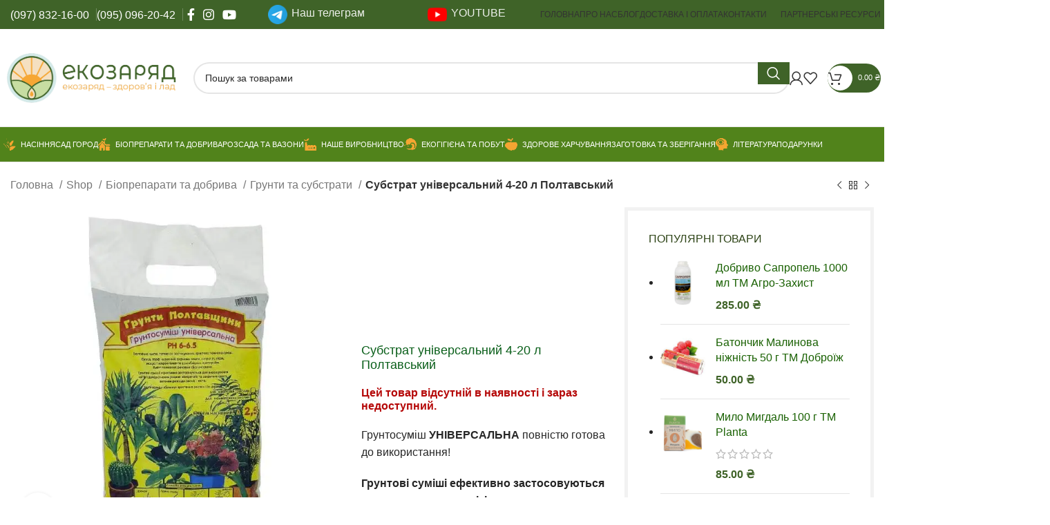

--- FILE ---
content_type: text/html; charset=UTF-8
request_url: https://ecozaryad.com/product/substrat-universalnyj-4-20-l-poltavskyj/
body_size: 51389
content:
<!DOCTYPE html><html lang="uk"><head><script data-no-optimize="1">var litespeed_docref=sessionStorage.getItem("litespeed_docref");litespeed_docref&&(Object.defineProperty(document,"referrer",{get:function(){return litespeed_docref}}),sessionStorage.removeItem("litespeed_docref"));</script> <meta charset="UTF-8"><link rel="profile" href="https://gmpg.org/xfn/11"><link rel="pingback" href="https://ecozaryad.com/xmlrpc.php"> <script type="litespeed/javascript">document.documentElement.className=document.documentElement.className+' yes-js js_active js'</script> <title>Субстрат універсальний 4-20 л Полтавський  - Інтернет-крамничка Екозаряд</title><style>img:is([sizes="auto" i], [sizes^="auto," i]) { contain-intrinsic-size: 3000px 1500px }</style><link rel="alternate" hreflang="uk" href="https://ecozaryad.com/product/substrat-universalnyj-4-20-l-poltavskyj/" /><link rel="alternate" hreflang="x-default" href="https://ecozaryad.com/product/substrat-universalnyj-4-20-l-poltavskyj/" /><meta property="product:price:amount" content="0"><meta property="product:price:currency" content="UAH"><meta name="dc.title" content="Субстрат універсальний 4-20 л Полтавський  - Інтернет-крамничка Екозаряд"><meta name="dc.description" content="Грунтосуміш УНІВЕРСАЛЬНА повністю готова до використання! Грунтові суміші ефективно застосовуються для вирощування квітів та декоративних рослин відкритого та закритого ґрунту, для вигонки розсади овочів та квітів. Грунтосуміш збільшує ріст рослин та їх цвітіння."><meta name="dc.relation" content="https://ecozaryad.com/product/substrat-universalnyj-4-20-l-poltavskyj/"><meta name="dc.source" content="https://ecozaryad.com/"><meta name="dc.language" content="uk"><meta name="description" content="Грунтосуміш УНІВЕРСАЛЬНА повністю готова до використання! Грунтові суміші ефективно застосовуються для вирощування квітів та декоративних рослин відкритого та закритого ґрунту, для вигонки розсади овочів та квітів. Грунтосуміш збільшує ріст рослин та їх цвітіння."><meta name="robots" content="index, follow, max-snippet:-1, max-image-preview:large, max-video-preview:-1"><link rel="canonical" href="https://ecozaryad.com/product/substrat-universalnyj-4-20-l-poltavskyj/"><meta property="og:url" content="https://ecozaryad.com/product/substrat-universalnyj-4-20-l-poltavskyj/"><meta property="og:site_name" content="Інтернет-крамничка Екозаряд"><meta property="og:locale" content="uk"><meta property="og:type" content="og:product"><meta property="article:author" content="https://www.facebook.com/ekozarad"><meta property="article:publisher" content="https://www.facebook.com/ekozarad"><meta property="og:title" content="Субстрат універсальний 4-20 л Полтавський  - Інтернет-крамничка Екозаряд"><meta property="og:description" content="Грунтосуміш УНІВЕРСАЛЬНА повністю готова до використання! Грунтові суміші ефективно застосовуються для вирощування квітів та декоративних рослин відкритого та закритого ґрунту, для вигонки розсади овочів та квітів. Грунтосуміш збільшує ріст рослин та їх цвітіння."><meta property="og:image" content="https://ecozaryad.com/wp-content/uploads/2024/08/364537928-1.webp"><meta property="og:image:secure_url" content="https://ecozaryad.com/wp-content/uploads/2024/08/364537928-1.webp"><meta property="og:image:width" content="600"><meta property="og:image:height" content="600"><meta property="fb:pages" content=""><meta property="fb:admins" content=""><meta property="fb:app_id" content=""><meta name="twitter:card" content="summary"><meta name="twitter:title" content="Субстрат універсальний 4-20 л Полтавський  - Інтернет-крамничка Екозаряд"><meta name="twitter:description" content="Грунтосуміш УНІВЕРСАЛЬНА повністю готова до використання! Грунтові суміші ефективно застосовуються для вирощування квітів та декоративних рослин відкритого та закритого ґрунту, для вигонки розсади овочів та квітів. Грунтосуміш збільшує ріст рослин та їх цвітіння."><meta name="twitter:image" content="https://ecozaryad.com/wp-content/uploads/2024/08/364537928-1-1300x800.webp"><link rel='dns-prefetch' href='//fonts.googleapis.com' /><link rel="alternate" type="application/rss+xml" title="Інтернет-крамничка Екозаряд &raquo; стрічка" href="https://ecozaryad.com/feed/" /><link rel="alternate" type="application/rss+xml" title="Інтернет-крамничка Екозаряд &raquo; Канал коментарів" href="https://ecozaryad.com/comments/feed/" /> <script type="application/ld+json">{"@context":"https:\/\/schema.org\/","@type":"Product","name":"\u0421\u0443\u0431\u0441\u0442\u0440\u0430\u0442 \u0443\u043d\u0456\u0432\u0435\u0440\u0441\u0430\u043b\u044c\u043d\u0438\u0439 4-20 \u043b \u041f\u043e\u043b\u0442\u0430\u0432\u0441\u044c\u043a\u0438\u0439","image":"https:\/\/ecozaryad.com\/wp-content\/uploads\/2024\/08\/364537928-1.webp","description":"\u0413\u0440\u0443\u043d\u0442\u043e\u0441\u0443\u043c\u0456\u0448\u00a0\u0423\u041d\u0406\u0412\u0415\u0420\u0421\u0410\u041b\u042c\u041d\u0410 \u043f\u043e\u0432\u043d\u0456\u0441\u0442\u044e \u0433\u043e\u0442\u043e\u0432\u0430 \u0434\u043e \u0432\u0438\u043a\u043e\u0440\u0438\u0441\u0442\u0430\u043d\u043d\u044f! \u0413\u0440\u0443\u043d\u0442\u043e\u0432\u0456 \u0441\u0443\u043c\u0456\u0448\u0456 \u0435\u0444\u0435\u043a\u0442\u0438\u0432\u043d\u043e \u0437\u0430\u0441\u0442\u043e\u0441\u043e\u0432\u0443\u044e\u0442\u044c\u0441\u044f \u0434\u043b\u044f \u0432\u0438\u0440\u043e\u0449\u0443\u0432\u0430\u043d\u043d\u044f \u043a\u0432\u0456\u0442\u0456\u0432 \u0442\u0430 \u0434\u0435\u043a\u043e\u0440\u0430\u0442\u0438\u0432\u043d\u0438\u0445 \u0440\u043e\u0441\u043b\u0438\u043d \u0432\u0456\u0434\u043a\u0440\u0438\u0442\u043e\u0433\u043e \u0442\u0430 \u0437\u0430\u043a\u0440\u0438\u0442\u043e\u0433\u043e \u0491\u0440\u0443\u043d\u0442\u0443, \u0434\u043b\u044f \u0432\u0438\u0433\u043e\u043d\u043a\u0438 \u0440\u043e\u0437\u0441\u0430\u0434\u0438 \u043e\u0432\u043e\u0447\u0456\u0432 \u0442\u0430 \u043a\u0432\u0456\u0442\u0456\u0432. \u0413\u0440\u0443\u043d\u0442\u043e\u0441\u0443\u043c\u0456\u0448 \u0437\u0431\u0456\u043b\u044c\u0448\u0443\u0454 \u0440\u0456\u0441\u0442 \u0440\u043e\u0441\u043b\u0438\u043d \u0442\u0430 \u0457\u0445 \u0446\u0432\u0456\u0442\u0456\u043d\u043d\u044f.","sku":"1956"}</script> <script type="application/ld+json">{"@context":"https:\/\/schema.org","name":"Breadcrumb","@type":"BreadcrumbList","itemListElement":[{"@type":"ListItem","position":1,"item":{"@type":"WebPage","id":"https:\/\/ecozaryad.com\/shop\/#webpage","url":"https:\/\/ecozaryad.com\/shop\/","name":"Shop"}},{"@type":"ListItem","position":2,"item":{"@type":"WebPage","id":"https:\/\/ecozaryad.com\/product\/substrat-universalnyj-4-20-l-poltavskyj\/#webpage","url":"https:\/\/ecozaryad.com\/product\/substrat-universalnyj-4-20-l-poltavskyj\/","name":"\u0421\u0443\u0431\u0441\u0442\u0440\u0430\u0442 \u0443\u043d\u0456\u0432\u0435\u0440\u0441\u0430\u043b\u044c\u043d\u0438\u0439 4-20 \u043b \u041f\u043e\u043b\u0442\u0430\u0432\u0441\u044c\u043a\u0438\u0439"}}]}</script> <link rel="alternate" type="application/rss+xml" title="Інтернет-крамничка Екозаряд &raquo; Субстрат універсальний 4-20 л Полтавський Канал коментарів" href="https://ecozaryad.com/product/substrat-universalnyj-4-20-l-poltavskyj/feed/" /><link data-optimized="2" rel="stylesheet" href="https://ecozaryad.com/wp-content/litespeed/css/f9e66a5048e9d8f47b1957c9cdca7a0c.css?ver=743a0" /><style id='chaty-front-css-inline-css' type='text/css'>.chaty-widget-css #wechat-qr-code{left: 50px; right:auto;}.chaty-widget-css .chaty-widget, .chaty-widget-css .chaty-widget .get, .chaty-widget-css .chaty-widget .get a { width: 52px; }.chaty-widget-css .facustom-icon { width: 44px; line-height: 44px; height: 44px; font-size: 22px; }.chaty-widget-css img { width: 44px; line-height: 44px; height: 44px; object-fit: cover; }.chaty-widget-css .i-trigger .chaty-widget-i-title {color:#333333 !important; background:#ffffff !important;}.chaty-widget-css .i-trigger .chaty-widget-i-title p {color:#333333 !important; }.chaty-widget-css .i-trigger .chaty-widget-i:not(.no-tooltip):before { border-color: transparent transparent transparent #ffffff !important;}.chaty-widget-css.chaty-widget.chaty-widget-is-right .i-trigger .chaty-widget-i:not(.no-tooltip):before { border-color: transparent #ffffff transparent transparent !important;}.chaty-widget-css .facustom-icon.chaty-btn-phone {background-color: #03E78B}.chaty-widget-css .chaty-phone .color-element {fill: #03E78B}.chaty-widget-css .chaty-phone a {background: #03E78B}.chaty-widget-css .facustom-icon.chaty-btn-whatsapp {background-color: #49E670}.chaty-widget-css .chaty-whatsapp .color-element {fill: #49E670}.chaty-widget-css .chaty-whatsapp a {background: #49E670}.chaty-widget-css .facustom-icon.chaty-btn-telegram {background-color: #3E99D8}.chaty-widget-css .chaty-telegram .color-element {fill: #3E99D8}.chaty-widget-css .chaty-telegram a {background: #3E99D8}.chaty-widget-css .facustom-icon.chaty-btn-viber {background-color: #665CAC}.chaty-widget-css .chaty-viber .color-element {fill: #665CAC}.chaty-widget-css .chaty-viber a {background: #665CAC}.chaty-widget-css_1 #wechat-qr-code{right: 54px; left:auto;}.chaty-widget-css_1 .chaty-widget, .chaty-widget-css_1 .chaty-widget .get, .chaty-widget-css_1 .chaty-widget .get a { width: 52px; }.chaty-widget-css_1 .facustom-icon { width: 44px; line-height: 44px; height: 44px; font-size: 22px; }.chaty-widget-css_1 img { width: 44px; line-height: 44px; height: 44px; object-fit: cover; }.chaty-widget-css_1 .i-trigger .chaty-widget-i-title {color:Button action !important; background:Button action !important;}.chaty-widget-css_1 .i-trigger .chaty-widget-i-title p {color:Button action !important; }.chaty-widget-css_1 .i-trigger .chaty-widget-i:not(.no-tooltip):before { border-color: transparent transparent transparent Button action !important;}.chaty-widget-css_1.chaty-widget.chaty-widget-is-right .i-trigger .chaty-widget-i:not(.no-tooltip):before { border-color: transparent Button action transparent transparent !important;}.chaty-widget-css_1 .facustom-icon.chaty-btn-link {background-color: #1E88E5}.chaty-widget-css_1 .chaty-link .color-element {fill: #1E88E5}.chaty-widget-css_1 .chaty-link a {background: #1E88E5}.chaty-widget-css_1 .facustom-icon.chaty-btn-custom_link {background-color: #8141FC}.chaty-widget-css_1 .chaty-custom_link .color-element {fill: #8141FC}.chaty-widget-css_1 .chaty-custom_link a {background: #8141FC}</style><style id='safe-svg-svg-icon-style-inline-css' type='text/css'>.safe-svg-cover{text-align:center}.safe-svg-cover .safe-svg-inside{display:inline-block;max-width:100%}.safe-svg-cover svg{height:100%;max-height:100%;max-width:100%;width:100%}</style><style id='yith-wcwl-main-inline-css' type='text/css'>.yith-wcwl-share li a{color: #FFFFFF;}.yith-wcwl-share li a:hover{color: #FFFFFF;}.yith-wcwl-share a.facebook{background: #39599E; background-color: #39599E;}.yith-wcwl-share a.facebook:hover{background: #595A5A; background-color: #595A5A;}</style><style id='wpseopress-local-business-style-inline-css' type='text/css'>span.wp-block-wpseopress-local-business-field{margin-right:8px}</style><style id='wpseopress-table-of-contents-style-inline-css' type='text/css'>.wp-block-wpseopress-table-of-contents li.active>a{font-weight:bold}</style><style id='classic-theme-styles-inline-css' type='text/css'>/*! This file is auto-generated */
.wp-block-button__link{color:#fff;background-color:#32373c;border-radius:9999px;box-shadow:none;text-decoration:none;padding:calc(.667em + 2px) calc(1.333em + 2px);font-size:1.125em}.wp-block-file__button{background:#32373c;color:#fff;text-decoration:none}</style><style id='global-styles-inline-css' type='text/css'>:root{--wp--preset--aspect-ratio--square: 1;--wp--preset--aspect-ratio--4-3: 4/3;--wp--preset--aspect-ratio--3-4: 3/4;--wp--preset--aspect-ratio--3-2: 3/2;--wp--preset--aspect-ratio--2-3: 2/3;--wp--preset--aspect-ratio--16-9: 16/9;--wp--preset--aspect-ratio--9-16: 9/16;--wp--preset--color--black: #000000;--wp--preset--color--cyan-bluish-gray: #abb8c3;--wp--preset--color--white: #ffffff;--wp--preset--color--pale-pink: #f78da7;--wp--preset--color--vivid-red: #cf2e2e;--wp--preset--color--luminous-vivid-orange: #ff6900;--wp--preset--color--luminous-vivid-amber: #fcb900;--wp--preset--color--light-green-cyan: #7bdcb5;--wp--preset--color--vivid-green-cyan: #00d084;--wp--preset--color--pale-cyan-blue: #8ed1fc;--wp--preset--color--vivid-cyan-blue: #0693e3;--wp--preset--color--vivid-purple: #9b51e0;--wp--preset--gradient--vivid-cyan-blue-to-vivid-purple: linear-gradient(135deg,rgba(6,147,227,1) 0%,rgb(155,81,224) 100%);--wp--preset--gradient--light-green-cyan-to-vivid-green-cyan: linear-gradient(135deg,rgb(122,220,180) 0%,rgb(0,208,130) 100%);--wp--preset--gradient--luminous-vivid-amber-to-luminous-vivid-orange: linear-gradient(135deg,rgba(252,185,0,1) 0%,rgba(255,105,0,1) 100%);--wp--preset--gradient--luminous-vivid-orange-to-vivid-red: linear-gradient(135deg,rgba(255,105,0,1) 0%,rgb(207,46,46) 100%);--wp--preset--gradient--very-light-gray-to-cyan-bluish-gray: linear-gradient(135deg,rgb(238,238,238) 0%,rgb(169,184,195) 100%);--wp--preset--gradient--cool-to-warm-spectrum: linear-gradient(135deg,rgb(74,234,220) 0%,rgb(151,120,209) 20%,rgb(207,42,186) 40%,rgb(238,44,130) 60%,rgb(251,105,98) 80%,rgb(254,248,76) 100%);--wp--preset--gradient--blush-light-purple: linear-gradient(135deg,rgb(255,206,236) 0%,rgb(152,150,240) 100%);--wp--preset--gradient--blush-bordeaux: linear-gradient(135deg,rgb(254,205,165) 0%,rgb(254,45,45) 50%,rgb(107,0,62) 100%);--wp--preset--gradient--luminous-dusk: linear-gradient(135deg,rgb(255,203,112) 0%,rgb(199,81,192) 50%,rgb(65,88,208) 100%);--wp--preset--gradient--pale-ocean: linear-gradient(135deg,rgb(255,245,203) 0%,rgb(182,227,212) 50%,rgb(51,167,181) 100%);--wp--preset--gradient--electric-grass: linear-gradient(135deg,rgb(202,248,128) 0%,rgb(113,206,126) 100%);--wp--preset--gradient--midnight: linear-gradient(135deg,rgb(2,3,129) 0%,rgb(40,116,252) 100%);--wp--preset--font-size--small: 13px;--wp--preset--font-size--medium: 20px;--wp--preset--font-size--large: 36px;--wp--preset--font-size--x-large: 42px;--wp--preset--spacing--20: 0.44rem;--wp--preset--spacing--30: 0.67rem;--wp--preset--spacing--40: 1rem;--wp--preset--spacing--50: 1.5rem;--wp--preset--spacing--60: 2.25rem;--wp--preset--spacing--70: 3.38rem;--wp--preset--spacing--80: 5.06rem;--wp--preset--shadow--natural: 6px 6px 9px rgba(0, 0, 0, 0.2);--wp--preset--shadow--deep: 12px 12px 50px rgba(0, 0, 0, 0.4);--wp--preset--shadow--sharp: 6px 6px 0px rgba(0, 0, 0, 0.2);--wp--preset--shadow--outlined: 6px 6px 0px -3px rgba(255, 255, 255, 1), 6px 6px rgba(0, 0, 0, 1);--wp--preset--shadow--crisp: 6px 6px 0px rgba(0, 0, 0, 1);}:where(.is-layout-flex){gap: 0.5em;}:where(.is-layout-grid){gap: 0.5em;}body .is-layout-flex{display: flex;}.is-layout-flex{flex-wrap: wrap;align-items: center;}.is-layout-flex > :is(*, div){margin: 0;}body .is-layout-grid{display: grid;}.is-layout-grid > :is(*, div){margin: 0;}:where(.wp-block-columns.is-layout-flex){gap: 2em;}:where(.wp-block-columns.is-layout-grid){gap: 2em;}:where(.wp-block-post-template.is-layout-flex){gap: 1.25em;}:where(.wp-block-post-template.is-layout-grid){gap: 1.25em;}.has-black-color{color: var(--wp--preset--color--black) !important;}.has-cyan-bluish-gray-color{color: var(--wp--preset--color--cyan-bluish-gray) !important;}.has-white-color{color: var(--wp--preset--color--white) !important;}.has-pale-pink-color{color: var(--wp--preset--color--pale-pink) !important;}.has-vivid-red-color{color: var(--wp--preset--color--vivid-red) !important;}.has-luminous-vivid-orange-color{color: var(--wp--preset--color--luminous-vivid-orange) !important;}.has-luminous-vivid-amber-color{color: var(--wp--preset--color--luminous-vivid-amber) !important;}.has-light-green-cyan-color{color: var(--wp--preset--color--light-green-cyan) !important;}.has-vivid-green-cyan-color{color: var(--wp--preset--color--vivid-green-cyan) !important;}.has-pale-cyan-blue-color{color: var(--wp--preset--color--pale-cyan-blue) !important;}.has-vivid-cyan-blue-color{color: var(--wp--preset--color--vivid-cyan-blue) !important;}.has-vivid-purple-color{color: var(--wp--preset--color--vivid-purple) !important;}.has-black-background-color{background-color: var(--wp--preset--color--black) !important;}.has-cyan-bluish-gray-background-color{background-color: var(--wp--preset--color--cyan-bluish-gray) !important;}.has-white-background-color{background-color: var(--wp--preset--color--white) !important;}.has-pale-pink-background-color{background-color: var(--wp--preset--color--pale-pink) !important;}.has-vivid-red-background-color{background-color: var(--wp--preset--color--vivid-red) !important;}.has-luminous-vivid-orange-background-color{background-color: var(--wp--preset--color--luminous-vivid-orange) !important;}.has-luminous-vivid-amber-background-color{background-color: var(--wp--preset--color--luminous-vivid-amber) !important;}.has-light-green-cyan-background-color{background-color: var(--wp--preset--color--light-green-cyan) !important;}.has-vivid-green-cyan-background-color{background-color: var(--wp--preset--color--vivid-green-cyan) !important;}.has-pale-cyan-blue-background-color{background-color: var(--wp--preset--color--pale-cyan-blue) !important;}.has-vivid-cyan-blue-background-color{background-color: var(--wp--preset--color--vivid-cyan-blue) !important;}.has-vivid-purple-background-color{background-color: var(--wp--preset--color--vivid-purple) !important;}.has-black-border-color{border-color: var(--wp--preset--color--black) !important;}.has-cyan-bluish-gray-border-color{border-color: var(--wp--preset--color--cyan-bluish-gray) !important;}.has-white-border-color{border-color: var(--wp--preset--color--white) !important;}.has-pale-pink-border-color{border-color: var(--wp--preset--color--pale-pink) !important;}.has-vivid-red-border-color{border-color: var(--wp--preset--color--vivid-red) !important;}.has-luminous-vivid-orange-border-color{border-color: var(--wp--preset--color--luminous-vivid-orange) !important;}.has-luminous-vivid-amber-border-color{border-color: var(--wp--preset--color--luminous-vivid-amber) !important;}.has-light-green-cyan-border-color{border-color: var(--wp--preset--color--light-green-cyan) !important;}.has-vivid-green-cyan-border-color{border-color: var(--wp--preset--color--vivid-green-cyan) !important;}.has-pale-cyan-blue-border-color{border-color: var(--wp--preset--color--pale-cyan-blue) !important;}.has-vivid-cyan-blue-border-color{border-color: var(--wp--preset--color--vivid-cyan-blue) !important;}.has-vivid-purple-border-color{border-color: var(--wp--preset--color--vivid-purple) !important;}.has-vivid-cyan-blue-to-vivid-purple-gradient-background{background: var(--wp--preset--gradient--vivid-cyan-blue-to-vivid-purple) !important;}.has-light-green-cyan-to-vivid-green-cyan-gradient-background{background: var(--wp--preset--gradient--light-green-cyan-to-vivid-green-cyan) !important;}.has-luminous-vivid-amber-to-luminous-vivid-orange-gradient-background{background: var(--wp--preset--gradient--luminous-vivid-amber-to-luminous-vivid-orange) !important;}.has-luminous-vivid-orange-to-vivid-red-gradient-background{background: var(--wp--preset--gradient--luminous-vivid-orange-to-vivid-red) !important;}.has-very-light-gray-to-cyan-bluish-gray-gradient-background{background: var(--wp--preset--gradient--very-light-gray-to-cyan-bluish-gray) !important;}.has-cool-to-warm-spectrum-gradient-background{background: var(--wp--preset--gradient--cool-to-warm-spectrum) !important;}.has-blush-light-purple-gradient-background{background: var(--wp--preset--gradient--blush-light-purple) !important;}.has-blush-bordeaux-gradient-background{background: var(--wp--preset--gradient--blush-bordeaux) !important;}.has-luminous-dusk-gradient-background{background: var(--wp--preset--gradient--luminous-dusk) !important;}.has-pale-ocean-gradient-background{background: var(--wp--preset--gradient--pale-ocean) !important;}.has-electric-grass-gradient-background{background: var(--wp--preset--gradient--electric-grass) !important;}.has-midnight-gradient-background{background: var(--wp--preset--gradient--midnight) !important;}.has-small-font-size{font-size: var(--wp--preset--font-size--small) !important;}.has-medium-font-size{font-size: var(--wp--preset--font-size--medium) !important;}.has-large-font-size{font-size: var(--wp--preset--font-size--large) !important;}.has-x-large-font-size{font-size: var(--wp--preset--font-size--x-large) !important;}
:where(.wp-block-post-template.is-layout-flex){gap: 1.25em;}:where(.wp-block-post-template.is-layout-grid){gap: 1.25em;}
:where(.wp-block-columns.is-layout-flex){gap: 2em;}:where(.wp-block-columns.is-layout-grid){gap: 2em;}
:root :where(.wp-block-pullquote){font-size: 1.5em;line-height: 1.6;}</style><style id='8976ff143125311dc453d618c70c12cb-front-css-inline-css' type='text/css'>.autox-thickbox.button{margin: 0 5px;}.automaticx-video-container{position:relative;padding-bottom:56.25%;height:0;overflow:hidden}.automaticx-video-container embed,.automaticx-video-container amp-youtube,.automaticx-video-container iframe,.automaticx-video-container object{position:absolute;top:0;left:0;width:100%;height:100%}.automaticx-dual-ring{width:10px;aspect-ratio:1;border-radius:50%;border:6px solid;border-color:#000 #0000;animation:1s infinite automaticxs1}@keyframes automaticxs1{to{transform:rotate(.5turn)}}#openai-chat-response{padding-top:5px}.openchat-dots-bars-2{width:28px;height:28px;--c:linear-gradient(currentColor 0 0);--r1:radial-gradient(farthest-side at bottom,currentColor 93%,#0000);--r2:radial-gradient(farthest-side at top   ,currentColor 93%,#0000);background:var(--c),var(--r1),var(--r2),var(--c),var(--r1),var(--r2),var(--c),var(--r1),var(--r2);background-repeat:no-repeat;animation:1s infinite alternate automaticxdb2}@keyframes automaticxdb2{0%,25%{background-size:8px 0,8px 4px,8px 4px,8px 0,8px 4px,8px 4px,8px 0,8px 4px,8px 4px;background-position:0 50%,0 calc(50% - 2px),0 calc(50% + 2px),50% 50%,50% calc(50% - 2px),50% calc(50% + 2px),100% 50%,100% calc(50% - 2px),100% calc(50% + 2px)}50%{background-size:8px 100%,8px 4px,8px 4px,8px 0,8px 4px,8px 4px,8px 0,8px 4px,8px 4px;background-position:0 50%,0 calc(0% - 2px),0 calc(100% + 2px),50% 50%,50% calc(50% - 2px),50% calc(50% + 2px),100% 50%,100% calc(50% - 2px),100% calc(50% + 2px)}75%{background-size:8px 100%,8px 4px,8px 4px,8px 100%,8px 4px,8px 4px,8px 0,8px 4px,8px 4px;background-position:0 50%,0 calc(0% - 2px),0 calc(100% + 2px),50% 50%,50% calc(0% - 2px),50% calc(100% + 2px),100% 50%,100% calc(50% - 2px),100% calc(50% + 2px)}100%,95%{background-size:8px 100%,8px 4px,8px 4px,8px 100%,8px 4px,8px 4px,8px 100%,8px 4px,8px 4px;background-position:0 50%,0 calc(0% - 2px),0 calc(100% + 2px),50% 50%,50% calc(0% - 2px),50% calc(100% + 2px),100% 50%,100% calc(0% - 2px),100% calc(100% + 2px)}}</style><style id='woocommerce-inline-inline-css' type='text/css'>.woocommerce form .form-row .required { visibility: visible; }</style> <script type="text/template" id="tmpl-variation-template"><div class="woocommerce-variation-description">{{{ data.variation.variation_description }}}</div>
	<div class="woocommerce-variation-price">{{{ data.variation.price_html }}}</div>
	<div class="woocommerce-variation-availability">{{{ data.variation.availability_html }}}</div></script> <script type="text/template" id="tmpl-unavailable-variation-template"><p role="alert">На жаль, цей товар недоступний. Будь ласка, виберіть інше поєднання.</p></script> <script id="wpml-cookie-js-extra" type="litespeed/javascript">var wpml_cookies={"wp-wpml_current_language":{"value":"uk","expires":1,"path":"\/"}};var wpml_cookies={"wp-wpml_current_language":{"value":"uk","expires":1,"path":"\/"}}</script> <script type="litespeed/javascript" data-src="https://ecozaryad.com/wp-includes/js/jquery/jquery.min.js" id="jquery-core-js"></script> <script id="chaty-pro-front-end-js-extra" type="litespeed/javascript">var chaty_settings={"chaty_widgets":[{"has_date_setting":0,"date_utc_diff":0,"chaty_start_time":"","chaty_end_time":"","isPRO":1,"cht_cta_text_color":"#333333","cht_cta_bg_color":"#ffffff","click_setting":"click","pending_messages":"on","number_of_messages":"1","number_bg_color":"#dd0000","number_color":"#ffffff","position":"left","pos_side":"left","bot":"100","side":"3","device":"desktop_active mobile_active","color":"rgb(63, 99, 40)","rgb_color":"63,99,40","widget_size":"44","widget_type":"chat-db","custom_css":"","widget_img":"","cta":"","active":"true","close_text":"\u041f\u0440\u0438\u0445\u043e\u0432\u0430\u0442\u0438","analytics":"off","save_user_clicks":0,"close_img":"","is_mobile":0,"ajax_url":"https:\/\/ecozaryad.com\/wp-admin\/admin-ajax.php","animation_class":"","time_trigger":"yes","trigger_time":"0","exit_intent":"no","on_page_scroll":"no","page_scroll":"0","gmt":"","display_conditions":0,"display_rules":[],"display_state":"click","has_close_button":"yes","countries":[],"widget_index":"","widget_nonce":"c08092364a","mode":"vertical","social":[{"val":"+380978321600","default_icon":"<svg aria-hidden=\"true\" class=\"ico_d \" width=\"39\" height=\"39\" viewBox=\"0 0 39 39\" fill=\"none\" xmlns=\"http:\/\/www.w3.org\/2000\/svg\" style=\"transform: rotate(0deg);\"><circle class=\"color-element\" cx=\"19.4395\" cy=\"19.4395\" r=\"19.4395\" fill=\"#03E78B\"\/><path d=\"M19.3929 14.9176C17.752 14.7684 16.2602 14.3209 14.7684 13.7242C14.0226 13.4259 13.1275 13.7242 12.8292 14.4701L11.7849 16.2602C8.65222 14.6193 6.11623 11.9341 4.47529 8.95057L6.41458 7.90634C7.16046 7.60799 7.45881 6.71293 7.16046 5.96705C6.56375 4.47529 6.11623 2.83435 5.96705 1.34259C5.96705 0.596704 5.22117 0 4.47529 0H0.745882C0.298353 0 5.69062e-07 0.298352 5.69062e-07 0.745881C5.69062e-07 3.72941 0.596704 6.71293 1.93929 9.3981C3.87858 13.575 7.30964 16.8569 11.3374 18.7962C14.0226 20.1388 17.0061 20.7355 19.9896 20.7355C20.4371 20.7355 20.7355 20.4371 20.7355 19.9896V16.4094C20.7355 15.5143 20.1388 14.9176 19.3929 14.9176Z\" transform=\"translate(9.07179 9.07178)\" fill=\"white\"\/><\/svg>","bg_color":"#03E78B","rbg_color":"3,231,139","title":"\u0417\u0430\u0442\u0435\u043b\u0435\u0444\u043e\u043d\u0443\u0432\u0430\u0442\u0438","img_url":"","social_channel":"phone","channel_type":"phone","href_url":"tel:+380978321600","desktop_target":"","mobile_target":"","qr_code_image":"","channel":"Phone","channel_nonce":"3282fd8f44","is_mobile":1,"is_desktop":1,"mobile_url":"tel:+380978321600","on_click":"","has_font":0,"has_custom_popup":0,"popup_html":"","is_default_open":0,"channel_id":"cht-channel-0","pre_set_message":""},{"val":"380978321600","default_icon":"<svg aria-hidden=\"true\" class=\"ico_d \" width=\"39\" height=\"39\" viewBox=\"0 0 39 39\" fill=\"none\" xmlns=\"http:\/\/www.w3.org\/2000\/svg\" style=\"transform: rotate(0deg);\"><circle class=\"color-element\" cx=\"19.4395\" cy=\"19.4395\" r=\"19.4395\" fill=\"#49E670\"\/><path d=\"M12.9821 10.1115C12.7029 10.7767 11.5862 11.442 10.7486 11.575C10.1902 11.7081 9.35269 11.8411 6.84003 10.7767C3.48981 9.44628 1.39593 6.25317 1.25634 6.12012C1.11674 5.85403 2.13001e-06 4.39053 2.13001e-06 2.92702C2.13001e-06 1.46351 0.83755 0.665231 1.11673 0.399139C1.39592 0.133046 1.8147 1.01506e-06 2.23348 1.01506e-06C2.37307 1.01506e-06 2.51267 1.01506e-06 2.65226 1.01506e-06C2.93144 1.01506e-06 3.21063 -2.02219e-06 3.35022 0.532183C3.62941 1.19741 4.32736 2.66092 4.32736 2.79397C4.46696 2.92702 4.46696 3.19311 4.32736 3.32616C4.18777 3.59225 4.18777 3.59224 3.90858 3.85834C3.76899 3.99138 3.6294 4.12443 3.48981 4.39052C3.35022 4.52357 3.21063 4.78966 3.35022 5.05576C3.48981 5.32185 4.18777 6.38622 5.16491 7.18449C6.42125 8.24886 7.39839 8.51496 7.81717 8.78105C8.09636 8.91409 8.37554 8.9141 8.65472 8.648C8.93391 8.38191 9.21309 7.98277 9.49228 7.58363C9.77146 7.31754 10.0507 7.1845 10.3298 7.31754C10.609 7.45059 12.2841 8.11582 12.5633 8.38191C12.8425 8.51496 13.1217 8.648 13.1217 8.78105C13.1217 8.78105 13.1217 9.44628 12.9821 10.1115Z\" transform=\"translate(12.9597 12.9597)\" fill=\"#FAFAFA\"\/><path d=\"M0.196998 23.295L0.131434 23.4862L0.323216 23.4223L5.52771 21.6875C7.4273 22.8471 9.47325 23.4274 11.6637 23.4274C18.134 23.4274 23.4274 18.134 23.4274 11.6637C23.4274 5.19344 18.134 -0.1 11.6637 -0.1C5.19344 -0.1 -0.1 5.19344 -0.1 11.6637C-0.1 13.9996 0.624492 16.3352 1.93021 18.2398L0.196998 23.295ZM5.87658 19.8847L5.84025 19.8665L5.80154 19.8788L2.78138 20.8398L3.73978 17.9646L3.75932 17.906L3.71562 17.8623L3.43104 17.5777C2.27704 15.8437 1.55796 13.8245 1.55796 11.6637C1.55796 6.03288 6.03288 1.55796 11.6637 1.55796C17.2945 1.55796 21.7695 6.03288 21.7695 11.6637C21.7695 17.2945 17.2945 21.7695 11.6637 21.7695C9.64222 21.7695 7.76778 21.1921 6.18227 20.039L6.17557 20.0342L6.16817 20.0305L5.87658 19.8847Z\" transform=\"translate(7.7758 7.77582)\" fill=\"white\" stroke=\"white\" stroke-width=\"0.2\"\/><\/svg>","bg_color":"#49E670","rbg_color":"73,230,112","title":"WhatsApp","img_url":"","social_channel":"whatsapp","channel_type":"whatsapp","href_url":"javascript:;","desktop_target":"_blank","mobile_target":"","qr_code_image":"","channel":"Whatsapp","channel_nonce":"759dccd1dc","is_mobile":1,"is_desktop":1,"mobile_url":"javascript:;","on_click":"","has_font":0,"has_custom_popup":1,"popup_html":"<div class='chaty-whatsapp-popup'><span class='default-value' style='display:none'><\/span><span class='default-msg-value' style='display:none'>&lt;p&gt;\u041c\u0430\u0433\u0430\u0437\u0438\u043d \u0415\u043a\u043e\u0437\u0430\u0440\u044f\u0434 \u0432\u0456\u0442\u0430\u0454 \u0432\u0430\u0441!&lt;\/p&gt;<\/span><span class='default-msg-phone' style='display:none'>380978321600<\/span><div class='chaty-whatsapp-body'><div role='button' class='close-chaty-popup is-whatsapp-btn'><div class='chaty-close-button'><\/div><\/div><div class='chaty-whatsapp-message'><\/div><\/div><div class='chaty-whatsapp-footer'><form class='whatsapp-chaty-form' autocomplete='off' target='_blank' action='https:\/\/web.whatsapp.com\/send' method='get'><div class='chaty-whatsapp-field'><input autocomplete='off' class='chaty-whatsapp-msg' name='text' value='' \/><\/div><input type='hidden' name='phone' class='chaty-whatsapp-phone' value='' \/><input type='hidden' class='is-default-open' value='0' \/><input type='hidden' class='channel-id' value='cht-channel-1' \/><button type='submit' class='chaty-whatsapp-submit-btn'><svg xmlns='http:\/\/www.w3.org\/2000\/svg' viewBox='0 0 24 24' width='24' height='24'><path fill='#ffffff' d='M1.101 21.757L23.8 12.028 1.101 2.3l.011 7.912 13.623 1.816-13.623 1.817-.011 7.912z'><\/path><\/svg><\/button><div style='clear:both'><\/div><\/form><\/div><\/div>","is_default_open":0,"channel_id":"cht-channel-1","pre_set_message":""},{"val":"+380978321600","default_icon":"<svg aria-hidden=\"true\" class=\"ico_d \" width=\"39\" height=\"39\" viewBox=\"0 0 39 39\" fill=\"none\" xmlns=\"http:\/\/www.w3.org\/2000\/svg\" style=\"transform: rotate(0deg);\"><circle class=\"color-element\" cx=\"19.4395\" cy=\"19.4395\" r=\"19.4395\" fill=\"#3E99D8\"\/><path d=\"M3.56917 -2.55497e-07L0 6.42978L7.5349 1.87535L3.56917 -2.55497e-07Z\" transform=\"translate(13.9704 24.6145)\" fill=\"#E0E0E0\"\/><path d=\"M20.8862 0.133954C20.754 0 20.4897 0 20.2253 0L0.396574 8.03723C0.132191 8.17118 0 8.43909 0 8.707C0 8.97491 0.132191 9.24282 0.396574 9.37677L17.5814 17.414C17.7136 17.414 17.7136 17.414 17.8458 17.414C17.978 17.414 18.1102 17.414 18.1102 17.28C18.2424 17.1461 18.3746 17.0121 18.5068 16.7442L21.1506 0.669769C21.1506 0.535815 21.1506 0.267908 20.8862 0.133954Z\" transform=\"translate(7.36069 10.9512)\" fill=\"white\"\/><path d=\"M13.8801 0L0 11.52V19.4233L3.70136 13.2614L13.8801 0Z\" transform=\"translate(13.9704 11.6208)\" fill=\"#F2F2F2\"\/><\/svg>","bg_color":"#3E99D8","rbg_color":"62,153,216","title":"Telegram","img_url":"","social_channel":"telegram","channel_type":"telegram","href_url":"https:\/\/telegram.me\/+380978321600","desktop_target":"_blank","mobile_target":"_blank","qr_code_image":"","channel":"Telegram","channel_nonce":"7059cc04e8","is_mobile":1,"is_desktop":1,"mobile_url":"https:\/\/telegram.me\/+380978321600","on_click":"","has_font":0,"has_custom_popup":0,"popup_html":"","is_default_open":0,"channel_id":"cht-channel-2","pre_set_message":""},{"val":"+380978321600","default_icon":"<svg aria-hidden=\"true\" class=\"ico_d \" width=\"39\" height=\"39\" viewBox=\"0 0 39 39\" fill=\"none\" xmlns=\"http:\/\/www.w3.org\/2000\/svg\" style=\"transform: rotate(0deg);\"><circle class=\"color-element\" cx=\"19.4395\" cy=\"19.4395\" r=\"19.4395\" fill=\"#665CAC\"\/><path d=\"M17.6837 2.14833C17.16 1.64578 15.0497 0.0389578 10.3496 0.0158143C10.3496 0.0158143 4.80418 -0.334645 2.10085 2.26405C0.596193 3.84111 0.0662511 6.14886 0.0126261 9.01205C-0.0441534 11.8752 -0.116705 17.2346 4.8168 18.6894H4.81995L4.8168 20.9078C4.8168 20.9078 4.78525 21.8071 5.3499 21.989C6.03125 22.2105 6.43186 21.5294 7.08482 20.7921C7.44127 20.3888 7.93651 19.7936 8.30874 19.3407C11.6808 19.6382 14.2769 18.9572 14.5702 18.858C15.2516 18.6265 19.1063 18.1075 19.7309 12.7481C20.3775 7.22338 19.4154 3.7254 17.6837 2.14833ZM18.2546 12.3513C17.7247 16.828 14.5986 17.1123 14.0245 17.3041C13.7785 17.3867 11.501 17.9818 8.63679 17.7835C8.63679 17.7835 6.50126 20.4813 5.83567 21.1856C5.73158 21.2947 5.60856 21.341 5.52654 21.3178C5.41298 21.2881 5.38144 21.1459 5.38144 20.9376C5.38459 20.64 5.40037 17.2512 5.40037 17.2512C5.39721 17.2512 5.39721 17.2512 5.40037 17.2512C1.23023 16.0378 1.47312 11.4719 1.52044 9.08148C1.56775 6.69108 1.99675 4.73379 3.26798 3.41792C5.55493 1.24904 10.2645 1.57305 10.2645 1.57305C14.2422 1.59288 16.1475 2.84594 16.5891 3.26583C18.0527 4.58501 18.8003 7.73585 18.2546 12.3513Z\" transform=\"translate(9.47299 8.4238)\" fill=\"white\"\/><path d=\"M1.58982 1.72254C1.53935 0.628182 1.00941 0.0562059 0 1.00898e-07\" transform=\"translate(20.166 15.5914)\" stroke=\"white\" stroke-width=\"0.518873\" stroke-linecap=\"round\" stroke-linejoin=\"round\"\/><path d=\"M3.35945 3.69636C3.38153 2.67804 3.09448 1.82834 2.49514 1.14395C1.8958 0.459565 1.06619 0.0793496 1.9253e-07 2.01796e-07\" transform=\"translate(19.7592 14.0966)\" stroke=\"white\" stroke-width=\"0.518873\" stroke-linecap=\"round\" stroke-linejoin=\"round\"\/><path d=\"M5.22371 5.71646C5.21109 3.94763 4.70639 2.55902 3.71275 1.5407C2.71911 0.525689 1.47942 0.00991877 -3.8506e-07 1.00898e-07\" transform=\"translate(19.2931 12.6479)\" stroke=\"white\" stroke-width=\"0.518873\" stroke-linecap=\"round\" stroke-linejoin=\"round\"\/><path d=\"M6.35738 8.04532C6.35738 8.04532 6.73276 8.07838 6.93149 7.81719L7.32263 7.30142C7.5119 7.04353 7.96929 6.88153 8.41722 7.14272C8.66641 7.2915 9.11434 7.57914 9.39193 7.79405C9.68844 8.02218 10.2972 8.55448 10.2972 8.55448C10.5875 8.80906 10.6537 9.18597 10.4581 9.58271C10.4581 9.58602 10.455 9.58933 10.455 9.58933C10.2531 9.96293 9.9818 10.3167 9.63797 10.644C9.63482 10.6473 9.63482 10.6473 9.63167 10.6506C9.35092 10.8953 9.07333 11.0375 8.80205 11.0705C8.77051 11.0771 8.7295 11.0804 8.68219 11.0771C8.56232 11.0771 8.44561 11.0606 8.32889 11.0209L8.31943 11.0077C7.89989 10.8854 7.20277 10.5746 6.03879 9.90342C5.28173 9.467 4.654 9.02066 4.12406 8.57762C3.84331 8.34619 3.55626 8.08169 3.2629 7.77752C3.25344 7.7676 3.24398 7.75768 3.23451 7.74776C3.22505 7.73784 3.21559 7.72792 3.20612 7.718C3.19666 7.70808 3.1872 7.69817 3.17773 7.68825C3.16827 7.67833 3.15881 7.66841 3.14934 7.65849C2.85914 7.35101 2.60678 7.05015 2.38597 6.75589C1.96328 6.20045 1.53744 5.5392 1.12105 4.74902C0.480708 3.52902 0.184194 2.79834 0.0674803 2.35862L0.0548623 2.3487C0.0170094 2.22637 -0.00191702 2.10404 0.0012374 1.9784C-0.00191702 1.92881 0.0012373 1.88583 0.00754613 1.85276C0.0390903 1.56843 0.17473 1.27748 0.408157 0.983227C0.411312 0.979921 0.411311 0.979921 0.414466 0.976615C0.726753 0.616237 1.06112 0.331902 1.42072 0.120304C1.42388 0.120304 1.42703 0.116997 1.42703 0.116997C1.80556 -0.0879887 2.16517 -0.0185578 2.40806 0.285615C2.41121 0.288921 2.91592 0.923716 3.13357 1.2345C3.33861 1.52875 3.6162 1.99493 3.75499 2.25612C4.00419 2.72561 3.84962 3.20501 3.60358 3.40338L3.11149 3.81335C2.86229 4.02495 2.89384 4.41509 2.89384 4.41509C2.89384 4.41509 3.62566 7.31464 6.35738 8.04532Z\" transform=\"translate(13.863 13.0014)\" fill=\"white\"\/><\/svg>","bg_color":"#665CAC","rbg_color":"102,92,172","title":"Viber","img_url":"","social_channel":"viber","channel_type":"viber","href_url":"+380978321600","desktop_target":"","mobile_target":"","qr_code_image":"","channel":"Viber","channel_nonce":"4b2b1d942b","is_mobile":1,"is_desktop":1,"mobile_url":"+380978321600","on_click":"","has_font":0,"has_custom_popup":0,"popup_html":"","is_default_open":0,"channel_id":"cht-channel-3","pre_set_message":""}],"font_family":""},{"has_date_setting":0,"date_utc_diff":0,"chaty_start_time":"","chaty_end_time":"","isPRO":1,"cht_cta_text_color":"Button action","cht_cta_bg_color":"Button action","click_setting":"click","pending_messages":"off","number_of_messages":"1","number_bg_color":"#dd0000","number_color":"#ffffff","position":"right","pos_side":"right","bot":"50","side":"5","device":"desktop_active mobile_active","color":"rgb(247, 167, 52)","rgb_color":"247,167,52","widget_size":"44","widget_type":"chat-bubble","custom_css":"","widget_img":"","cta":"","active":"true","close_text":"\u041f\u0440\u0438\u0445\u043e\u0432\u0430\u0442\u0438","analytics":"off","save_user_clicks":0,"close_img":"","is_mobile":0,"ajax_url":"https:\/\/ecozaryad.com\/wp-admin\/admin-ajax.php","animation_class":"","time_trigger":"yes","trigger_time":"0","exit_intent":"no","on_page_scroll":"no","page_scroll":"0","gmt":"","display_conditions":0,"display_rules":[],"display_state":"click","has_close_button":"yes","countries":[],"widget_index":"_1","widget_nonce":"28382ebff5","mode":"vertical","social":[{"val":"https:\/\/www.ecozaryad.com\/checkout\/","default_icon":"<svg aria-hidden=\"true\" class=\"ico_d \" width=\"39\" height=\"39\" viewBox=\"0 0 39 39\" fill=\"none\" xmlns=\"http:\/\/www.w3.org\/2000\/svg\" style=\"transform: rotate(0deg);\"><circle class=\"color-element\" cx=\"19.4395\" cy=\"19.4395\" r=\"19.4395\" fill=\"#1E88E5\"\/><mask id=\"path-2-outside-1\" maskUnits=\"userSpaceOnUse\" x=\"-1\" y=\"-1\" width=\"13\" height=\"14\" fill=\"black\"><rect fill=\"white\" x=\"-1\" y=\"-1\" width=\"13\" height=\"14\"\/><path fill-rule=\"evenodd\" clip-rule=\"evenodd\" d=\"M9.10658 1.73537C9.10658 1.73537 9.10658 1.73538 9.10659 1.73538L9.93879 2.58495C9.9388 2.58495 9.9388 2.58495 9.9388 2.58496C9.99645 2.64381 10.0508 2.70475 10.1019 2.76754C10.3002 3.0113 10.6804 3.07698 10.9003 2.85252C11.0424 2.70754 11.0721 2.4836 10.9533 2.31904C10.849 2.17452 10.7327 2.03614 10.6046 1.90532C10.6046 1.9053 10.6046 1.90529 10.6045 1.90528L9.77236 1.05572C9.77236 1.05572 9.77235 1.05572 9.77235 1.05572C8.39351 -0.351905 6.15792 -0.351905 4.77907 1.05571C4.77907 1.05572 4.77907 1.05572 4.77906 1.05572L1.03414 4.87877C1.03413 4.87878 1.03413 4.87878 1.03413 4.87878C-0.344706 6.2864 -0.34471 8.56858 1.03412 9.9762C1.03413 9.97621 1.03414 9.97622 1.03415 9.97623L1.86633 10.8258C1.86634 10.8258 1.86635 10.8258 1.86636 10.8258C3.24521 12.2334 5.48072 12.2334 6.85962 10.8258C6.85963 10.8258 6.85964 10.8258 6.85964 10.8258L9.28893 8.34581C9.47006 8.1609 9.47006 7.86509 9.28893 7.68018C9.10243 7.48979 8.79591 7.48979 8.60942 7.68018L6.19386 10.1461C6.19386 10.1461 6.19386 10.1461 6.19386 10.1461C5.1827 11.1784 3.54326 11.1784 2.53215 10.1461C2.53213 10.1461 2.53211 10.1461 2.53209 10.1461L1.69991 9.29657C1.69991 9.29657 1.6999 9.29656 1.6999 9.29655C0.688737 8.2643 0.688739 6.59069 1.6999 5.55844C1.6999 5.55843 1.69991 5.55843 1.69991 5.55843L5.44484 1.73538C5.44484 1.73538 5.44484 1.73537 5.44484 1.73537C6.45601 0.703119 8.09541 0.703118 9.10658 1.73537Z\"\/><\/mask><path fill-rule=\"evenodd\" clip-rule=\"evenodd\" d=\"M9.10658 1.73537C9.10658 1.73537 9.10658 1.73538 9.10659 1.73538L9.93879 2.58495C9.9388 2.58495 9.9388 2.58495 9.9388 2.58496C9.99645 2.64381 10.0508 2.70475 10.1019 2.76754C10.3002 3.0113 10.6804 3.07698 10.9003 2.85252C11.0424 2.70754 11.0721 2.4836 10.9533 2.31904C10.849 2.17452 10.7327 2.03614 10.6046 1.90532C10.6046 1.9053 10.6046 1.90529 10.6045 1.90528L9.77236 1.05572C9.77236 1.05572 9.77235 1.05572 9.77235 1.05572C8.39351 -0.351905 6.15792 -0.351905 4.77907 1.05571C4.77907 1.05572 4.77907 1.05572 4.77906 1.05572L1.03414 4.87877C1.03413 4.87878 1.03413 4.87878 1.03413 4.87878C-0.344706 6.2864 -0.34471 8.56858 1.03412 9.9762C1.03413 9.97621 1.03414 9.97622 1.03415 9.97623L1.86633 10.8258C1.86634 10.8258 1.86635 10.8258 1.86636 10.8258C3.24521 12.2334 5.48072 12.2334 6.85962 10.8258C6.85963 10.8258 6.85964 10.8258 6.85964 10.8258L9.28893 8.34581C9.47006 8.1609 9.47006 7.86509 9.28893 7.68018C9.10243 7.48979 8.79591 7.48979 8.60942 7.68018L6.19386 10.1461C6.19386 10.1461 6.19386 10.1461 6.19386 10.1461C5.1827 11.1784 3.54326 11.1784 2.53215 10.1461C2.53213 10.1461 2.53211 10.1461 2.53209 10.1461L1.69991 9.29657C1.69991 9.29657 1.6999 9.29656 1.6999 9.29655C0.688737 8.2643 0.688739 6.59069 1.6999 5.55844C1.6999 5.55843 1.69991 5.55843 1.69991 5.55843L5.44484 1.73538C5.44484 1.73538 5.44484 1.73537 5.44484 1.73537C6.45601 0.703119 8.09541 0.703118 9.10658 1.73537Z\" transform=\"translate(9.95154 16.0478)\" fill=\"white\"\/><path d=\"M5.44484 1.73538L5.23053 1.52545L5.44484 1.73538ZM5.44484 1.73537L5.23053 1.52544L5.44484 1.73537ZM1.6999 5.55844L1.48559 5.3485L1.6999 5.55844ZM1.69991 5.55843L1.91422 5.76836L1.69991 5.55843ZM1.69991 9.29657L1.91422 9.08664L1.69991 9.29657ZM1.6999 9.29655L1.91421 9.08662L1.6999 9.29655ZM2.53215 10.1461L2.31784 10.3561L2.53215 10.1461ZM2.53209 10.1461L2.31778 10.356L2.53209 10.1461ZM6.19386 10.1461L5.97955 9.93618L6.19386 10.1461ZM6.19386 10.1461L6.40817 10.356L6.19386 10.1461ZM8.60942 7.68018L8.82373 7.89011L8.60942 7.68018ZM9.28893 8.34581L9.07462 8.13588L9.28893 8.34581ZM6.85962 10.8258L6.64532 10.6158L6.85962 10.8258ZM6.85964 10.8258L7.07395 11.0357L6.85964 10.8258ZM1.86633 10.8258L2.08064 10.6158L1.86633 10.8258ZM1.86636 10.8258L2.08067 10.6159L1.86636 10.8258ZM1.03412 9.9762L1.24843 9.76628L1.03412 9.9762ZM1.03415 9.97623L0.819841 10.1862L1.03415 9.97623ZM1.03414 4.87877L0.819827 4.66884L1.03414 4.87877ZM1.03413 4.87878L1.24844 5.08871L1.03413 4.87878ZM4.77907 1.05571L4.99338 1.26564L4.77907 1.05571ZM4.77906 1.05572L4.99338 1.26565L4.77906 1.05572ZM9.77236 1.05572L9.55805 1.26565L9.77236 1.05572ZM9.77235 1.05572L9.98666 0.845785L9.77235 1.05572ZM10.6046 1.90532L10.8189 1.6954L10.6046 1.90532ZM10.6045 1.90528L10.8189 1.69535L10.6045 1.90528ZM10.9533 2.31904L10.7101 2.49464L10.9533 2.31904ZM10.1019 2.76754L9.86916 2.95685L10.1019 2.76754ZM9.10659 1.73538L9.3209 1.52545L9.10659 1.73538ZM9.10658 1.73537L8.89227 1.9453L9.10658 1.73537ZM9.93879 2.58495L10.1531 2.37502L9.93879 2.58495ZM9.9388 2.58496L10.1531 2.37503L9.9388 2.58496ZM10.1531 2.37502L9.3209 1.52545L8.89228 1.94531L9.72448 2.79488L10.1531 2.37502ZM10.3346 2.57823C10.2777 2.50832 10.2172 2.4405 10.1531 2.37503L9.72449 2.79488C9.77566 2.84713 9.82388 2.90119 9.86916 2.95685L10.3346 2.57823ZM11.1966 2.14344C11.0835 1.98684 10.9576 1.83698 10.8189 1.6954L10.3903 2.11524C10.5079 2.2353 10.6145 2.3622 10.7101 2.49464L11.1966 2.14344ZM10.8189 1.69535L9.98667 0.845789L9.55805 1.26565L10.3902 2.11521L10.8189 1.69535ZM9.98666 0.845785C8.49018 -0.681928 6.06124 -0.681928 4.56476 0.845784L4.99338 1.26564C6.25459 -0.0218819 8.29683 -0.0218814 9.55804 1.26565L9.98666 0.845785ZM4.56475 0.84579L0.819827 4.66884L1.24845 5.0887L4.99338 1.26565L4.56475 0.84579ZM0.819819 4.66885C-0.673269 6.1931 -0.673273 8.66187 0.819807 10.1861L1.24843 9.76628C-0.0161474 8.47529 -0.016144 6.37969 1.24844 5.08871L0.819819 4.66885ZM0.819841 10.1862L1.65203 11.0357L2.08064 10.6158L1.24846 9.7663L0.819841 10.1862ZM1.65205 11.0357C3.14854 12.5634 5.57739 12.5634 7.07393 11.0357L6.64532 10.6158C5.38405 11.9034 3.34188 11.9034 2.08067 10.6159L1.65205 11.0357ZM7.07395 11.0357L9.50324 8.55574L9.07462 8.13588L6.64533 10.6158L7.07395 11.0357ZM6.40817 10.356L8.82373 7.89011L8.39511 7.47025L5.97955 9.93618L6.40817 10.356ZM2.31784 10.3561C3.44659 11.5084 5.27938 11.5084 6.40817 10.356L5.97955 9.93618C5.08603 10.8483 3.63993 10.8483 2.74646 9.93621L2.31784 10.3561ZM1.48561 9.50651L2.31778 10.356L2.7464 9.93615L1.91422 9.08664L1.48561 9.50651ZM1.48559 5.3485C0.360176 6.49739 0.360173 8.35759 1.48559 9.50648L1.91421 9.08662C1.0173 8.171 1.0173 6.68399 1.91421 5.76837L1.48559 5.3485ZM5.23053 1.52545L1.4856 5.3485L1.91422 5.76836L5.65915 1.94531L5.23053 1.52545ZM9.32089 1.52544C8.19208 0.373095 6.35934 0.373096 5.23053 1.52544L5.65915 1.9453C6.55268 1.03314 7.99874 1.03314 8.89227 1.9453L9.32089 1.52544ZM5.65915 1.94531C5.65915 1.94531 5.65915 1.94531 5.65915 1.9453L5.23053 1.52544C5.23053 1.52544 5.23053 1.52544 5.23053 1.52545L5.65915 1.94531ZM1.91421 5.76837C1.91421 5.76837 1.91422 5.76836 1.91422 5.76836L1.4856 5.3485C1.4856 5.3485 1.48559 5.3485 1.48559 5.3485L1.91421 5.76837ZM1.91422 9.08664C1.91422 9.08663 1.91421 9.08663 1.91421 9.08662L1.48559 9.50648C1.48559 9.50649 1.4856 9.5065 1.48561 9.50651L1.91422 9.08664ZM2.74646 9.93621C2.74644 9.93619 2.74642 9.93617 2.7464 9.93615L2.31778 10.356C2.3178 10.356 2.31782 10.356 2.31784 10.3561L2.74646 9.93621ZM5.97955 9.93618C5.97955 9.93618 5.97955 9.93618 5.97955 9.93618L6.40817 10.356C6.40817 10.356 6.40817 10.356 6.40817 10.356L5.97955 9.93618ZM9.50324 7.47025C9.1991 7.15977 8.69924 7.15977 8.39511 7.47025L8.82373 7.89011C8.89259 7.81981 9.00576 7.81981 9.07462 7.89011L9.50324 7.47025ZM9.50324 8.55574C9.79862 8.25419 9.79862 7.77179 9.50324 7.47025L9.07462 7.89011C9.1415 7.95838 9.1415 8.0676 9.07462 8.13588L9.50324 8.55574ZM7.07393 11.0357C7.07394 11.0357 7.07395 11.0357 7.07395 11.0357L6.64533 10.6158C6.64533 10.6158 6.64532 10.6158 6.64532 10.6158L7.07393 11.0357ZM1.65203 11.0357C1.65203 11.0357 1.65204 11.0357 1.65205 11.0357L2.08067 10.6159C2.08066 10.6158 2.08065 10.6158 2.08064 10.6158L1.65203 11.0357ZM0.819807 10.1861C0.819819 10.1861 0.81983 10.1862 0.819841 10.1862L1.24846 9.7663C1.24845 9.76629 1.24844 9.76628 1.24843 9.76628L0.819807 10.1861ZM0.819827 4.66884C0.819824 4.66884 0.819822 4.66885 0.819819 4.66885L1.24844 5.08871C1.24844 5.08871 1.24845 5.08871 1.24845 5.0887L0.819827 4.66884ZM4.56476 0.845784C4.56476 0.845786 4.56476 0.845788 4.56475 0.84579L4.99338 1.26565C4.99338 1.26565 4.99338 1.26565 4.99338 1.26564L4.56476 0.845784ZM9.98667 0.845789C9.98667 0.845788 9.98666 0.845787 9.98666 0.845785L9.55804 1.26565C9.55804 1.26565 9.55804 1.26565 9.55805 1.26565L9.98667 0.845789ZM10.8189 1.6954C10.8189 1.69538 10.8189 1.69536 10.8189 1.69535L10.3902 2.11521C10.3902 2.11522 10.3903 2.11523 10.3903 2.11524L10.8189 1.6954ZM11.1146 3.06246C11.3462 2.82606 11.411 2.44051 11.1966 2.14344L10.7101 2.49464C10.7332 2.52669 10.7385 2.58902 10.686 2.64258L11.1146 3.06246ZM9.86916 2.95685C10.1487 3.30046 10.7367 3.44829 11.1146 3.06246L10.686 2.64258C10.652 2.67732 10.6006 2.69693 10.531 2.68804C10.4586 2.67877 10.3842 2.63918 10.3346 2.57823L9.86916 2.95685ZM9.3209 1.52545C9.32089 1.52544 9.32089 1.52544 9.32089 1.52544L8.89227 1.9453C8.89227 1.9453 8.89227 1.94531 8.89228 1.94531L9.3209 1.52545ZM9.72448 2.79488C9.72448 2.79488 9.72448 2.79488 9.72449 2.79488L10.1531 2.37503C10.1531 2.37503 10.1531 2.37502 10.1531 2.37502L9.72448 2.79488Z\" transform=\"translate(9.95154 16.0478)\" fill=\"white\" mask=\"url(#path-2-outside-1)\"\/><mask id=\"path-4-outside-2\" maskUnits=\"userSpaceOnUse\" x=\"-1\" y=\"-1\" width=\"13\" height=\"14\" fill=\"black\"><rect fill=\"white\" x=\"-1\" y=\"-1\" width=\"13\" height=\"14\"\/><path fill-rule=\"evenodd\" clip-rule=\"evenodd\" d=\"M9.10658 1.73537C9.10658 1.73537 9.10658 1.73538 9.10659 1.73538L9.93879 2.58495C9.9388 2.58495 9.9388 2.58495 9.9388 2.58496C9.99645 2.64381 10.0508 2.70475 10.1019 2.76754C10.3002 3.0113 10.6804 3.07698 10.9003 2.85252C11.0424 2.70754 11.0721 2.4836 10.9533 2.31904C10.849 2.17452 10.7327 2.03614 10.6046 1.90532C10.6046 1.9053 10.6046 1.90529 10.6045 1.90528L9.77236 1.05572C9.77236 1.05572 9.77235 1.05572 9.77235 1.05572C8.39351 -0.351905 6.15792 -0.351905 4.77907 1.05571C4.77907 1.05572 4.77907 1.05572 4.77906 1.05572L1.03414 4.87877C1.03413 4.87878 1.03413 4.87878 1.03413 4.87878C-0.344706 6.2864 -0.34471 8.56858 1.03412 9.9762C1.03413 9.97621 1.03414 9.97622 1.03415 9.97623L1.86633 10.8258C1.86634 10.8258 1.86635 10.8258 1.86636 10.8258C3.24521 12.2334 5.48072 12.2334 6.85962 10.8258C6.85963 10.8258 6.85964 10.8258 6.85964 10.8258L9.28893 8.34581C9.47006 8.1609 9.47006 7.86509 9.28893 7.68018C9.10243 7.48979 8.79591 7.48979 8.60942 7.68018L6.19386 10.1461C6.19386 10.1461 6.19386 10.1461 6.19386 10.1461C5.1827 11.1784 3.54326 11.1784 2.53215 10.1461C2.53213 10.1461 2.53211 10.1461 2.53209 10.1461L1.69991 9.29657C1.69991 9.29657 1.6999 9.29656 1.6999 9.29655C0.688737 8.2643 0.688739 6.59069 1.6999 5.55844C1.6999 5.55843 1.69991 5.55843 1.69991 5.55843L5.44484 1.73538C5.44484 1.73538 5.44484 1.73537 5.44484 1.73537C6.45601 0.703119 8.09541 0.703118 9.10658 1.73537Z\"\/><\/mask><path fill-rule=\"evenodd\" clip-rule=\"evenodd\" d=\"M9.10658 1.73537C9.10658 1.73537 9.10658 1.73538 9.10659 1.73538L9.93879 2.58495C9.9388 2.58495 9.9388 2.58495 9.9388 2.58496C9.99645 2.64381 10.0508 2.70475 10.1019 2.76754C10.3002 3.0113 10.6804 3.07698 10.9003 2.85252C11.0424 2.70754 11.0721 2.4836 10.9533 2.31904C10.849 2.17452 10.7327 2.03614 10.6046 1.90532C10.6046 1.9053 10.6046 1.90529 10.6045 1.90528L9.77236 1.05572C9.77236 1.05572 9.77235 1.05572 9.77235 1.05572C8.39351 -0.351905 6.15792 -0.351905 4.77907 1.05571C4.77907 1.05572 4.77907 1.05572 4.77906 1.05572L1.03414 4.87877C1.03413 4.87878 1.03413 4.87878 1.03413 4.87878C-0.344706 6.2864 -0.34471 8.56858 1.03412 9.9762C1.03413 9.97621 1.03414 9.97622 1.03415 9.97623L1.86633 10.8258C1.86634 10.8258 1.86635 10.8258 1.86636 10.8258C3.24521 12.2334 5.48072 12.2334 6.85962 10.8258C6.85963 10.8258 6.85964 10.8258 6.85964 10.8258L9.28893 8.34581C9.47006 8.1609 9.47006 7.86509 9.28893 7.68018C9.10243 7.48979 8.79591 7.48979 8.60942 7.68018L6.19386 10.1461C6.19386 10.1461 6.19386 10.1461 6.19386 10.1461C5.1827 11.1784 3.54326 11.1784 2.53215 10.1461C2.53213 10.1461 2.53211 10.1461 2.53209 10.1461L1.69991 9.29657C1.69991 9.29657 1.6999 9.29656 1.6999 9.29655C0.688737 8.2643 0.688739 6.59069 1.6999 5.55844C1.6999 5.55843 1.69991 5.55843 1.69991 5.55843L5.44484 1.73538C5.44484 1.73538 5.44484 1.73537 5.44484 1.73537C6.45601 0.703119 8.09541 0.703118 9.10658 1.73537Z\" transform=\"translate(28.9286 22.8312) rotate(-180)\" fill=\"white\"\/><path d=\"M5.44484 1.73538L5.23053 1.52545L5.44484 1.73538ZM5.44484 1.73537L5.23053 1.52544L5.44484 1.73537ZM1.6999 5.55844L1.48559 5.3485L1.6999 5.55844ZM1.69991 5.55843L1.91422 5.76836L1.69991 5.55843ZM1.69991 9.29657L1.91422 9.08664L1.69991 9.29657ZM1.6999 9.29655L1.91421 9.08662L1.6999 9.29655ZM2.53215 10.1461L2.31784 10.3561L2.53215 10.1461ZM2.53209 10.1461L2.31778 10.356L2.53209 10.1461ZM6.19386 10.1461L5.97955 9.93618L6.19386 10.1461ZM6.19386 10.1461L6.40817 10.356L6.19386 10.1461ZM8.60942 7.68018L8.82373 7.89011L8.60942 7.68018ZM9.28893 8.34581L9.07462 8.13588L9.28893 8.34581ZM6.85962 10.8258L6.64532 10.6158L6.85962 10.8258ZM6.85964 10.8258L7.07395 11.0357L6.85964 10.8258ZM1.86633 10.8258L2.08064 10.6158L1.86633 10.8258ZM1.86636 10.8258L2.08067 10.6159L1.86636 10.8258ZM1.03412 9.9762L1.24843 9.76628L1.03412 9.9762ZM1.03415 9.97623L0.819841 10.1862L1.03415 9.97623ZM1.03414 4.87877L0.819827 4.66884L1.03414 4.87877ZM1.03413 4.87878L1.24844 5.08871L1.03413 4.87878ZM4.77907 1.05571L4.99338 1.26564L4.77907 1.05571ZM4.77906 1.05572L4.99338 1.26565L4.77906 1.05572ZM9.77236 1.05572L9.55805 1.26565L9.77236 1.05572ZM9.77235 1.05572L9.98666 0.845785L9.77235 1.05572ZM10.6046 1.90532L10.8189 1.6954L10.6046 1.90532ZM10.6045 1.90528L10.8189 1.69535L10.6045 1.90528ZM10.9533 2.31904L10.7101 2.49464L10.9533 2.31904ZM10.1019 2.76754L9.86916 2.95685L10.1019 2.76754ZM9.10659 1.73538L9.3209 1.52545L9.10659 1.73538ZM9.10658 1.73537L8.89227 1.9453L9.10658 1.73537ZM9.93879 2.58495L10.1531 2.37502L9.93879 2.58495ZM9.9388 2.58496L10.1531 2.37503L9.9388 2.58496ZM10.1531 2.37502L9.3209 1.52545L8.89228 1.94531L9.72448 2.79488L10.1531 2.37502ZM10.3346 2.57823C10.2777 2.50832 10.2172 2.4405 10.1531 2.37503L9.72449 2.79488C9.77566 2.84713 9.82388 2.90119 9.86916 2.95685L10.3346 2.57823ZM11.1966 2.14344C11.0835 1.98684 10.9576 1.83698 10.8189 1.6954L10.3903 2.11524C10.5079 2.2353 10.6145 2.3622 10.7101 2.49464L11.1966 2.14344ZM10.8189 1.69535L9.98667 0.845789L9.55805 1.26565L10.3902 2.11521L10.8189 1.69535ZM9.98666 0.845785C8.49018 -0.681928 6.06124 -0.681928 4.56476 0.845784L4.99338 1.26564C6.25459 -0.0218819 8.29683 -0.0218814 9.55804 1.26565L9.98666 0.845785ZM4.56475 0.84579L0.819827 4.66884L1.24845 5.0887L4.99338 1.26565L4.56475 0.84579ZM0.819819 4.66885C-0.673269 6.1931 -0.673273 8.66187 0.819807 10.1861L1.24843 9.76628C-0.0161474 8.47529 -0.016144 6.37969 1.24844 5.08871L0.819819 4.66885ZM0.819841 10.1862L1.65203 11.0357L2.08064 10.6158L1.24846 9.7663L0.819841 10.1862ZM1.65205 11.0357C3.14854 12.5634 5.57739 12.5634 7.07393 11.0357L6.64532 10.6158C5.38405 11.9034 3.34188 11.9034 2.08067 10.6159L1.65205 11.0357ZM7.07395 11.0357L9.50324 8.55574L9.07462 8.13588L6.64533 10.6158L7.07395 11.0357ZM6.40817 10.356L8.82373 7.89011L8.39511 7.47025L5.97955 9.93618L6.40817 10.356ZM2.31784 10.3561C3.44659 11.5084 5.27938 11.5084 6.40817 10.356L5.97955 9.93618C5.08603 10.8483 3.63993 10.8483 2.74646 9.93621L2.31784 10.3561ZM1.48561 9.50651L2.31778 10.356L2.7464 9.93615L1.91422 9.08664L1.48561 9.50651ZM1.48559 5.3485C0.360176 6.49739 0.360173 8.35759 1.48559 9.50648L1.91421 9.08662C1.0173 8.171 1.0173 6.68399 1.91421 5.76837L1.48559 5.3485ZM5.23053 1.52545L1.4856 5.3485L1.91422 5.76836L5.65915 1.94531L5.23053 1.52545ZM9.32089 1.52544C8.19208 0.373095 6.35934 0.373096 5.23053 1.52544L5.65915 1.9453C6.55268 1.03314 7.99874 1.03314 8.89227 1.9453L9.32089 1.52544ZM5.65915 1.94531C5.65915 1.94531 5.65915 1.94531 5.65915 1.9453L5.23053 1.52544C5.23053 1.52544 5.23053 1.52544 5.23053 1.52545L5.65915 1.94531ZM1.91421 5.76837C1.91421 5.76837 1.91422 5.76836 1.91422 5.76836L1.4856 5.3485C1.4856 5.3485 1.48559 5.3485 1.48559 5.3485L1.91421 5.76837ZM1.91422 9.08664C1.91422 9.08663 1.91421 9.08663 1.91421 9.08662L1.48559 9.50648C1.48559 9.50649 1.4856 9.5065 1.48561 9.50651L1.91422 9.08664ZM2.74646 9.93621C2.74644 9.93619 2.74642 9.93617 2.7464 9.93615L2.31778 10.356C2.3178 10.356 2.31782 10.356 2.31784 10.3561L2.74646 9.93621ZM5.97955 9.93618C5.97955 9.93618 5.97955 9.93618 5.97955 9.93618L6.40817 10.356C6.40817 10.356 6.40817 10.356 6.40817 10.356L5.97955 9.93618ZM9.50324 7.47025C9.1991 7.15977 8.69924 7.15977 8.39511 7.47025L8.82373 7.89011C8.89259 7.81981 9.00576 7.81981 9.07462 7.89011L9.50324 7.47025ZM9.50324 8.55574C9.79862 8.25419 9.79862 7.77179 9.50324 7.47025L9.07462 7.89011C9.1415 7.95838 9.1415 8.0676 9.07462 8.13588L9.50324 8.55574ZM7.07393 11.0357C7.07394 11.0357 7.07395 11.0357 7.07395 11.0357L6.64533 10.6158C6.64533 10.6158 6.64532 10.6158 6.64532 10.6158L7.07393 11.0357ZM1.65203 11.0357C1.65203 11.0357 1.65204 11.0357 1.65205 11.0357L2.08067 10.6159C2.08066 10.6158 2.08065 10.6158 2.08064 10.6158L1.65203 11.0357ZM0.819807 10.1861C0.819819 10.1861 0.81983 10.1862 0.819841 10.1862L1.24846 9.7663C1.24845 9.76629 1.24844 9.76628 1.24843 9.76628L0.819807 10.1861ZM0.819827 4.66884C0.819824 4.66884 0.819822 4.66885 0.819819 4.66885L1.24844 5.08871C1.24844 5.08871 1.24845 5.08871 1.24845 5.0887L0.819827 4.66884ZM4.56476 0.845784C4.56476 0.845786 4.56476 0.845788 4.56475 0.84579L4.99338 1.26565C4.99338 1.26565 4.99338 1.26565 4.99338 1.26564L4.56476 0.845784ZM9.98667 0.845789C9.98667 0.845788 9.98666 0.845787 9.98666 0.845785L9.55804 1.26565C9.55804 1.26565 9.55804 1.26565 9.55805 1.26565L9.98667 0.845789ZM10.8189 1.6954C10.8189 1.69538 10.8189 1.69536 10.8189 1.69535L10.3902 2.11521C10.3902 2.11522 10.3903 2.11523 10.3903 2.11524L10.8189 1.6954ZM11.1146 3.06246C11.3462 2.82606 11.411 2.44051 11.1966 2.14344L10.7101 2.49464C10.7332 2.52669 10.7385 2.58902 10.686 2.64258L11.1146 3.06246ZM9.86916 2.95685C10.1487 3.30046 10.7367 3.44829 11.1146 3.06246L10.686 2.64258C10.652 2.67732 10.6006 2.69693 10.531 2.68804C10.4586 2.67877 10.3842 2.63918 10.3346 2.57823L9.86916 2.95685ZM9.3209 1.52545C9.32089 1.52544 9.32089 1.52544 9.32089 1.52544L8.89227 1.9453C8.89227 1.9453 8.89227 1.94531 8.89228 1.94531L9.3209 1.52545ZM9.72448 2.79488C9.72448 2.79488 9.72448 2.79488 9.72449 2.79488L10.1531 2.37503C10.1531 2.37503 10.1531 2.37502 10.1531 2.37502L9.72448 2.79488Z\" transform=\"translate(28.9286 22.8312) rotate(-180)\" fill=\"white\" mask=\"url(#path-4-outside-2)\"\/><\/svg>","bg_color":"#1E88E5","rbg_color":"30,136,229","title":"\u041a\u043e\u0448\u0438\u043a","img_url":"","social_channel":"link","channel_type":"link","href_url":"https:\/\/www.ecozaryad.com\/checkout\/","desktop_target":"_blank","mobile_target":"_blank","qr_code_image":"","channel":"Link","channel_nonce":"ed5da37ec6","is_mobile":1,"is_desktop":1,"mobile_url":"https:\/\/www.ecozaryad.com\/checkout\/","on_click":"","has_font":0,"has_custom_popup":0,"popup_html":"","is_default_open":0,"channel_id":"cht-channel-0_1","pre_set_message":""},{"val":"https:\/\/www.ecozaryad.com\/my-account\/","default_icon":"<svg aria-hidden=\"true\" class=\"ico_d \" width=\"39\" height=\"39\" viewBox=\"0 0 39 39\" fill=\"none\" xmlns=\"http:\/\/www.w3.org\/2000\/svg\" style=\"transform: rotate(0deg);\"><circle class=\"color-element\" cx=\"19.4395\" cy=\"19.4395\" r=\"19.4395\" fill=\"#8141FC\"\/><mask id=\"path-2-outside-1\" maskUnits=\"userSpaceOnUse\" x=\"-1\" y=\"-1\" width=\"13\" height=\"14\" fill=\"black\"><rect fill=\"white\" x=\"-1\" y=\"-1\" width=\"13\" height=\"14\"\/><path fill-rule=\"evenodd\" clip-rule=\"evenodd\" d=\"M9.10658 1.73537C9.10658 1.73537 9.10658 1.73538 9.10659 1.73538L9.93879 2.58495C9.9388 2.58495 9.9388 2.58495 9.9388 2.58496C9.99645 2.64381 10.0508 2.70475 10.1019 2.76754C10.3002 3.0113 10.6804 3.07698 10.9003 2.85252C11.0424 2.70754 11.0721 2.4836 10.9533 2.31904C10.849 2.17452 10.7327 2.03614 10.6046 1.90532C10.6046 1.9053 10.6046 1.90529 10.6045 1.90528L9.77236 1.05572C9.77236 1.05572 9.77235 1.05572 9.77235 1.05572C8.39351 -0.351905 6.15792 -0.351905 4.77907 1.05571C4.77907 1.05572 4.77907 1.05572 4.77906 1.05572L1.03414 4.87877C1.03413 4.87878 1.03413 4.87878 1.03413 4.87878C-0.344706 6.2864 -0.34471 8.56858 1.03412 9.9762C1.03413 9.97621 1.03414 9.97622 1.03415 9.97623L1.86633 10.8258C1.86634 10.8258 1.86635 10.8258 1.86636 10.8258C3.24521 12.2334 5.48072 12.2334 6.85962 10.8258C6.85963 10.8258 6.85964 10.8258 6.85964 10.8258L9.28893 8.34581C9.47006 8.1609 9.47006 7.86509 9.28893 7.68018C9.10243 7.48979 8.79591 7.48979 8.60942 7.68018L6.19386 10.1461C6.19386 10.1461 6.19386 10.1461 6.19386 10.1461C5.1827 11.1784 3.54326 11.1784 2.53215 10.1461C2.53213 10.1461 2.53211 10.1461 2.53209 10.1461L1.69991 9.29657C1.69991 9.29657 1.6999 9.29656 1.6999 9.29655C0.688737 8.2643 0.688739 6.59069 1.6999 5.55844C1.6999 5.55843 1.69991 5.55843 1.69991 5.55843L5.44484 1.73538C5.44484 1.73538 5.44484 1.73537 5.44484 1.73537C6.45601 0.703119 8.09541 0.703118 9.10658 1.73537Z\"\/><\/mask><path fill-rule=\"evenodd\" clip-rule=\"evenodd\" d=\"M9.10658 1.73537C9.10658 1.73537 9.10658 1.73538 9.10659 1.73538L9.93879 2.58495C9.9388 2.58495 9.9388 2.58495 9.9388 2.58496C9.99645 2.64381 10.0508 2.70475 10.1019 2.76754C10.3002 3.0113 10.6804 3.07698 10.9003 2.85252C11.0424 2.70754 11.0721 2.4836 10.9533 2.31904C10.849 2.17452 10.7327 2.03614 10.6046 1.90532C10.6046 1.9053 10.6046 1.90529 10.6045 1.90528L9.77236 1.05572C9.77236 1.05572 9.77235 1.05572 9.77235 1.05572C8.39351 -0.351905 6.15792 -0.351905 4.77907 1.05571C4.77907 1.05572 4.77907 1.05572 4.77906 1.05572L1.03414 4.87877C1.03413 4.87878 1.03413 4.87878 1.03413 4.87878C-0.344706 6.2864 -0.34471 8.56858 1.03412 9.9762C1.03413 9.97621 1.03414 9.97622 1.03415 9.97623L1.86633 10.8258C1.86634 10.8258 1.86635 10.8258 1.86636 10.8258C3.24521 12.2334 5.48072 12.2334 6.85962 10.8258C6.85963 10.8258 6.85964 10.8258 6.85964 10.8258L9.28893 8.34581C9.47006 8.1609 9.47006 7.86509 9.28893 7.68018C9.10243 7.48979 8.79591 7.48979 8.60942 7.68018L6.19386 10.1461C6.19386 10.1461 6.19386 10.1461 6.19386 10.1461C5.1827 11.1784 3.54326 11.1784 2.53215 10.1461C2.53213 10.1461 2.53211 10.1461 2.53209 10.1461L1.69991 9.29657C1.69991 9.29657 1.6999 9.29656 1.6999 9.29655C0.688737 8.2643 0.688739 6.59069 1.6999 5.55844C1.6999 5.55843 1.69991 5.55843 1.69991 5.55843L5.44484 1.73538C5.44484 1.73538 5.44484 1.73537 5.44484 1.73537C6.45601 0.703119 8.09541 0.703118 9.10658 1.73537Z\" transform=\"translate(9.95154 16.0478)\" fill=\"white\"\/><path d=\"M5.44484 1.73538L5.23053 1.52545L5.44484 1.73538ZM5.44484 1.73537L5.23053 1.52544L5.44484 1.73537ZM1.6999 5.55844L1.48559 5.3485L1.6999 5.55844ZM1.69991 5.55843L1.91422 5.76836L1.69991 5.55843ZM1.69991 9.29657L1.91422 9.08664L1.69991 9.29657ZM1.6999 9.29655L1.91421 9.08662L1.6999 9.29655ZM2.53215 10.1461L2.31784 10.3561L2.53215 10.1461ZM2.53209 10.1461L2.31778 10.356L2.53209 10.1461ZM6.19386 10.1461L5.97955 9.93618L6.19386 10.1461ZM6.19386 10.1461L6.40817 10.356L6.19386 10.1461ZM8.60942 7.68018L8.82373 7.89011L8.60942 7.68018ZM9.28893 8.34581L9.07462 8.13588L9.28893 8.34581ZM6.85962 10.8258L6.64532 10.6158L6.85962 10.8258ZM6.85964 10.8258L7.07395 11.0357L6.85964 10.8258ZM1.86633 10.8258L2.08064 10.6158L1.86633 10.8258ZM1.86636 10.8258L2.08067 10.6159L1.86636 10.8258ZM1.03412 9.9762L1.24843 9.76628L1.03412 9.9762ZM1.03415 9.97623L0.819841 10.1862L1.03415 9.97623ZM1.03414 4.87877L0.819827 4.66884L1.03414 4.87877ZM1.03413 4.87878L1.24844 5.08871L1.03413 4.87878ZM4.77907 1.05571L4.99338 1.26564L4.77907 1.05571ZM4.77906 1.05572L4.99338 1.26565L4.77906 1.05572ZM9.77236 1.05572L9.55805 1.26565L9.77236 1.05572ZM9.77235 1.05572L9.98666 0.845785L9.77235 1.05572ZM10.6046 1.90532L10.8189 1.6954L10.6046 1.90532ZM10.6045 1.90528L10.8189 1.69535L10.6045 1.90528ZM10.9533 2.31904L10.7101 2.49464L10.9533 2.31904ZM10.1019 2.76754L9.86916 2.95685L10.1019 2.76754ZM9.10659 1.73538L9.3209 1.52545L9.10659 1.73538ZM9.10658 1.73537L8.89227 1.9453L9.10658 1.73537ZM9.93879 2.58495L10.1531 2.37502L9.93879 2.58495ZM9.9388 2.58496L10.1531 2.37503L9.9388 2.58496ZM10.1531 2.37502L9.3209 1.52545L8.89228 1.94531L9.72448 2.79488L10.1531 2.37502ZM10.3346 2.57823C10.2777 2.50832 10.2172 2.4405 10.1531 2.37503L9.72449 2.79488C9.77566 2.84713 9.82388 2.90119 9.86916 2.95685L10.3346 2.57823ZM11.1966 2.14344C11.0835 1.98684 10.9576 1.83698 10.8189 1.6954L10.3903 2.11524C10.5079 2.2353 10.6145 2.3622 10.7101 2.49464L11.1966 2.14344ZM10.8189 1.69535L9.98667 0.845789L9.55805 1.26565L10.3902 2.11521L10.8189 1.69535ZM9.98666 0.845785C8.49018 -0.681928 6.06124 -0.681928 4.56476 0.845784L4.99338 1.26564C6.25459 -0.0218819 8.29683 -0.0218814 9.55804 1.26565L9.98666 0.845785ZM4.56475 0.84579L0.819827 4.66884L1.24845 5.0887L4.99338 1.26565L4.56475 0.84579ZM0.819819 4.66885C-0.673269 6.1931 -0.673273 8.66187 0.819807 10.1861L1.24843 9.76628C-0.0161474 8.47529 -0.016144 6.37969 1.24844 5.08871L0.819819 4.66885ZM0.819841 10.1862L1.65203 11.0357L2.08064 10.6158L1.24846 9.7663L0.819841 10.1862ZM1.65205 11.0357C3.14854 12.5634 5.57739 12.5634 7.07393 11.0357L6.64532 10.6158C5.38405 11.9034 3.34188 11.9034 2.08067 10.6159L1.65205 11.0357ZM7.07395 11.0357L9.50324 8.55574L9.07462 8.13588L6.64533 10.6158L7.07395 11.0357ZM6.40817 10.356L8.82373 7.89011L8.39511 7.47025L5.97955 9.93618L6.40817 10.356ZM2.31784 10.3561C3.44659 11.5084 5.27938 11.5084 6.40817 10.356L5.97955 9.93618C5.08603 10.8483 3.63993 10.8483 2.74646 9.93621L2.31784 10.3561ZM1.48561 9.50651L2.31778 10.356L2.7464 9.93615L1.91422 9.08664L1.48561 9.50651ZM1.48559 5.3485C0.360176 6.49739 0.360173 8.35759 1.48559 9.50648L1.91421 9.08662C1.0173 8.171 1.0173 6.68399 1.91421 5.76837L1.48559 5.3485ZM5.23053 1.52545L1.4856 5.3485L1.91422 5.76836L5.65915 1.94531L5.23053 1.52545ZM9.32089 1.52544C8.19208 0.373095 6.35934 0.373096 5.23053 1.52544L5.65915 1.9453C6.55268 1.03314 7.99874 1.03314 8.89227 1.9453L9.32089 1.52544ZM5.65915 1.94531C5.65915 1.94531 5.65915 1.94531 5.65915 1.9453L5.23053 1.52544C5.23053 1.52544 5.23053 1.52544 5.23053 1.52545L5.65915 1.94531ZM1.91421 5.76837C1.91421 5.76837 1.91422 5.76836 1.91422 5.76836L1.4856 5.3485C1.4856 5.3485 1.48559 5.3485 1.48559 5.3485L1.91421 5.76837ZM1.91422 9.08664C1.91422 9.08663 1.91421 9.08663 1.91421 9.08662L1.48559 9.50648C1.48559 9.50649 1.4856 9.5065 1.48561 9.50651L1.91422 9.08664ZM2.74646 9.93621C2.74644 9.93619 2.74642 9.93617 2.7464 9.93615L2.31778 10.356C2.3178 10.356 2.31782 10.356 2.31784 10.3561L2.74646 9.93621ZM5.97955 9.93618C5.97955 9.93618 5.97955 9.93618 5.97955 9.93618L6.40817 10.356C6.40817 10.356 6.40817 10.356 6.40817 10.356L5.97955 9.93618ZM9.50324 7.47025C9.1991 7.15977 8.69924 7.15977 8.39511 7.47025L8.82373 7.89011C8.89259 7.81981 9.00576 7.81981 9.07462 7.89011L9.50324 7.47025ZM9.50324 8.55574C9.79862 8.25419 9.79862 7.77179 9.50324 7.47025L9.07462 7.89011C9.1415 7.95838 9.1415 8.0676 9.07462 8.13588L9.50324 8.55574ZM7.07393 11.0357C7.07394 11.0357 7.07395 11.0357 7.07395 11.0357L6.64533 10.6158C6.64533 10.6158 6.64532 10.6158 6.64532 10.6158L7.07393 11.0357ZM1.65203 11.0357C1.65203 11.0357 1.65204 11.0357 1.65205 11.0357L2.08067 10.6159C2.08066 10.6158 2.08065 10.6158 2.08064 10.6158L1.65203 11.0357ZM0.819807 10.1861C0.819819 10.1861 0.81983 10.1862 0.819841 10.1862L1.24846 9.7663C1.24845 9.76629 1.24844 9.76628 1.24843 9.76628L0.819807 10.1861ZM0.819827 4.66884C0.819824 4.66884 0.819822 4.66885 0.819819 4.66885L1.24844 5.08871C1.24844 5.08871 1.24845 5.08871 1.24845 5.0887L0.819827 4.66884ZM4.56476 0.845784C4.56476 0.845786 4.56476 0.845788 4.56475 0.84579L4.99338 1.26565C4.99338 1.26565 4.99338 1.26565 4.99338 1.26564L4.56476 0.845784ZM9.98667 0.845789C9.98667 0.845788 9.98666 0.845787 9.98666 0.845785L9.55804 1.26565C9.55804 1.26565 9.55804 1.26565 9.55805 1.26565L9.98667 0.845789ZM10.8189 1.6954C10.8189 1.69538 10.8189 1.69536 10.8189 1.69535L10.3902 2.11521C10.3902 2.11522 10.3903 2.11523 10.3903 2.11524L10.8189 1.6954ZM11.1146 3.06246C11.3462 2.82606 11.411 2.44051 11.1966 2.14344L10.7101 2.49464C10.7332 2.52669 10.7385 2.58902 10.686 2.64258L11.1146 3.06246ZM9.86916 2.95685C10.1487 3.30046 10.7367 3.44829 11.1146 3.06246L10.686 2.64258C10.652 2.67732 10.6006 2.69693 10.531 2.68804C10.4586 2.67877 10.3842 2.63918 10.3346 2.57823L9.86916 2.95685ZM9.3209 1.52545C9.32089 1.52544 9.32089 1.52544 9.32089 1.52544L8.89227 1.9453C8.89227 1.9453 8.89227 1.94531 8.89228 1.94531L9.3209 1.52545ZM9.72448 2.79488C9.72448 2.79488 9.72448 2.79488 9.72449 2.79488L10.1531 2.37503C10.1531 2.37503 10.1531 2.37502 10.1531 2.37502L9.72448 2.79488Z\" transform=\"translate(9.95154 16.0478)\" fill=\"white\" mask=\"url(#path-2-outside-1)\"\/><mask id=\"path-4-outside-2\" maskUnits=\"userSpaceOnUse\" x=\"-1\" y=\"-1\" width=\"13\" height=\"14\" fill=\"black\"><rect fill=\"white\" x=\"-1\" y=\"-1\" width=\"13\" height=\"14\"\/><path fill-rule=\"evenodd\" clip-rule=\"evenodd\" d=\"M9.10658 1.73537C9.10658 1.73537 9.10658 1.73538 9.10659 1.73538L9.93879 2.58495C9.9388 2.58495 9.9388 2.58495 9.9388 2.58496C9.99645 2.64381 10.0508 2.70475 10.1019 2.76754C10.3002 3.0113 10.6804 3.07698 10.9003 2.85252C11.0424 2.70754 11.0721 2.4836 10.9533 2.31904C10.849 2.17452 10.7327 2.03614 10.6046 1.90532C10.6046 1.9053 10.6046 1.90529 10.6045 1.90528L9.77236 1.05572C9.77236 1.05572 9.77235 1.05572 9.77235 1.05572C8.39351 -0.351905 6.15792 -0.351905 4.77907 1.05571C4.77907 1.05572 4.77907 1.05572 4.77906 1.05572L1.03414 4.87877C1.03413 4.87878 1.03413 4.87878 1.03413 4.87878C-0.344706 6.2864 -0.34471 8.56858 1.03412 9.9762C1.03413 9.97621 1.03414 9.97622 1.03415 9.97623L1.86633 10.8258C1.86634 10.8258 1.86635 10.8258 1.86636 10.8258C3.24521 12.2334 5.48072 12.2334 6.85962 10.8258C6.85963 10.8258 6.85964 10.8258 6.85964 10.8258L9.28893 8.34581C9.47006 8.1609 9.47006 7.86509 9.28893 7.68018C9.10243 7.48979 8.79591 7.48979 8.60942 7.68018L6.19386 10.1461C6.19386 10.1461 6.19386 10.1461 6.19386 10.1461C5.1827 11.1784 3.54326 11.1784 2.53215 10.1461C2.53213 10.1461 2.53211 10.1461 2.53209 10.1461L1.69991 9.29657C1.69991 9.29657 1.6999 9.29656 1.6999 9.29655C0.688737 8.2643 0.688739 6.59069 1.6999 5.55844C1.6999 5.55843 1.69991 5.55843 1.69991 5.55843L5.44484 1.73538C5.44484 1.73538 5.44484 1.73537 5.44484 1.73537C6.45601 0.703119 8.09541 0.703118 9.10658 1.73537Z\"\/><\/mask><path fill-rule=\"evenodd\" clip-rule=\"evenodd\" d=\"M9.10658 1.73537C9.10658 1.73537 9.10658 1.73538 9.10659 1.73538L9.93879 2.58495C9.9388 2.58495 9.9388 2.58495 9.9388 2.58496C9.99645 2.64381 10.0508 2.70475 10.1019 2.76754C10.3002 3.0113 10.6804 3.07698 10.9003 2.85252C11.0424 2.70754 11.0721 2.4836 10.9533 2.31904C10.849 2.17452 10.7327 2.03614 10.6046 1.90532C10.6046 1.9053 10.6046 1.90529 10.6045 1.90528L9.77236 1.05572C9.77236 1.05572 9.77235 1.05572 9.77235 1.05572C8.39351 -0.351905 6.15792 -0.351905 4.77907 1.05571C4.77907 1.05572 4.77907 1.05572 4.77906 1.05572L1.03414 4.87877C1.03413 4.87878 1.03413 4.87878 1.03413 4.87878C-0.344706 6.2864 -0.34471 8.56858 1.03412 9.9762C1.03413 9.97621 1.03414 9.97622 1.03415 9.97623L1.86633 10.8258C1.86634 10.8258 1.86635 10.8258 1.86636 10.8258C3.24521 12.2334 5.48072 12.2334 6.85962 10.8258C6.85963 10.8258 6.85964 10.8258 6.85964 10.8258L9.28893 8.34581C9.47006 8.1609 9.47006 7.86509 9.28893 7.68018C9.10243 7.48979 8.79591 7.48979 8.60942 7.68018L6.19386 10.1461C6.19386 10.1461 6.19386 10.1461 6.19386 10.1461C5.1827 11.1784 3.54326 11.1784 2.53215 10.1461C2.53213 10.1461 2.53211 10.1461 2.53209 10.1461L1.69991 9.29657C1.69991 9.29657 1.6999 9.29656 1.6999 9.29655C0.688737 8.2643 0.688739 6.59069 1.6999 5.55844C1.6999 5.55843 1.69991 5.55843 1.69991 5.55843L5.44484 1.73538C5.44484 1.73538 5.44484 1.73537 5.44484 1.73537C6.45601 0.703119 8.09541 0.703118 9.10658 1.73537Z\" transform=\"translate(28.9286 22.8312) rotate(-180)\" fill=\"white\"\/><path d=\"M5.44484 1.73538L5.23053 1.52545L5.44484 1.73538ZM5.44484 1.73537L5.23053 1.52544L5.44484 1.73537ZM1.6999 5.55844L1.48559 5.3485L1.6999 5.55844ZM1.69991 5.55843L1.91422 5.76836L1.69991 5.55843ZM1.69991 9.29657L1.91422 9.08664L1.69991 9.29657ZM1.6999 9.29655L1.91421 9.08662L1.6999 9.29655ZM2.53215 10.1461L2.31784 10.3561L2.53215 10.1461ZM2.53209 10.1461L2.31778 10.356L2.53209 10.1461ZM6.19386 10.1461L5.97955 9.93618L6.19386 10.1461ZM6.19386 10.1461L6.40817 10.356L6.19386 10.1461ZM8.60942 7.68018L8.82373 7.89011L8.60942 7.68018ZM9.28893 8.34581L9.07462 8.13588L9.28893 8.34581ZM6.85962 10.8258L6.64532 10.6158L6.85962 10.8258ZM6.85964 10.8258L7.07395 11.0357L6.85964 10.8258ZM1.86633 10.8258L2.08064 10.6158L1.86633 10.8258ZM1.86636 10.8258L2.08067 10.6159L1.86636 10.8258ZM1.03412 9.9762L1.24843 9.76628L1.03412 9.9762ZM1.03415 9.97623L0.819841 10.1862L1.03415 9.97623ZM1.03414 4.87877L0.819827 4.66884L1.03414 4.87877ZM1.03413 4.87878L1.24844 5.08871L1.03413 4.87878ZM4.77907 1.05571L4.99338 1.26564L4.77907 1.05571ZM4.77906 1.05572L4.99338 1.26565L4.77906 1.05572ZM9.77236 1.05572L9.55805 1.26565L9.77236 1.05572ZM9.77235 1.05572L9.98666 0.845785L9.77235 1.05572ZM10.6046 1.90532L10.8189 1.6954L10.6046 1.90532ZM10.6045 1.90528L10.8189 1.69535L10.6045 1.90528ZM10.9533 2.31904L10.7101 2.49464L10.9533 2.31904ZM10.1019 2.76754L9.86916 2.95685L10.1019 2.76754ZM9.10659 1.73538L9.3209 1.52545L9.10659 1.73538ZM9.10658 1.73537L8.89227 1.9453L9.10658 1.73537ZM9.93879 2.58495L10.1531 2.37502L9.93879 2.58495ZM9.9388 2.58496L10.1531 2.37503L9.9388 2.58496ZM10.1531 2.37502L9.3209 1.52545L8.89228 1.94531L9.72448 2.79488L10.1531 2.37502ZM10.3346 2.57823C10.2777 2.50832 10.2172 2.4405 10.1531 2.37503L9.72449 2.79488C9.77566 2.84713 9.82388 2.90119 9.86916 2.95685L10.3346 2.57823ZM11.1966 2.14344C11.0835 1.98684 10.9576 1.83698 10.8189 1.6954L10.3903 2.11524C10.5079 2.2353 10.6145 2.3622 10.7101 2.49464L11.1966 2.14344ZM10.8189 1.69535L9.98667 0.845789L9.55805 1.26565L10.3902 2.11521L10.8189 1.69535ZM9.98666 0.845785C8.49018 -0.681928 6.06124 -0.681928 4.56476 0.845784L4.99338 1.26564C6.25459 -0.0218819 8.29683 -0.0218814 9.55804 1.26565L9.98666 0.845785ZM4.56475 0.84579L0.819827 4.66884L1.24845 5.0887L4.99338 1.26565L4.56475 0.84579ZM0.819819 4.66885C-0.673269 6.1931 -0.673273 8.66187 0.819807 10.1861L1.24843 9.76628C-0.0161474 8.47529 -0.016144 6.37969 1.24844 5.08871L0.819819 4.66885ZM0.819841 10.1862L1.65203 11.0357L2.08064 10.6158L1.24846 9.7663L0.819841 10.1862ZM1.65205 11.0357C3.14854 12.5634 5.57739 12.5634 7.07393 11.0357L6.64532 10.6158C5.38405 11.9034 3.34188 11.9034 2.08067 10.6159L1.65205 11.0357ZM7.07395 11.0357L9.50324 8.55574L9.07462 8.13588L6.64533 10.6158L7.07395 11.0357ZM6.40817 10.356L8.82373 7.89011L8.39511 7.47025L5.97955 9.93618L6.40817 10.356ZM2.31784 10.3561C3.44659 11.5084 5.27938 11.5084 6.40817 10.356L5.97955 9.93618C5.08603 10.8483 3.63993 10.8483 2.74646 9.93621L2.31784 10.3561ZM1.48561 9.50651L2.31778 10.356L2.7464 9.93615L1.91422 9.08664L1.48561 9.50651ZM1.48559 5.3485C0.360176 6.49739 0.360173 8.35759 1.48559 9.50648L1.91421 9.08662C1.0173 8.171 1.0173 6.68399 1.91421 5.76837L1.48559 5.3485ZM5.23053 1.52545L1.4856 5.3485L1.91422 5.76836L5.65915 1.94531L5.23053 1.52545ZM9.32089 1.52544C8.19208 0.373095 6.35934 0.373096 5.23053 1.52544L5.65915 1.9453C6.55268 1.03314 7.99874 1.03314 8.89227 1.9453L9.32089 1.52544ZM5.65915 1.94531C5.65915 1.94531 5.65915 1.94531 5.65915 1.9453L5.23053 1.52544C5.23053 1.52544 5.23053 1.52544 5.23053 1.52545L5.65915 1.94531ZM1.91421 5.76837C1.91421 5.76837 1.91422 5.76836 1.91422 5.76836L1.4856 5.3485C1.4856 5.3485 1.48559 5.3485 1.48559 5.3485L1.91421 5.76837ZM1.91422 9.08664C1.91422 9.08663 1.91421 9.08663 1.91421 9.08662L1.48559 9.50648C1.48559 9.50649 1.4856 9.5065 1.48561 9.50651L1.91422 9.08664ZM2.74646 9.93621C2.74644 9.93619 2.74642 9.93617 2.7464 9.93615L2.31778 10.356C2.3178 10.356 2.31782 10.356 2.31784 10.3561L2.74646 9.93621ZM5.97955 9.93618C5.97955 9.93618 5.97955 9.93618 5.97955 9.93618L6.40817 10.356C6.40817 10.356 6.40817 10.356 6.40817 10.356L5.97955 9.93618ZM9.50324 7.47025C9.1991 7.15977 8.69924 7.15977 8.39511 7.47025L8.82373 7.89011C8.89259 7.81981 9.00576 7.81981 9.07462 7.89011L9.50324 7.47025ZM9.50324 8.55574C9.79862 8.25419 9.79862 7.77179 9.50324 7.47025L9.07462 7.89011C9.1415 7.95838 9.1415 8.0676 9.07462 8.13588L9.50324 8.55574ZM7.07393 11.0357C7.07394 11.0357 7.07395 11.0357 7.07395 11.0357L6.64533 10.6158C6.64533 10.6158 6.64532 10.6158 6.64532 10.6158L7.07393 11.0357ZM1.65203 11.0357C1.65203 11.0357 1.65204 11.0357 1.65205 11.0357L2.08067 10.6159C2.08066 10.6158 2.08065 10.6158 2.08064 10.6158L1.65203 11.0357ZM0.819807 10.1861C0.819819 10.1861 0.81983 10.1862 0.819841 10.1862L1.24846 9.7663C1.24845 9.76629 1.24844 9.76628 1.24843 9.76628L0.819807 10.1861ZM0.819827 4.66884C0.819824 4.66884 0.819822 4.66885 0.819819 4.66885L1.24844 5.08871C1.24844 5.08871 1.24845 5.08871 1.24845 5.0887L0.819827 4.66884ZM4.56476 0.845784C4.56476 0.845786 4.56476 0.845788 4.56475 0.84579L4.99338 1.26565C4.99338 1.26565 4.99338 1.26565 4.99338 1.26564L4.56476 0.845784ZM9.98667 0.845789C9.98667 0.845788 9.98666 0.845787 9.98666 0.845785L9.55804 1.26565C9.55804 1.26565 9.55804 1.26565 9.55805 1.26565L9.98667 0.845789ZM10.8189 1.6954C10.8189 1.69538 10.8189 1.69536 10.8189 1.69535L10.3902 2.11521C10.3902 2.11522 10.3903 2.11523 10.3903 2.11524L10.8189 1.6954ZM11.1146 3.06246C11.3462 2.82606 11.411 2.44051 11.1966 2.14344L10.7101 2.49464C10.7332 2.52669 10.7385 2.58902 10.686 2.64258L11.1146 3.06246ZM9.86916 2.95685C10.1487 3.30046 10.7367 3.44829 11.1146 3.06246L10.686 2.64258C10.652 2.67732 10.6006 2.69693 10.531 2.68804C10.4586 2.67877 10.3842 2.63918 10.3346 2.57823L9.86916 2.95685ZM9.3209 1.52545C9.32089 1.52544 9.32089 1.52544 9.32089 1.52544L8.89227 1.9453C8.89227 1.9453 8.89227 1.94531 8.89228 1.94531L9.3209 1.52545ZM9.72448 2.79488C9.72448 2.79488 9.72448 2.79488 9.72449 2.79488L10.1531 2.37503C10.1531 2.37503 10.1531 2.37502 10.1531 2.37502L9.72448 2.79488Z\" transform=\"translate(28.9286 22.8312) rotate(-180)\" fill=\"white\" mask=\"url(#path-4-outside-2)\"\/><\/svg>","bg_color":"#8141FC","rbg_color":"129,65,252","title":"\u0412\u0445\u0456\u0434","img_url":"","social_channel":"custom_link","channel_type":"custom_link","href_url":"https:\/\/www.ecozaryad.com\/my-account\/","desktop_target":"_blank","mobile_target":"_blank","qr_code_image":"","channel":"Custom_Link","channel_nonce":"151c902a3c","is_mobile":1,"is_desktop":1,"mobile_url":"https:\/\/www.ecozaryad.com\/my-account\/","on_click":"","has_font":0,"has_custom_popup":0,"popup_html":"","is_default_open":0,"channel_id":"cht-channel-1_1","pre_set_message":""}],"font_family":""}],"object_settings":{"has_date_setting":0,"date_utc_diff":0,"chaty_start_time":"","chaty_end_time":"","isPRO":1,"cht_cta_text_color":"#333333","cht_cta_bg_color":"#ffffff","click_setting":"click","pending_messages":"on","number_of_messages":"1","number_bg_color":"#dd0000","number_color":"#ffffff","position":"left","pos_side":"left","bot":"100","side":"3","device":"desktop_active mobile_active","color":"rgb(63, 99, 40)","rgb_color":"63,99,40","widget_size":"44","widget_type":"chat-db","custom_css":"","widget_img":"","cta":"","active":"true","close_text":"\u041f\u0440\u0438\u0445\u043e\u0432\u0430\u0442\u0438","analytics":"off","save_user_clicks":0,"close_img":"","is_mobile":0,"ajax_url":"https:\/\/ecozaryad.com\/wp-admin\/admin-ajax.php","animation_class":"","time_trigger":"yes","trigger_time":"0","exit_intent":"no","on_page_scroll":"no","page_scroll":"0","gmt":"","display_conditions":0,"display_rules":[],"display_state":"click","has_close_button":"yes","countries":[],"widget_index":"","widget_nonce":"c08092364a","mode":"vertical","social":[{"val":"+380978321600","default_icon":"<svg aria-hidden=\"true\" class=\"ico_d \" width=\"39\" height=\"39\" viewBox=\"0 0 39 39\" fill=\"none\" xmlns=\"http:\/\/www.w3.org\/2000\/svg\" style=\"transform: rotate(0deg);\"><circle class=\"color-element\" cx=\"19.4395\" cy=\"19.4395\" r=\"19.4395\" fill=\"#03E78B\"\/><path d=\"M19.3929 14.9176C17.752 14.7684 16.2602 14.3209 14.7684 13.7242C14.0226 13.4259 13.1275 13.7242 12.8292 14.4701L11.7849 16.2602C8.65222 14.6193 6.11623 11.9341 4.47529 8.95057L6.41458 7.90634C7.16046 7.60799 7.45881 6.71293 7.16046 5.96705C6.56375 4.47529 6.11623 2.83435 5.96705 1.34259C5.96705 0.596704 5.22117 0 4.47529 0H0.745882C0.298353 0 5.69062e-07 0.298352 5.69062e-07 0.745881C5.69062e-07 3.72941 0.596704 6.71293 1.93929 9.3981C3.87858 13.575 7.30964 16.8569 11.3374 18.7962C14.0226 20.1388 17.0061 20.7355 19.9896 20.7355C20.4371 20.7355 20.7355 20.4371 20.7355 19.9896V16.4094C20.7355 15.5143 20.1388 14.9176 19.3929 14.9176Z\" transform=\"translate(9.07179 9.07178)\" fill=\"white\"\/><\/svg>","bg_color":"#03E78B","rbg_color":"3,231,139","title":"\u0417\u0430\u0442\u0435\u043b\u0435\u0444\u043e\u043d\u0443\u0432\u0430\u0442\u0438","img_url":"","social_channel":"phone","channel_type":"phone","href_url":"tel:+380978321600","desktop_target":"","mobile_target":"","qr_code_image":"","channel":"Phone","channel_nonce":"3282fd8f44","is_mobile":1,"is_desktop":1,"mobile_url":"tel:+380978321600","on_click":"","has_font":0,"has_custom_popup":0,"popup_html":"","is_default_open":0,"channel_id":"cht-channel-0","pre_set_message":""},{"val":"380978321600","default_icon":"<svg aria-hidden=\"true\" class=\"ico_d \" width=\"39\" height=\"39\" viewBox=\"0 0 39 39\" fill=\"none\" xmlns=\"http:\/\/www.w3.org\/2000\/svg\" style=\"transform: rotate(0deg);\"><circle class=\"color-element\" cx=\"19.4395\" cy=\"19.4395\" r=\"19.4395\" fill=\"#49E670\"\/><path d=\"M12.9821 10.1115C12.7029 10.7767 11.5862 11.442 10.7486 11.575C10.1902 11.7081 9.35269 11.8411 6.84003 10.7767C3.48981 9.44628 1.39593 6.25317 1.25634 6.12012C1.11674 5.85403 2.13001e-06 4.39053 2.13001e-06 2.92702C2.13001e-06 1.46351 0.83755 0.665231 1.11673 0.399139C1.39592 0.133046 1.8147 1.01506e-06 2.23348 1.01506e-06C2.37307 1.01506e-06 2.51267 1.01506e-06 2.65226 1.01506e-06C2.93144 1.01506e-06 3.21063 -2.02219e-06 3.35022 0.532183C3.62941 1.19741 4.32736 2.66092 4.32736 2.79397C4.46696 2.92702 4.46696 3.19311 4.32736 3.32616C4.18777 3.59225 4.18777 3.59224 3.90858 3.85834C3.76899 3.99138 3.6294 4.12443 3.48981 4.39052C3.35022 4.52357 3.21063 4.78966 3.35022 5.05576C3.48981 5.32185 4.18777 6.38622 5.16491 7.18449C6.42125 8.24886 7.39839 8.51496 7.81717 8.78105C8.09636 8.91409 8.37554 8.9141 8.65472 8.648C8.93391 8.38191 9.21309 7.98277 9.49228 7.58363C9.77146 7.31754 10.0507 7.1845 10.3298 7.31754C10.609 7.45059 12.2841 8.11582 12.5633 8.38191C12.8425 8.51496 13.1217 8.648 13.1217 8.78105C13.1217 8.78105 13.1217 9.44628 12.9821 10.1115Z\" transform=\"translate(12.9597 12.9597)\" fill=\"#FAFAFA\"\/><path d=\"M0.196998 23.295L0.131434 23.4862L0.323216 23.4223L5.52771 21.6875C7.4273 22.8471 9.47325 23.4274 11.6637 23.4274C18.134 23.4274 23.4274 18.134 23.4274 11.6637C23.4274 5.19344 18.134 -0.1 11.6637 -0.1C5.19344 -0.1 -0.1 5.19344 -0.1 11.6637C-0.1 13.9996 0.624492 16.3352 1.93021 18.2398L0.196998 23.295ZM5.87658 19.8847L5.84025 19.8665L5.80154 19.8788L2.78138 20.8398L3.73978 17.9646L3.75932 17.906L3.71562 17.8623L3.43104 17.5777C2.27704 15.8437 1.55796 13.8245 1.55796 11.6637C1.55796 6.03288 6.03288 1.55796 11.6637 1.55796C17.2945 1.55796 21.7695 6.03288 21.7695 11.6637C21.7695 17.2945 17.2945 21.7695 11.6637 21.7695C9.64222 21.7695 7.76778 21.1921 6.18227 20.039L6.17557 20.0342L6.16817 20.0305L5.87658 19.8847Z\" transform=\"translate(7.7758 7.77582)\" fill=\"white\" stroke=\"white\" stroke-width=\"0.2\"\/><\/svg>","bg_color":"#49E670","rbg_color":"73,230,112","title":"WhatsApp","img_url":"","social_channel":"whatsapp","channel_type":"whatsapp","href_url":"javascript:;","desktop_target":"_blank","mobile_target":"","qr_code_image":"","channel":"Whatsapp","channel_nonce":"759dccd1dc","is_mobile":1,"is_desktop":1,"mobile_url":"javascript:;","on_click":"","has_font":0,"has_custom_popup":1,"popup_html":"<div class='chaty-whatsapp-popup'><span class='default-value' style='display:none'><\/span><span class='default-msg-value' style='display:none'>&lt;p&gt;\u041c\u0430\u0433\u0430\u0437\u0438\u043d \u0415\u043a\u043e\u0437\u0430\u0440\u044f\u0434 \u0432\u0456\u0442\u0430\u0454 \u0432\u0430\u0441!&lt;\/p&gt;<\/span><span class='default-msg-phone' style='display:none'>380978321600<\/span><div class='chaty-whatsapp-body'><div role='button' class='close-chaty-popup is-whatsapp-btn'><div class='chaty-close-button'><\/div><\/div><div class='chaty-whatsapp-message'><\/div><\/div><div class='chaty-whatsapp-footer'><form class='whatsapp-chaty-form' autocomplete='off' target='_blank' action='https:\/\/web.whatsapp.com\/send' method='get'><div class='chaty-whatsapp-field'><input autocomplete='off' class='chaty-whatsapp-msg' name='text' value='' \/><\/div><input type='hidden' name='phone' class='chaty-whatsapp-phone' value='' \/><input type='hidden' class='is-default-open' value='0' \/><input type='hidden' class='channel-id' value='cht-channel-1' \/><button type='submit' class='chaty-whatsapp-submit-btn'><svg xmlns='http:\/\/www.w3.org\/2000\/svg' viewBox='0 0 24 24' width='24' height='24'><path fill='#ffffff' d='M1.101 21.757L23.8 12.028 1.101 2.3l.011 7.912 13.623 1.816-13.623 1.817-.011 7.912z'><\/path><\/svg><\/button><div style='clear:both'><\/div><\/form><\/div><\/div>","is_default_open":0,"channel_id":"cht-channel-1","pre_set_message":""},{"val":"+380978321600","default_icon":"<svg aria-hidden=\"true\" class=\"ico_d \" width=\"39\" height=\"39\" viewBox=\"0 0 39 39\" fill=\"none\" xmlns=\"http:\/\/www.w3.org\/2000\/svg\" style=\"transform: rotate(0deg);\"><circle class=\"color-element\" cx=\"19.4395\" cy=\"19.4395\" r=\"19.4395\" fill=\"#3E99D8\"\/><path d=\"M3.56917 -2.55497e-07L0 6.42978L7.5349 1.87535L3.56917 -2.55497e-07Z\" transform=\"translate(13.9704 24.6145)\" fill=\"#E0E0E0\"\/><path d=\"M20.8862 0.133954C20.754 0 20.4897 0 20.2253 0L0.396574 8.03723C0.132191 8.17118 0 8.43909 0 8.707C0 8.97491 0.132191 9.24282 0.396574 9.37677L17.5814 17.414C17.7136 17.414 17.7136 17.414 17.8458 17.414C17.978 17.414 18.1102 17.414 18.1102 17.28C18.2424 17.1461 18.3746 17.0121 18.5068 16.7442L21.1506 0.669769C21.1506 0.535815 21.1506 0.267908 20.8862 0.133954Z\" transform=\"translate(7.36069 10.9512)\" fill=\"white\"\/><path d=\"M13.8801 0L0 11.52V19.4233L3.70136 13.2614L13.8801 0Z\" transform=\"translate(13.9704 11.6208)\" fill=\"#F2F2F2\"\/><\/svg>","bg_color":"#3E99D8","rbg_color":"62,153,216","title":"Telegram","img_url":"","social_channel":"telegram","channel_type":"telegram","href_url":"https:\/\/telegram.me\/+380978321600","desktop_target":"_blank","mobile_target":"_blank","qr_code_image":"","channel":"Telegram","channel_nonce":"7059cc04e8","is_mobile":1,"is_desktop":1,"mobile_url":"https:\/\/telegram.me\/+380978321600","on_click":"","has_font":0,"has_custom_popup":0,"popup_html":"","is_default_open":0,"channel_id":"cht-channel-2","pre_set_message":""},{"val":"+380978321600","default_icon":"<svg aria-hidden=\"true\" class=\"ico_d \" width=\"39\" height=\"39\" viewBox=\"0 0 39 39\" fill=\"none\" xmlns=\"http:\/\/www.w3.org\/2000\/svg\" style=\"transform: rotate(0deg);\"><circle class=\"color-element\" cx=\"19.4395\" cy=\"19.4395\" r=\"19.4395\" fill=\"#665CAC\"\/><path d=\"M17.6837 2.14833C17.16 1.64578 15.0497 0.0389578 10.3496 0.0158143C10.3496 0.0158143 4.80418 -0.334645 2.10085 2.26405C0.596193 3.84111 0.0662511 6.14886 0.0126261 9.01205C-0.0441534 11.8752 -0.116705 17.2346 4.8168 18.6894H4.81995L4.8168 20.9078C4.8168 20.9078 4.78525 21.8071 5.3499 21.989C6.03125 22.2105 6.43186 21.5294 7.08482 20.7921C7.44127 20.3888 7.93651 19.7936 8.30874 19.3407C11.6808 19.6382 14.2769 18.9572 14.5702 18.858C15.2516 18.6265 19.1063 18.1075 19.7309 12.7481C20.3775 7.22338 19.4154 3.7254 17.6837 2.14833ZM18.2546 12.3513C17.7247 16.828 14.5986 17.1123 14.0245 17.3041C13.7785 17.3867 11.501 17.9818 8.63679 17.7835C8.63679 17.7835 6.50126 20.4813 5.83567 21.1856C5.73158 21.2947 5.60856 21.341 5.52654 21.3178C5.41298 21.2881 5.38144 21.1459 5.38144 20.9376C5.38459 20.64 5.40037 17.2512 5.40037 17.2512C5.39721 17.2512 5.39721 17.2512 5.40037 17.2512C1.23023 16.0378 1.47312 11.4719 1.52044 9.08148C1.56775 6.69108 1.99675 4.73379 3.26798 3.41792C5.55493 1.24904 10.2645 1.57305 10.2645 1.57305C14.2422 1.59288 16.1475 2.84594 16.5891 3.26583C18.0527 4.58501 18.8003 7.73585 18.2546 12.3513Z\" transform=\"translate(9.47299 8.4238)\" fill=\"white\"\/><path d=\"M1.58982 1.72254C1.53935 0.628182 1.00941 0.0562059 0 1.00898e-07\" transform=\"translate(20.166 15.5914)\" stroke=\"white\" stroke-width=\"0.518873\" stroke-linecap=\"round\" stroke-linejoin=\"round\"\/><path d=\"M3.35945 3.69636C3.38153 2.67804 3.09448 1.82834 2.49514 1.14395C1.8958 0.459565 1.06619 0.0793496 1.9253e-07 2.01796e-07\" transform=\"translate(19.7592 14.0966)\" stroke=\"white\" stroke-width=\"0.518873\" stroke-linecap=\"round\" stroke-linejoin=\"round\"\/><path d=\"M5.22371 5.71646C5.21109 3.94763 4.70639 2.55902 3.71275 1.5407C2.71911 0.525689 1.47942 0.00991877 -3.8506e-07 1.00898e-07\" transform=\"translate(19.2931 12.6479)\" stroke=\"white\" stroke-width=\"0.518873\" stroke-linecap=\"round\" stroke-linejoin=\"round\"\/><path d=\"M6.35738 8.04532C6.35738 8.04532 6.73276 8.07838 6.93149 7.81719L7.32263 7.30142C7.5119 7.04353 7.96929 6.88153 8.41722 7.14272C8.66641 7.2915 9.11434 7.57914 9.39193 7.79405C9.68844 8.02218 10.2972 8.55448 10.2972 8.55448C10.5875 8.80906 10.6537 9.18597 10.4581 9.58271C10.4581 9.58602 10.455 9.58933 10.455 9.58933C10.2531 9.96293 9.9818 10.3167 9.63797 10.644C9.63482 10.6473 9.63482 10.6473 9.63167 10.6506C9.35092 10.8953 9.07333 11.0375 8.80205 11.0705C8.77051 11.0771 8.7295 11.0804 8.68219 11.0771C8.56232 11.0771 8.44561 11.0606 8.32889 11.0209L8.31943 11.0077C7.89989 10.8854 7.20277 10.5746 6.03879 9.90342C5.28173 9.467 4.654 9.02066 4.12406 8.57762C3.84331 8.34619 3.55626 8.08169 3.2629 7.77752C3.25344 7.7676 3.24398 7.75768 3.23451 7.74776C3.22505 7.73784 3.21559 7.72792 3.20612 7.718C3.19666 7.70808 3.1872 7.69817 3.17773 7.68825C3.16827 7.67833 3.15881 7.66841 3.14934 7.65849C2.85914 7.35101 2.60678 7.05015 2.38597 6.75589C1.96328 6.20045 1.53744 5.5392 1.12105 4.74902C0.480708 3.52902 0.184194 2.79834 0.0674803 2.35862L0.0548623 2.3487C0.0170094 2.22637 -0.00191702 2.10404 0.0012374 1.9784C-0.00191702 1.92881 0.0012373 1.88583 0.00754613 1.85276C0.0390903 1.56843 0.17473 1.27748 0.408157 0.983227C0.411312 0.979921 0.411311 0.979921 0.414466 0.976615C0.726753 0.616237 1.06112 0.331902 1.42072 0.120304C1.42388 0.120304 1.42703 0.116997 1.42703 0.116997C1.80556 -0.0879887 2.16517 -0.0185578 2.40806 0.285615C2.41121 0.288921 2.91592 0.923716 3.13357 1.2345C3.33861 1.52875 3.6162 1.99493 3.75499 2.25612C4.00419 2.72561 3.84962 3.20501 3.60358 3.40338L3.11149 3.81335C2.86229 4.02495 2.89384 4.41509 2.89384 4.41509C2.89384 4.41509 3.62566 7.31464 6.35738 8.04532Z\" transform=\"translate(13.863 13.0014)\" fill=\"white\"\/><\/svg>","bg_color":"#665CAC","rbg_color":"102,92,172","title":"Viber","img_url":"","social_channel":"viber","channel_type":"viber","href_url":"+380978321600","desktop_target":"","mobile_target":"","qr_code_image":"","channel":"Viber","channel_nonce":"4b2b1d942b","is_mobile":1,"is_desktop":1,"mobile_url":"+380978321600","on_click":"","has_font":0,"has_custom_popup":0,"popup_html":"","is_default_open":0,"channel_id":"cht-channel-3","pre_set_message":""}],"font_family":""},"widget_status":[{"on_page_status":0,"is_displayed":0},{"on_page_status":0,"is_displayed":0}],"ajax_url":"https:\/\/ecozaryad.com\/wp-admin\/admin-ajax.php","data_analytics_settings":"on"}</script> <script id="Popup.js-js-before" type="litespeed/javascript">var sgpbPublicUrl="https:\/\/ecozaryad.com\/wp-content\/plugins\/popup-builder\/public\/";var SGPB_JS_LOCALIZATION={"imageSupportAlertMessage":"Only image files supported","pdfSupportAlertMessage":"Only pdf files supported","areYouSure":"Are you sure?","addButtonSpinner":"L","audioSupportAlertMessage":"Only audio files supported (e.g.: mp3, wav, m4a, ogg)","publishPopupBeforeElementor":"Please, publish the popup before starting to use Elementor with it!","publishPopupBeforeDivi":"Please, publish the popup before starting to use Divi Builder with it!","closeButtonAltText":"Close"}</script> <script id="PopupBuilder.js-js-before" type="litespeed/javascript">var SGPB_POPUP_PARAMS={"popupTypeAgeRestriction":"ageRestriction","defaultThemeImages":{"1":"https:\/\/ecozaryad.com\/wp-content\/plugins\/popup-builder\/public\/img\/theme_1\/close.png","2":"https:\/\/ecozaryad.com\/wp-content\/plugins\/popup-builder\/public\/img\/theme_2\/close.png","3":"https:\/\/ecozaryad.com\/wp-content\/plugins\/popup-builder\/public\/img\/theme_3\/close.png","5":"https:\/\/ecozaryad.com\/wp-content\/plugins\/popup-builder\/public\/img\/theme_5\/close.png","6":"https:\/\/ecozaryad.com\/wp-content\/plugins\/popup-builder\/public\/img\/theme_6\/close.png"},"homePageUrl":"https:\/\/ecozaryad.com\/","isPreview":!1,"convertedIdsReverse":[],"dontShowPopupExpireTime":365,"conditionalJsClasses":[],"disableAnalyticsGeneral":!1};var SGPB_JS_PACKAGES={"packages":{"current":1,"free":1,"silver":2,"gold":3,"platinum":4},"extensions":{"geo-targeting":!1,"advanced-closing":!1}};var SGPB_JS_PARAMS={"ajaxUrl":"https:\/\/ecozaryad.com\/wp-admin\/admin-ajax.php","nonce":"d12eeb633a"}</script> <script id="wc-add-to-cart-js-extra" type="litespeed/javascript">var wc_add_to_cart_params={"ajax_url":"\/wp-admin\/admin-ajax.php","wc_ajax_url":"\/?wc-ajax=%%endpoint%%","i18n_view_cart":"\u041e\u0444\u043e\u0440\u043c\u043b\u0435\u043d\u043d\u044f \u0437\u0430\u043c\u043e\u0432\u043b\u0435\u043d\u043d\u044f","cart_url":"https:\/\/ecozaryad.com\/checkout\/","is_cart":"","cart_redirect_after_add":"no"}</script> <script id="wc-single-product-js-extra" type="litespeed/javascript">var wc_single_product_params={"i18n_required_rating_text":"\u0411\u0443\u0434\u044c \u043b\u0430\u0441\u043a\u0430, \u043e\u0446\u0456\u043d\u0456\u0442\u044c","i18n_rating_options":["1 \u0437 5 \u0437\u0456\u0440\u043e\u043a","2 \u0437 5 \u0437\u0456\u0440\u043e\u043a","3 \u0437 5 \u0437\u0456\u0440\u043e\u043a","4 \u0437 5 \u0437\u0456\u0440\u043e\u043a","5 \u0437 5 \u0437\u0456\u0440\u043e\u043a"],"i18n_product_gallery_trigger_text":"\u041f\u0435\u0440\u0435\u0433\u043b\u044f\u0434 \u0433\u0430\u043b\u0435\u0440\u0435\u0457 \u0437\u043e\u0431\u0440\u0430\u0436\u0435\u043d\u044c \u0443 \u043f\u043e\u0432\u043d\u043e\u0435\u043a\u0440\u0430\u043d\u043d\u043e\u043c\u0443 \u0440\u0435\u0436\u0438\u043c\u0456","review_rating_required":"no","flexslider":{"rtl":!1,"animation":"slide","smoothHeight":!0,"directionNav":!1,"controlNav":"thumbnails","slideshow":!1,"animationSpeed":500,"animationLoop":!1,"allowOneSlide":!1},"zoom_enabled":"","zoom_options":[],"photoswipe_enabled":"","photoswipe_options":{"shareEl":!1,"closeOnScroll":!1,"history":!1,"hideAnimationDuration":0,"showAnimationDuration":0},"flexslider_enabled":""}</script> <script id="woocommerce-js-extra" type="litespeed/javascript">var woocommerce_params={"ajax_url":"\/wp-admin\/admin-ajax.php","wc_ajax_url":"\/?wc-ajax=%%endpoint%%","i18n_password_show":"\u041f\u043e\u043a\u0430\u0437\u0430\u0442\u0438 \u043f\u0430\u0440\u043e\u043b\u044c","i18n_password_hide":"\u0421\u0445\u043e\u0432\u0430\u0442\u0438 \u043f\u0430\u0440\u043e\u043b\u044c"}</script> <script id="wp-util-js-extra" type="litespeed/javascript">var _wpUtilSettings={"ajax":{"url":"\/wp-admin\/admin-ajax.php"}}</script> <script id="sumodiscounts_frontend-js-extra" type="litespeed/javascript">var fp_sd_args={"sd_ajax_nonce":"ae5cbd1e27","ajaxurl":"https:\/\/ecozaryad.com\/wp-admin\/admin-ajax.php","checkout_page":"","check_quantity_pricing_enabled":"yes","check_quantity_discount_table_enabled":"disable"}</script> <script></script><link rel="https://api.w.org/" href="https://ecozaryad.com/wp-json/" /><link rel="alternate" title="JSON" type="application/json" href="https://ecozaryad.com/wp-json/wp/v2/product/14297" /><link rel="EditURI" type="application/rsd+xml" title="RSD" href="https://ecozaryad.com/xmlrpc.php?rsd" /><link rel='shortlink' href='https://ecozaryad.com/?p=14297' /><link rel="alternate" title="oEmbed (JSON)" type="application/json+oembed" href="https://ecozaryad.com/wp-json/oembed/1.0/embed?url=https%3A%2F%2Fecozaryad.com%2Fproduct%2Fsubstrat-universalnyj-4-20-l-poltavskyj%2F" /><link rel="alternate" title="oEmbed (XML)" type="text/xml+oembed" href="https://ecozaryad.com/wp-json/oembed/1.0/embed?url=https%3A%2F%2Fecozaryad.com%2Fproduct%2Fsubstrat-universalnyj-4-20-l-poltavskyj%2F&#038;format=xml" /><meta name="generator" content="WPML ver:4.8.5 stt:54;" /> <script type="litespeed/javascript">window.WCUS_APP_STATE=[]</script> <meta name="viewport" content="width=device-width, initial-scale=1.0, maximum-scale=1.0, user-scalable=no">
<noscript><style>.woocommerce-product-gallery{ opacity: 1 !important; }</style></noscript><style>div.related .pricing_table{
                display: none;

            }
            .price del {
color: rgb(63, 99, 40);
font-weight: 600;
}

.price del .amount {
color: rgb(63, 99, 40);
font-weight: 600;
}

.price ins {
display: block;
}

.price ins .amount {
color: #FF0000 !important;
}</style><meta name="generator" content="Powered by WPBakery Page Builder - drag and drop page builder for WordPress."/><meta name="redi-version" content="1.2.7" /><style>.breadcrumb {list-style:none;margin:0;padding-inline-start:0;}.breadcrumb li {margin:0;display:inline-block;position:relative;}.breadcrumb li::after{content:' &raquo; ';margin-left:5px;margin-right:5px;}.breadcrumb li:last-child::after{display:none}</style><link rel="icon" href="https://ecozaryad.com/wp-content/uploads/2022/10/cropped-favicon-32x32.png" sizes="32x32" /><link rel="icon" href="https://ecozaryad.com/wp-content/uploads/2022/10/cropped-favicon-192x192.png" sizes="192x192" /><link rel="apple-touch-icon" href="https://ecozaryad.com/wp-content/uploads/2022/10/cropped-favicon-180x180.png" /><meta name="msapplication-TileImage" content="https://ecozaryad.com/wp-content/uploads/2022/10/cropped-favicon-270x270.png" /><style></style><noscript><style>.wpb_animate_when_almost_visible { opacity: 1; }</style></noscript><style id="yellow-pencil">/*
	The following CSS codes are created by the YellowPencil plugin.
	https://yellowpencil.waspthemes.com/
*/
#menu-novoe-glavnoe-ukr > .menu-item > .woodmart-nav-link{font-size:12px;color:#ffffff;}#menu-novoe-glavnoe-ukr .menu-item .nav-link-text{font-size:11px;}.button-show{background-color:rgba(31,177,58,0.9);}.variant td .pvtfw_variant_table_cart_btn{color:#f5f4f4 !important;-webkit-transform:translatex(0px) translatey(0px);-ms-transform:translatex(0px) translatey(0px);transform:translatex(0px) translatey(0px);background-color:#19511d !important;}.variant tbody td{-webkit-transform:translatex(0px) translatey(0px);-ms-transform:translatex(0px) translatey(0px);transform:translatex(0px) translatey(0px);}.variant td .pvtfw_variant_table_cart_btn{border-style:none;}</style></head><body class="product-template-default single single-product postid-14297 theme-woodmart non-logged-in woocommerce woocommerce-page woocommerce-no-js wrapper-full-width-content  woodmart-product-design-default categories-accordion-on woodmart-archive-shop woodmart-ajax-shop-on offcanvas-sidebar-mobile offcanvas-sidebar-tablet notifications-sticky wpb-js-composer js-comp-ver-8.4.1 vc_responsive"> <script type="text/javascript" id="wd-flicker-fix">// Flicker fix.</script> <div class="website-wrapper"><header class="whb-header whb-header_528910 whb-sticky-shadow whb-scroll-stick whb-sticky-real"><div class="whb-main-header"><div class="whb-row whb-top-bar whb-sticky-row whb-with-bg whb-without-border whb-color-light whb-with-shadow whb-flex-flex-middle"><div class="container"><div class="whb-flex-row whb-top-bar-inner"><div class="whb-column whb-col-left whb-visible-lg"><div class="whb-space-element " style="width:10px;"></div><div class="wd-header-text set-cont-mb-s reset-last-child "><p style="text-align: center;"><span style="font-family: arial, helvetica, sans-serif; font-size: 12pt; color: #ffffff;"><a style="color: #ffffff;" href="tel:+380978321600">(097) 832-16-00</a></span></p></div><div class="whb-space-element " style="width:10px;"></div><div class="wd-header-divider wd-full-height "></div><div class="wd-header-text set-cont-mb-s reset-last-child "><p style="text-align: center;"><span style="font-family: arial, helvetica, sans-serif; font-size: 12pt; color: #ffffff;"><a style="color: #ffffff;" href="tel:+380950962042">(095) 096-20-42</a></span></p></div><div class="whb-space-element " style="width:10px;"></div><div class="wd-header-divider wd-full-height "></div><div class=" wd-social-icons  icons-design-default icons-size-default color-scheme-light social-follow social-form-circle text-center">
<a rel="noopener noreferrer nofollow" href="https://www.facebook.com/ekozarad" target="_blank" class=" wd-social-icon social-facebook" aria-label="Facebook social link">
<span class="wd-icon"></span>
</a>
<a rel="noopener noreferrer nofollow" href="https://instagram.com/ekozariad" target="_blank" class=" wd-social-icon social-instagram" aria-label="Instagram social link">
<span class="wd-icon"></span>
</a>
<a rel="noopener noreferrer nofollow" href="https://www.youtube.com/@Ecozaryad/featured" target="_blank" class=" wd-social-icon social-youtube" aria-label="YouTube social link">
<span class="wd-icon"></span>
</a></div></div><div class="whb-column whb-col-center whb-visible-lg"><div class="whb-space-element " style="width:40px;"></div><div class="wd-header-text set-cont-mb-s reset-last-child zarya"><a href="https://t.me/+813-vTJNxiZiM2M6"><img data-lazyloaded="1" src="[data-uri]" class="alignnone wp-image-23797 size-full" data-src="https://www.ecozaryad.com/wp-content/uploads/2024/01/Telegram-30x30-1.png" alt="" width="28" height="28" />  <span style="font-size: 12pt;">Наш телеграм</span></a></div><div class="whb-space-element " style="width:40px;"></div><div class="wd-header-text set-cont-mb-s reset-last-child zarya"><a href="https://www.youtube.com/@Ecozaryad/featured"><img data-lazyloaded="1" src="[data-uri]" class="alignnone wp-image-23797 size-full" data-src="https://ecozaryad.com/wp-content/uploads/2025/09/1384060.png" alt="" width="28" height="28" />  <span style="font-size: 12pt;">YOUTUBE</span></a></div></div><div class="whb-column whb-col-right whb-visible-lg"><div class="wd-header-nav wd-header-secondary-nav text-left" role="navigation" aria-label="Secondary navigation"><ul id="menu-druhoriadne-meniu" class="menu wd-nav wd-nav-secondary wd-style-underline wd-gap-s"><li id="menu-item-15216" class="menu-item menu-item-type-post_type menu-item-object-page menu-item-home menu-item-15216 item-level-0 menu-simple-dropdown wd-event-hover" ><a href="https://ecozaryad.com/" class="woodmart-nav-link"><span class="nav-link-text">Головна</span></a></li><li id="menu-item-16414" class="menu-item menu-item-type-post_type menu-item-object-page menu-item-16414 item-level-0 menu-simple-dropdown wd-event-hover" ><a href="https://ecozaryad.com/pro-nas/" class="woodmart-nav-link"><span class="nav-link-text">Про нас</span></a></li><li id="menu-item-15217" class="menu-item menu-item-type-post_type menu-item-object-page menu-item-15217 item-level-0 menu-simple-dropdown wd-event-hover" ><a href="https://ecozaryad.com/blog-2/" class="woodmart-nav-link"><span class="nav-link-text">Блог</span></a></li><li id="menu-item-10173" class="menu-item menu-item-type-post_type menu-item-object-page menu-item-10173 item-level-0 menu-simple-dropdown wd-event-hover" ><a href="https://ecozaryad.com/dostavka-i-oplata-2/" class="woodmart-nav-link"><span class="nav-link-text">Доставка і оплата</span></a></li><li id="menu-item-10174" class="menu-item menu-item-type-post_type menu-item-object-page menu-item-10174 item-level-0 menu-simple-dropdown wd-event-hover" ><a href="https://ecozaryad.com/kontakti/" class="woodmart-nav-link"><span class="nav-link-text">Контакти</span></a></li></ul></div><div class="whb-space-element " style="width:10px;"></div><div class="whb-space-element " style="width:10px;"></div><div class="wd-header-nav wd-header-secondary-nav text-left" role="navigation" aria-label="Secondary navigation"><ul id="menu-partnerskye-resursy" class="menu wd-nav wd-nav-secondary wd-style-default wd-gap-s"><li id="menu-item-19183" class="menu-item menu-item-type-custom menu-item-object-custom menu-item-19183 item-level-0 menu-mega-dropdown wd-event-hover menu-item-has-children dropdown-with-height" style="--wd-dropdown-height: 200px;--wd-dropdown-width: 400px;"><a href="#" class="woodmart-nav-link"><span class="nav-link-text">Партнерські ресурси</span></a><div class="wd-dropdown-menu wd-dropdown wd-design-sized color-scheme-dark"><div class="container"><div class="vc_row wpb_row vc_row-fluid"><div class="wpb_column vc_column_container vc_col-sm-2"><div class="vc_column-inner"><div class="wpb_wrapper"><div class="vc_empty_space"   style="height: 32px"><span class="vc_empty_space_inner"></span></div></div></div></div><div class="wpb_column vc_column_container vc_col-sm-8"><div class="vc_column-inner"><div class="wpb_wrapper"><div  class="wpb_single_image wpb_content_element vc_align_left"><figure class="wpb_wrapper vc_figure"><div class="vc_single_image-wrapper   vc_box_border_grey"><img data-lazyloaded="1" src="[data-uri]" class="vc_single_image-img " data-src="https://ecozaryad.com/wp-content/uploads/2024/08/logo_n-500x200.png" width="500" height="200" alt="logo_n" title="logo_n" loading="lazy" /></div></figure></div><div  class="wpb_single_image wpb_content_element vc_align_left"><figure class="wpb_wrapper vc_figure"><div class="vc_single_image-wrapper   vc_box_border_grey"></div></figure></div></div></div></div><div class="wpb_column vc_column_container vc_col-sm-2"><div class="vc_column-inner"><div class="wpb_wrapper"><div class="vc_empty_space"   style="height: 32px"><span class="vc_empty_space_inner"></span></div></div></div></div></div><div class="vc_row wpb_row vc_row-fluid wd-rs-6564d4e4efb1b"><div class="wpb_column vc_column_container vc_col-sm-3"><div class="vc_column-inner"><div class="wpb_wrapper"><div  class="wpb_single_image wpb_content_element vc_align_center"><figure class="wpb_wrapper vc_figure">
<a href="https://www.facebook.com/studio.zemletvorenie/" target="_blank" class="vc_single_image-wrapper   vc_box_border_grey"><img data-lazyloaded="1" src="[data-uri]" class="vc_single_image-img " data-src="https://ecozaryad.com/wp-content/uploads/2023/11/Facebook-1-40x40.png" width="40" height="40" alt="Facebook" title="Facebook" loading="lazy" /></a></figure></div></div></div></div><div class="wpb_column vc_column_container vc_col-sm-3"><div class="vc_column-inner"><div class="wpb_wrapper"><div  class="wpb_single_image wpb_content_element vc_align_center"><figure class="wpb_wrapper vc_figure">
<a href="https://www.youtube.com/channel/UCrmp-bbAqpWehxtkWz3QeZQ" target="_blank" class="vc_single_image-wrapper   vc_box_border_grey"><img data-lazyloaded="1" src="[data-uri]" class="vc_single_image-img " data-src="https://ecozaryad.com/wp-content/uploads/2023/11/YouTube-1-40x40.png" width="40" height="40" alt="YouTube" title="YouTube" loading="lazy" /></a></figure></div></div></div></div><div class="wpb_column vc_column_container vc_col-sm-3"><div class="vc_column-inner"><div class="wpb_wrapper"><div  class="wpb_single_image wpb_content_element vc_align_center"><figure class="wpb_wrapper vc_figure">
<a href="https://t.me/zemletvorenie" target="_blank" class="vc_single_image-wrapper   vc_box_border_grey"><img data-lazyloaded="1" src="[data-uri]" class="vc_single_image-img " data-src="https://ecozaryad.com/wp-content/uploads/2023/11/Telegram-1-40x40.png" width="40" height="40" alt="Telegram" title="Telegram" loading="lazy" /></a></figure></div></div></div></div><div class="wpb_column vc_column_container vc_col-sm-3"><div class="vc_column-inner"><div class="wpb_wrapper"><div  class="wpb_single_image wpb_content_element vc_align_center"><figure class="wpb_wrapper vc_figure">
<a href="https://invite.viber.com/?g2=AQBFezve7raXFkzUAdolM4XTKAsvGXE%2FqLyUjOC8jABA7v7iofrJ5j9jGdvX0Frb" target="_blank" class="vc_single_image-wrapper   vc_box_border_grey"><img data-lazyloaded="1" src="[data-uri]" class="vc_single_image-img " data-src="https://ecozaryad.com/wp-content/uploads/2023/11/Viber-1-40x40.png" width="40" height="40" alt="Viber" title="Viber" loading="lazy" /></a></figure></div></div></div></div></div></div></div></li></ul></div></div><div class="whb-column whb-col-mobile whb-hidden-lg"><div class=" wd-social-icons  icons-design-default icons-size-small color-scheme-light social-follow social-form-circle text-center">
<a rel="noopener noreferrer nofollow" href="https://www.facebook.com/ekozarad" target="_blank" class=" wd-social-icon social-facebook" aria-label="Facebook social link">
<span class="wd-icon"></span>
</a>
<a rel="noopener noreferrer nofollow" href="https://instagram.com/ekozariad" target="_blank" class=" wd-social-icon social-instagram" aria-label="Instagram social link">
<span class="wd-icon"></span>
</a>
<a rel="noopener noreferrer nofollow" href="https://www.youtube.com/@Ecozaryad/featured" target="_blank" class=" wd-social-icon social-youtube" aria-label="YouTube social link">
<span class="wd-icon"></span>
</a></div><div class="wd-header-divider whb-divider-default "></div><div class="wd-header-text set-cont-mb-s reset-last-child "><a href="https://t.me/+0ti-hyLpJ71kNWRi"><img data-lazyloaded="1" src="[data-uri]" class="alignnone wp-image-23797 size-full" data-src="https://www.ecozaryad.com/wp-content/uploads/2024/01/Telegram-30x30-1.png" alt="" width="18&quot;" height="18" />  <span style="font-size: 8pt;">Наш телеграм</span></a></div><div class="wd-header-divider whb-divider-default "></div><div class="wd-header-wishlist wd-tools-element wd-style-icon wd-with-count wd-design-6 whb-tsiseq5m6tzuk7mz9aha" title="Обране">
<a href="https://ecozaryad.com/wishlist/" title="Wishlist products">
<span class="wd-tools-icon">
<span class="wd-tools-count">
0					</span>
</span><span class="wd-tools-text">
Список бажань			</span></a></div><div class="wd-header-divider whb-divider-default "></div><div class="wd-header-my-account wd-tools-element wd-event-hover wd-design-6 wd-account-style-icon whb-du3n5q31pb6kdsl6ev6y">
<a href="https://ecozaryad.com/my-account/" title="Мій обліковий запис">
<span class="wd-tools-icon">
</span>
<span class="wd-tools-text">
Увійти / Зареєструватись			</span></a></div></div></div></div></div><div class="whb-row whb-general-header whb-sticky-row whb-without-bg whb-border-fullwidth whb-color-dark whb-flex-flex-middle"><div class="container"><div class="whb-flex-row whb-general-header-inner"><div class="whb-column whb-col-left whb-visible-lg"><div class="site-logo">
<a href="https://ecozaryad.com/" class="wd-logo wd-main-logo" rel="home" aria-label="Site logo">
<img data-lazyloaded="1" src="[data-uri]" width="640" height="305" data-src="https://ecozaryad.com/wp-content/uploads/2024/08/logo_n.png" alt="Інтернет-крамничка Екозаряд" style="max-width: 402px;" />	</a></div></div><div class="whb-column whb-col-center whb-visible-lg"><div class="wd-search-form wd-header-search-form wd-display-form whb-9x1ytaxq7aphtb3npidp"><form role="search" method="get" class="searchform  wd-style-with-bg wd-cat-style-bordered woodmart-ajax-search" action="https://ecozaryad.com/"  data-thumbnail="1" data-price="1" data-post_type="product" data-count="20" data-sku="1" data-symbols_count="3">
<input type="text" class="s" placeholder="Пошук за товарами" value="" name="s" aria-label="Пошук" title="Пошук за товарами" required/>
<input type="hidden" name="post_type" value="product">
<button type="submit" class="searchsubmit">
<span>
Пошук						</span>
</button></form><div class="search-results-wrapper"><div class="wd-dropdown-results wd-scroll wd-dropdown"><div class="wd-scroll-content"></div></div></div></div></div><div class="whb-column whb-col-right whb-visible-lg"><div class="wd-header-my-account wd-tools-element wd-event-hover wd-design-6 wd-account-style-icon login-side-opener whb-vssfpylqqax9pvkfnxoz">
<a href="https://ecozaryad.com/my-account/" title="Мій обліковий запис">
<span class="wd-tools-icon">
</span>
<span class="wd-tools-text">
Увійти / Зареєструватись			</span></a></div><div class="wd-header-wishlist wd-tools-element wd-style-icon wd-with-count wd-design-2 whb-dfxp0co6o6aha6suy5s8" title="Обране">
<a href="https://ecozaryad.com/wishlist/" title="Wishlist products">
<span class="wd-tools-icon">
<span class="wd-tools-count">
0					</span>
</span><span class="wd-tools-text">
Список бажань			</span></a></div><div class="wd-header-cart wd-tools-element wd-design-8 wd-event-hover wd-style-text whb-nedhm962r512y1xz9j06">
<a href="https://ecozaryad.com/cart/" title="Кошик">
<span class="wd-tools-inner">
<span class="wd-tools-icon">
<span class="wd-cart-number wd-tools-count">0 <span>елементів</span></span>
</span>
<span class="wd-tools-text">
<span class="wd-cart-subtotal"><span class="woocommerce-Price-amount amount"><bdi>0.00&nbsp;<span class="woocommerce-Price-currencySymbol">&#8372;</span></bdi></span></span>
</span></span>
</a><div class="wd-dropdown wd-dropdown-cart"><div class="widget woocommerce widget_shopping_cart"><div class="widget_shopping_cart_content"></div></div></div></div></div><div class="whb-column whb-mobile-left whb-hidden-lg"><div class="wd-tools-element wd-header-mobile-nav wd-style-icon wd-design-6 whb-g1k0m1tib7raxrwkm1t3">
<a href="#" rel="nofollow" aria-label="Open mobile menu">
<span class="wd-tools-icon">
</span><span class="wd-tools-text">Меню</span></a></div></div><div class="whb-column whb-mobile-center whb-hidden-lg"><div class="site-logo">
<a href="https://ecozaryad.com/" class="wd-logo wd-main-logo" rel="home" aria-label="Site logo">
<img data-lazyloaded="1" src="[data-uri]" width="640" height="305" data-src="https://ecozaryad.com/wp-content/uploads/2024/08/logo_n.png" alt="Інтернет-крамничка Екозаряд" style="max-width: 444px;" />	</a></div></div><div class="whb-column whb-mobile-right whb-hidden-lg"><div class="wd-header-cart wd-tools-element wd-design-7 cart-widget-opener wd-style-icon whb-trk5sfmvib0ch1s1qbtc">
<a href="https://ecozaryad.com/cart/" title="Кошик">
<span class="wd-tools-icon">
<span class="wd-cart-number wd-tools-count">0 <span>елементів</span></span>
</span>
<span class="wd-tools-text">
<span class="wd-cart-subtotal"><span class="woocommerce-Price-amount amount"><bdi>0.00&nbsp;<span class="woocommerce-Price-currencySymbol">&#8372;</span></bdi></span></span>
</span></a></div></div></div></div></div><div class="whb-row whb-header-bottom whb-sticky-row whb-with-bg whb-border-fullwidth whb-color-dark whb-col-1"><div class="container"><div class="whb-flex-row whb-header-bottom-inner"><div class="whb-column whb-col-left whb-visible-lg"><div class="wd-header-nav wd-header-main-nav text-left wd-design-1" role="navigation" aria-label="Основна навігація"><ul id="menu-novoe-hlavnoe-ukr" class="menu wd-nav wd-nav-main wd-style-default wd-gap-s"><li id="menu-item-27104" class="menu-item menu-item-type-taxonomy menu-item-object-product_cat menu-item-has-children menu-item-27104 item-level-0 menu-simple-dropdown wd-event-hover" ><a href="https://ecozaryad.com/product-category/nasinnya/" class="woodmart-nav-link"><img data-lazyloaded="1" src="[data-uri]" width="25" height="25" data-src="https://ecozaryad.com/wp-content/uploads/2025/11/7-25x25-2-1.png" class="wd-nav-img" alt="7 25x25 2" decoding="async" /><span class="nav-link-text">Насіння</span></a><div class="color-scheme-dark wd-design-default wd-dropdown-menu wd-dropdown"><div class="container"><ul class="wd-sub-menu color-scheme-dark"><li id="menu-item-27105" class="menu-item menu-item-type-taxonomy menu-item-object-product_cat menu-item-27105 item-level-1 wd-event-hover" ><a href="https://ecozaryad.com/product-category/nasinnya/baklazhan/" class="woodmart-nav-link">Баклажан</a></li><li id="menu-item-27106" class="menu-item menu-item-type-taxonomy menu-item-object-product_cat menu-item-27106 item-level-1 wd-event-hover" ><a href="https://ecozaryad.com/product-category/nasinnya/bobovi/" class="woodmart-nav-link">Бобові</a></li><li id="menu-item-27107" class="menu-item menu-item-type-taxonomy menu-item-object-product_cat menu-item-27107 item-level-1 wd-event-hover" ><a href="https://ecozaryad.com/product-category/nasinnya/buryak/" class="woodmart-nav-link">Буряк</a></li><li id="menu-item-27108" class="menu-item menu-item-type-taxonomy menu-item-object-product_cat menu-item-27108 item-level-1 wd-event-hover" ><a href="https://ecozaryad.com/product-category/nasinnya/gazonni-travy/" class="woodmart-nav-link">Газонні трави</a></li><li id="menu-item-27109" class="menu-item menu-item-type-taxonomy menu-item-object-product_cat menu-item-27109 item-level-1 wd-event-hover" ><a href="https://ecozaryad.com/product-category/nasinnya/garbuz/" class="woodmart-nav-link">Гарбуз</a></li><li id="menu-item-27112" class="menu-item menu-item-type-taxonomy menu-item-object-product_cat menu-item-27112 item-level-1 wd-event-hover" ><a href="https://ecozaryad.com/product-category/nasinnya/kavun/" class="woodmart-nav-link">Кавун</a></li><li id="menu-item-27086" class="menu-item menu-item-type-taxonomy menu-item-object-product_cat menu-item-27086 item-level-1 wd-event-hover" ><a href="https://ecozaryad.com/product-category/nasinnya/gryby/" class="woodmart-nav-link">Гриби</a></li><li id="menu-item-27110" class="menu-item menu-item-type-taxonomy menu-item-object-product_cat menu-item-27110 item-level-1 wd-event-hover" ><a href="https://ecozaryad.com/product-category/nasinnya/dynya/" class="woodmart-nav-link">Диня</a></li><li id="menu-item-27100" class="menu-item menu-item-type-taxonomy menu-item-object-product_cat menu-item-27100 item-level-1 wd-event-hover" ><a href="https://ecozaryad.com/product-category/nasinnya/inshe-nasinnya/" class="woodmart-nav-link">Інше насіння</a></li><li id="menu-item-27111" class="menu-item menu-item-type-taxonomy menu-item-object-product_cat menu-item-27111 item-level-1 wd-event-hover" ><a href="https://ecozaryad.com/product-category/nasinnya/kabachok-patyson/" class="woodmart-nav-link">Кабачок, патисон</a></li><li id="menu-item-27113" class="menu-item menu-item-type-taxonomy menu-item-object-product_cat menu-item-27113 item-level-1 wd-event-hover" ><a href="https://ecozaryad.com/product-category/nasinnya/kapusta/" class="woodmart-nav-link">Капуста</a></li><li id="menu-item-27114" class="menu-item menu-item-type-taxonomy menu-item-object-product_cat menu-item-27114 item-level-1 wd-event-hover" ><a href="https://ecozaryad.com/product-category/nasinnya/kvity/" class="woodmart-nav-link">Квіти</a></li><li id="menu-item-27101" class="menu-item menu-item-type-taxonomy menu-item-object-product_cat menu-item-27101 item-level-1 wd-event-hover" ><a href="https://ecozaryad.com/product-category/nasinnya/kukurudza/" class="woodmart-nav-link">Кукурудза</a></li><li id="menu-item-27115" class="menu-item menu-item-type-taxonomy menu-item-object-product_cat menu-item-27115 item-level-1 wd-event-hover" ><a href="https://ecozaryad.com/product-category/nasinnya/morkva/" class="woodmart-nav-link">Морква</a></li><li id="menu-item-27116" class="menu-item menu-item-type-taxonomy menu-item-object-product_cat menu-item-27116 item-level-1 wd-event-hover" ><a href="https://ecozaryad.com/product-category/nasinnya/ogirok/" class="woodmart-nav-link">Огірок</a></li><li id="menu-item-27117" class="menu-item menu-item-type-taxonomy menu-item-object-product_cat menu-item-27117 item-level-1 wd-event-hover" ><a href="https://ecozaryad.com/product-category/nasinnya/perets/" class="woodmart-nav-link">Перець</a></li><li id="menu-item-27134" class="menu-item menu-item-type-taxonomy menu-item-object-product_cat menu-item-27134 item-level-1 wd-event-hover" ><a href="https://ecozaryad.com/product-category/nasinnya/redys-ripa-redka-dajkon/" class="woodmart-nav-link">Редис, ріпа, редька, дайкон</a></li><li id="menu-item-27135" class="menu-item menu-item-type-taxonomy menu-item-object-product_cat menu-item-27135 item-level-1 wd-event-hover" ><a href="https://ecozaryad.com/product-category/nasinnya/syderaty/" class="woodmart-nav-link">Сидерати</a></li><li id="menu-item-27136" class="menu-item menu-item-type-taxonomy menu-item-object-product_cat menu-item-27136 item-level-1 wd-event-hover" ><a href="https://ecozaryad.com/product-category/nasinnya/tomat/" class="woodmart-nav-link">Томат</a></li><li id="menu-item-27137" class="menu-item menu-item-type-taxonomy menu-item-object-product_cat menu-item-27137 item-level-1 wd-event-hover" ><a href="https://ecozaryad.com/product-category/nasinnya/travy-zelen/" class="woodmart-nav-link">Трави, зелень</a></li><li id="menu-item-27138" class="menu-item menu-item-type-taxonomy menu-item-object-product_cat menu-item-27138 item-level-1 wd-event-hover" ><a href="https://ecozaryad.com/product-category/nasinnya/tsybulya/" class="woodmart-nav-link">Цибуля</a></li></ul></div></div></li><li id="menu-item-53726" class="menu-item menu-item-type-custom menu-item-object-custom menu-item-has-children menu-item-53726 item-level-0 menu-simple-dropdown wd-event-hover" ><a href="https://ecozaryad.com/product-category/dlia-sadu/" class="woodmart-nav-link"><span class="nav-link-text">Сад город</span></a><div class="color-scheme-dark wd-design-default wd-dropdown-menu wd-dropdown"><div class="container"><ul class="wd-sub-menu color-scheme-dark"><li id="menu-item-54340" class="menu-item menu-item-type-custom menu-item-object-custom menu-item-54340 item-level-1 wd-event-hover" ><a href="https://ecozaryad.com/product-category/dlia-sadu/hriadky-rozuma/" class="woodmart-nav-link">Грядки розума</a></li><li id="menu-item-27122" class="menu-item menu-item-type-taxonomy menu-item-object-product_cat menu-item-27122 item-level-1 wd-event-hover" ><a href="https://ecozaryad.com/product-category/sadovyy-inventar/ploskoryz-sapa-lopata/" class="woodmart-nav-link">Плоскоріз, сапа, лопата</a></li><li id="menu-item-27125" class="menu-item menu-item-type-taxonomy menu-item-object-product_cat menu-item-27125 item-level-1 wd-event-hover" ><a href="https://ecozaryad.com/product-category/sadovyy-inventar/obpryskuvachi/" class="woodmart-nav-link">Обприскувачі</a></li><li id="menu-item-27123" class="menu-item menu-item-type-taxonomy menu-item-object-product_cat menu-item-27123 item-level-1 wd-event-hover" ><a href="https://ecozaryad.com/product-category/sadovyy-inventar/dlya-obrizky-roslyn/" class="woodmart-nav-link">Секатор, пилка, ніж</a></li><li id="menu-item-27129" class="menu-item menu-item-type-taxonomy menu-item-object-product_cat menu-item-27129 item-level-1 wd-event-hover" ><a href="https://ecozaryad.com/product-category/sadovyy-inventar/ukryvni-materialy/" class="woodmart-nav-link">Укривні матеріали</a></li><li id="menu-item-27121" class="menu-item menu-item-type-taxonomy menu-item-object-product_cat menu-item-27121 item-level-1 wd-event-hover" ><a href="https://ecozaryad.com/product-category/sadovyy-inventar/bordyury-ogorozhi-sitky/" class="woodmart-nav-link">Бордюри, огорожі, сітки</a></li><li id="menu-item-27127" class="menu-item menu-item-type-taxonomy menu-item-object-product_cat menu-item-27127 item-level-1 wd-event-hover" ><a href="https://ecozaryad.com/product-category/sadovyy-inventar/polyv/" class="woodmart-nav-link">Полив</a></li><li id="menu-item-27128" class="menu-item menu-item-type-taxonomy menu-item-object-product_cat menu-item-27128 item-level-1 wd-event-hover" ><a href="https://ecozaryad.com/product-category/sadovyy-inventar/spetsodyag/" class="woodmart-nav-link">Спецодяг</a></li></ul></div></div></li><li id="menu-item-27079" class="menu-item menu-item-type-taxonomy menu-item-object-product_cat current-product-ancestor menu-item-has-children menu-item-27079 item-level-0 menu-simple-dropdown wd-event-hover" ><a href="https://ecozaryad.com/product-category/biopreparaty-ta-dobryva/" class="woodmart-nav-link"><img data-lazyloaded="1" src="[data-uri]" width="25" height="25" data-src="https://ecozaryad.com/wp-content/uploads/2024/05/4-1-25x25-2.png" class="wd-nav-img" alt="" decoding="async" /><span class="nav-link-text">Біопрепарати та добрива</span></a><div class="color-scheme-dark wd-design-default wd-dropdown-menu wd-dropdown"><div class="container"><ul class="wd-sub-menu color-scheme-dark"><li id="menu-item-27084" class="menu-item menu-item-type-taxonomy menu-item-object-product_cat menu-item-27084 item-level-1 wd-event-hover" ><a href="https://ecozaryad.com/product-category/biopreparaty-ta-dobryva/zahyst-vid-hvorob/" class="woodmart-nav-link">Захист від хвороб</a></li><li id="menu-item-27085" class="menu-item menu-item-type-taxonomy menu-item-object-product_cat menu-item-27085 item-level-1 wd-event-hover" ><a href="https://ecozaryad.com/product-category/biopreparaty-ta-dobryva/zahyst-vid-shkidnykiv/" class="woodmart-nav-link">Захист від шкідників</a></li><li id="menu-item-27083" class="menu-item menu-item-type-taxonomy menu-item-object-product_cat menu-item-27083 item-level-1 wd-event-hover" ><a href="https://ecozaryad.com/product-category/biopreparaty-ta-dobryva/zamazky-ta-pobilky/" class="woodmart-nav-link">Замазки та побілки</a></li><li id="menu-item-27082" class="menu-item menu-item-type-taxonomy menu-item-object-product_cat menu-item-27082 item-level-1 wd-event-hover" ><a href="https://ecozaryad.com/product-category/biopreparaty-ta-dobryva/dobryva-ta-stymulyatory/" class="woodmart-nav-link">Добрива та стимулятори</a></li><li id="menu-item-27080" class="menu-item menu-item-type-taxonomy menu-item-object-product_cat current-product-ancestor current-menu-parent current-product-parent menu-item-27080 item-level-1 wd-event-hover" ><a href="https://ecozaryad.com/product-category/biopreparaty-ta-dobryva/grunty-ta-substraty/" class="woodmart-nav-link">Грунти та субстрати</a></li><li id="menu-item-27139" class="menu-item menu-item-type-taxonomy menu-item-object-product_cat menu-item-27139 item-level-1 wd-event-hover" ><a href="https://ecozaryad.com/product-category/biopreparaty-ta-dobryva/kompostuvannya/" class="woodmart-nav-link">Септики та компостування</a></li><li id="menu-item-27081" class="menu-item menu-item-type-taxonomy menu-item-object-product_cat menu-item-27081 item-level-1 wd-event-hover" ><a href="https://ecozaryad.com/product-category/biopreparaty-ta-dobryva/dlya-tvaryn/" class="woodmart-nav-link">Для тварин</a></li></ul></div></div></li><li id="menu-item-54329" class="menu-item menu-item-type-custom menu-item-object-custom menu-item-54329 item-level-0 menu-simple-dropdown wd-event-hover" ><a href="https://ecozaryad.com/product-category/rozsada-ta-vazony/" class="woodmart-nav-link"><span class="nav-link-text">Розсада та вазони</span></a></li><li id="menu-item-27118" class="menu-item menu-item-type-taxonomy menu-item-object-product_cat menu-item-27118 item-level-0 menu-simple-dropdown wd-event-hover" ><a href="https://ecozaryad.com/product-category/nashe-vyrobnytstvo/" class="woodmart-nav-link"><img data-lazyloaded="1" src="[data-uri]" width="25" height="25" data-src="https://ecozaryad.com/wp-content/uploads/2024/05/10-25x25-2.png" class="wd-nav-img" alt="" decoding="async" /><span class="nav-link-text">Наше виробництво</span></a></li><li id="menu-item-27087" class="menu-item menu-item-type-taxonomy menu-item-object-product_cat menu-item-has-children menu-item-27087 item-level-0 menu-simple-dropdown wd-event-hover" ><a href="https://ecozaryad.com/product-category/ekogigiyena-ta-pobut/" class="woodmart-nav-link"><img data-lazyloaded="1" src="[data-uri]" width="25" height="25" data-src="https://ecozaryad.com/wp-content/uploads/2024/05/2-25x25-2.png" class="wd-nav-img" alt="" decoding="async" /><span class="nav-link-text">Екогігієна та побут</span></a><div class="color-scheme-dark wd-design-default wd-dropdown-menu wd-dropdown"><div class="container"><ul class="wd-sub-menu color-scheme-dark"><li id="menu-item-27088" class="menu-item menu-item-type-taxonomy menu-item-object-product_cat menu-item-27088 item-level-1 wd-event-hover" ><a href="https://ecozaryad.com/product-category/ekogigiyena-ta-pobut/dlya-domu/" class="woodmart-nav-link">Для дому</a></li><li id="menu-item-27089" class="menu-item menu-item-type-taxonomy menu-item-object-product_cat menu-item-27089 item-level-1 wd-event-hover" ><a href="https://ecozaryad.com/product-category/ekogigiyena-ta-pobut/dlya-posudu/" class="woodmart-nav-link">Для посуду</a></li><li id="menu-item-27090" class="menu-item menu-item-type-taxonomy menu-item-object-product_cat menu-item-27090 item-level-1 wd-event-hover" ><a href="https://ecozaryad.com/product-category/ekogigiyena-ta-pobut/dlya-prannya/" class="woodmart-nav-link">Для прання</a></li><li id="menu-item-27091" class="menu-item menu-item-type-taxonomy menu-item-object-product_cat menu-item-27091 item-level-1 wd-event-hover" ><a href="https://ecozaryad.com/product-category/ekogigiyena-ta-pobut/dlya-tila/" class="woodmart-nav-link">Для тіла</a></li></ul></div></div></li><li id="menu-item-27093" class="menu-item menu-item-type-taxonomy menu-item-object-product_cat menu-item-has-children menu-item-27093 item-level-0 menu-simple-dropdown wd-event-hover" ><a href="https://ecozaryad.com/product-category/zdorove-harchuvannya/" class="woodmart-nav-link"><img data-lazyloaded="1" src="[data-uri]" width="25" height="25" data-src="https://ecozaryad.com/wp-content/uploads/2024/05/1-25x25-2.png" class="wd-nav-img" alt="" decoding="async" /><span class="nav-link-text">Здорове харчування</span></a><div class="color-scheme-dark wd-design-default wd-dropdown-menu wd-dropdown"><div class="container"><ul class="wd-sub-menu color-scheme-dark"><li id="menu-item-27094" class="menu-item menu-item-type-taxonomy menu-item-object-product_cat menu-item-27094 item-level-1 wd-event-hover" ><a href="https://ecozaryad.com/product-category/zdorove-harchuvannya/bady/" class="woodmart-nav-link">БАДи</a></li><li id="menu-item-27095" class="menu-item menu-item-type-taxonomy menu-item-object-product_cat menu-item-27095 item-level-1 wd-event-hover" ><a href="https://ecozaryad.com/product-category/zdorove-harchuvannya/zhyvi-roslynni-oliyi/" class="woodmart-nav-link">Живі рослинні олії</a></li><li id="menu-item-27096" class="menu-item menu-item-type-taxonomy menu-item-object-product_cat menu-item-27096 item-level-1 wd-event-hover" ><a href="https://ecozaryad.com/product-category/zdorove-harchuvannya/korysni-solodoshhi/" class="woodmart-nav-link">Корисні солодощі</a></li><li id="menu-item-27099" class="menu-item menu-item-type-taxonomy menu-item-object-product_cat menu-item-27099 item-level-1 wd-event-hover" ><a href="https://ecozaryad.com/product-category/zdorove-harchuvannya/organichni-zlaky-ta-hlib/" class="woodmart-nav-link">Органічні злаки та хліб</a></li><li id="menu-item-27097" class="menu-item menu-item-type-taxonomy menu-item-object-product_cat menu-item-27097 item-level-1 wd-event-hover" ><a href="https://ecozaryad.com/product-category/zdorove-harchuvannya/myasni-alternatyvy/" class="woodmart-nav-link">М&#8217;ясні альтернативи</a></li><li id="menu-item-27098" class="menu-item menu-item-type-taxonomy menu-item-object-product_cat menu-item-27098 item-level-1 wd-event-hover" ><a href="https://ecozaryad.com/product-category/zdorove-harchuvannya/naturalny-syry/" class="woodmart-nav-link">Натуральні сири</a></li><li id="menu-item-27141" class="menu-item menu-item-type-taxonomy menu-item-object-product_cat menu-item-27141 item-level-1 wd-event-hover" ><a href="https://ecozaryad.com/product-category/zdorove-harchuvannya/chayi-ta-napoyi/" class="woodmart-nav-link">Чаї та напої</a></li><li id="menu-item-27140" class="menu-item menu-item-type-taxonomy menu-item-object-product_cat menu-item-27140 item-level-1 wd-event-hover" ><a href="https://ecozaryad.com/product-category/zdorove-harchuvannya/suhofrukty-ta-spetsiiyi/" class="woodmart-nav-link">Сухофрукти та спеціії</a></li></ul></div></div></li><li id="menu-item-27124" class="menu-item menu-item-type-taxonomy menu-item-object-product_cat menu-item-has-children menu-item-27124 item-level-0 menu-simple-dropdown wd-event-hover" ><a href="https://ecozaryad.com/product-category/sadovyy-inventar/hospodarski-tovary/" class="woodmart-nav-link"><span class="nav-link-text">Заготовка та зберігання</span></a><div class="color-scheme-dark wd-design-default wd-dropdown-menu wd-dropdown"><div class="container"><ul class="wd-sub-menu color-scheme-dark"><li id="menu-item-54337" class="menu-item menu-item-type-custom menu-item-object-custom menu-item-54337 item-level-1 wd-event-hover" ><a href="https://ecozaryad.com/product-category/hospodarski-tovary/zahotovka-ta-zberihannia/" class="woodmart-nav-link">Заготовка та зберігання</a></li><li id="menu-item-54338" class="menu-item menu-item-type-custom menu-item-object-custom menu-item-54338 item-level-1 wd-event-hover" ><a href="https://ecozaryad.com/product-category/hospodarski-tovary/vid-domashnikh-shkidnykiv/" class="woodmart-nav-link">Від домашніх шкідників</a></li><li id="menu-item-54339" class="menu-item menu-item-type-custom menu-item-object-custom menu-item-54339 item-level-1 wd-event-hover" ><a href="https://ecozaryad.com/product-category/hospodarski-tovary/dereviani-vyroby/" class="woodmart-nav-link">Дерев&#8217;яні вироби</a></li></ul></div></div></li><li id="menu-item-27102" class="menu-item menu-item-type-taxonomy menu-item-object-product_cat menu-item-has-children menu-item-27102 item-level-0 menu-simple-dropdown wd-event-hover" ><a href="https://ecozaryad.com/product-category/literatura/" class="woodmart-nav-link"><img data-lazyloaded="1" src="[data-uri]" width="25" height="25" data-src="https://ecozaryad.com/wp-content/uploads/2024/05/8-2-25x25-2.png" class="wd-nav-img" alt="" decoding="async" /><span class="nav-link-text">Література</span></a><div class="color-scheme-dark wd-design-default wd-dropdown-menu wd-dropdown"><div class="container"><ul class="wd-sub-menu color-scheme-dark"><li id="menu-item-27103" class="menu-item menu-item-type-taxonomy menu-item-object-product_cat menu-item-27103 item-level-1 wd-event-hover" ><a href="https://ecozaryad.com/product-category/literatura/knygy/" class="woodmart-nav-link">Книги</a></li><li id="menu-item-27133" class="menu-item menu-item-type-taxonomy menu-item-object-product_cat menu-item-27133 item-level-1 wd-event-hover" ><a href="https://ecozaryad.com/product-category/literatura/periodika/" class="woodmart-nav-link">Періодика</a></li><li id="menu-item-51191" class="menu-item menu-item-type-custom menu-item-object-custom menu-item-51191 item-level-1 wd-event-hover" ><a href="https://ecozaryad.com/product-category/podarunky/sertyfikaty/" class="woodmart-nav-link">Сертифікати</a></li></ul></div></div></li><li id="menu-item-51189" class="menu-item menu-item-type-custom menu-item-object-custom menu-item-has-children menu-item-51189 item-level-0 menu-simple-dropdown wd-event-hover" ><a href="https://ecozaryad.com/product-category/podarunky/" class="woodmart-nav-link"><span class="nav-link-text">Подарунки</span></a><div class="color-scheme-dark wd-design-default wd-dropdown-menu wd-dropdown"><div class="container"><ul class="wd-sub-menu color-scheme-dark"><li id="menu-item-51190" class="menu-item menu-item-type-custom menu-item-object-custom menu-item-51190 item-level-1 wd-event-hover" ><a href="https://ecozaryad.com/product-category/podarunky/podarunkovi-vyroby/" class="woodmart-nav-link">Подарункові вироби</a></li></ul></div></div></li></ul></div></div><div class="whb-column whb-col-mobile whb-hidden-lg"><div class="wd-header-divider whb-divider-default "></div><div class="wd-header-text set-cont-mb-s reset-last-child "><p style="text-align: center;"><span style="font-family: arial, helvetica, sans-serif; font-size: 12pt; color: #008000;"><a style="color: #008000;" href="tel:+380950962042">(095) 096-20-42</a></span></p></div><div class="wd-header-divider whb-divider-default "></div><div class="wd-header-text set-cont-mb-s reset-last-child "><p style="text-align: center;"><span style="font-family: arial, helvetica, sans-serif; font-size: 12pt; color: #008000;"><a style="color: #008000;" href="tel:+380978321600">(097) 832-16-00</a></span></p></div><div class="wd-header-divider whb-divider-default "></div></div></div></div></div></div></header><div class="main-page-wrapper"> <script type="litespeed/javascript">var woodmart_wpml_js_data={"languages":{"uk":{"code":"uk","id":"54","native_name":"UA","major":"0","active":"1","default_locale":"uk","encode_url":"0","tag":"uk","missing":0,"translated_name":"UA","url":"https:\/\/ecozaryad.com\/product\/substrat-universalnyj-4-20-l-poltavskyj\/","country_flag_url":"https:\/\/ecozaryad.com\/wp-content\/plugins\/sitepress-multilingual-cms\/res\/flags\/uk.png","language_code":"uk"}}}</script> <div class="container"><div class="row content-layout-wrapper align-items-start"><div class="site-content shop-content-area col-12 wd-builder-on" role="main"><div id="product-14297" class="single-product-page product type-product post-14297 status-publish first outofstock product_cat-grunty-ta-substraty has-post-thumbnail shipping-taxable product-type-variable"><style data-type="vc_shortcodes-custom-css">.vc_custom_1644505454503{margin-top: -20px !important;margin-bottom: 10px !important;}.vc_custom_1644853941863{margin-right: -10px !important;margin-bottom: 40px !important;margin-left: -10px !important;}.vc_custom_1709202724229{margin-top: -50px !important;}.vc_custom_1644505482759{margin-right: 10px !important;margin-bottom: 10px !important;}.vc_custom_1645196758482{margin-bottom: 10px !important;}.vc_custom_1645196606493{padding-top: 0px !important;padding-right: 10px !important;padding-left: 10px !important;}.vc_custom_1645196616595{padding-top: 0px !important;padding-right: 10px !important;padding-left: 10px !important;}.vc_custom_1644507577067{margin-right: -10px !important;margin-bottom: 20px !important;margin-left: -10px !important;}.vc_custom_1645196627426{padding-right: 10px !important;padding-left: 10px !important;}.vc_custom_1718189972286{margin-right: 10px !important;margin-left: 10px !important;border-top-width: 5px !important;border-right-width: 5px !important;border-bottom-width: 5px !important;border-left-width: 5px !important;padding-top: 30px !important;padding-right: 30px !important;padding-bottom: 10px !important;padding-left: 30px !important;border-left-color: rgba(0,0,0,0.05) !important;border-left-style: solid !important;border-right-color: rgba(0,0,0,0.05) !important;border-right-style: solid !important;border-top-color: rgba(0,0,0,0.05) !important;border-top-style: solid !important;border-bottom-color: rgba(0,0,0,0.05) !important;border-bottom-style: solid !important;}.vc_custom_1644505606062{margin-bottom: 20px !important;}.vc_custom_1709198147572{margin-bottom: 20px !important;}.vc_custom_1709148503620{margin-bottom: 20px !important;}.vc_custom_1644505660696{margin-bottom: 20px !important;}.vc_custom_1709661765830{margin-bottom: 10px !important;}.vc_custom_1644506434289{margin-bottom: 10px !important;}.vc_custom_1644505766607{margin-bottom: 15px !important;}.vc_custom_1644505617575{margin-bottom: 20px !important;}.vc_custom_1645196667245{margin-bottom: 0px !important;}.vc_custom_1645196733072{margin-bottom: 50px !important;}.vc_custom_1709120098126{margin-bottom: 40px !important;}.vc_custom_1709147683280{margin-bottom: 10px !important;}.wd-rs-6205299d7ffc6 > .vc_column-inner > .wpb_wrapper{align-items: center;justify-content: space-between}.wd-rs-6205297792260{width: auto !important;max-width: auto !important;}.wd-rs-620fb5d33aa04{width: auto !important;max-width: auto !important;}.wd-rs-66697f855ef32 > .vc_column-inner > .wpb_wrapper{align-items: center;}.wd-rs-65e75e2d2a38f img{max-width: 50px;}.wd-rs-62052a9ce2bb0{width: auto !important;max-width: auto !important;}.wd-rs-620fb5bab1e18 .wd-tab-wrapper:not(:last-child){margin-bottom: 70px;}.wd-rs-620fb5bab1e18 .shop_attributes{--wd-attr-col: 2;}@media (max-width: 1199px) { .wd-rs-620fb5bab1e18 .wd-tab-wrapper:not(:last-child){margin-bottom: 40px;} }@media (max-width: 767px) { .wd-rs-620fb5bab1e18 .wd-tab-wrapper:not(:last-child){margin-bottom: 30px;}.wd-rs-620fb5bab1e18 .shop_attributes{--wd-attr-col: 1;} }@media (max-width: 1199px) {html .wd-rs-620a7aafefa6c{margin-bottom:20px !important;}html .wd-rs-620fb5bab1e18{margin-bottom:30px !important;}html .wd-rs-65df1a5bc9df1{margin-bottom:30px !important;}}@media (max-width: 767px) {html .wd-rs-620a7aafefa6c{margin-bottom:30px !important;}}</style><div class="wpb-content-wrapper"><div class="vc_row wpb_row vc_row-fluid vc_custom_1644505454503 wd-rs-620529646459e"><div class="wpb_column vc_column_container vc_col-sm-12 wd-enabled-flex wd-rs-6205299d7ffc6"><div class="vc_column-inner"><div class="wpb_wrapper"><div class="wd-single-breadcrumbs wd-breadcrumbs wd-wpb wd-rs-6205297792260 wd-enabled-width vc_custom_1644505482759 text-left"><nav class="woocommerce-breadcrumb" aria-label="Breadcrumb">				<a href="https://ecozaryad.com" class="breadcrumb-link">
Головна				</a>
<a href="https://ecozaryad.com/shop/" class="breadcrumb-link">
Shop				</a>
<a href="https://ecozaryad.com/product-category/biopreparaty-ta-dobryva/" class="breadcrumb-link">
Біопрепарати та добрива				</a>
<a href="https://ecozaryad.com/product-category/biopreparaty-ta-dobryva/grunty-ta-substraty/" class="breadcrumb-link breadcrumb-link-last">
Грунти та субстрати				</a>
<span class="breadcrumb-last">
Субстрат універсальний 4-20 л Полтавський				</span></nav></div><div class="wd-single-nav wd-wpb wd-rs-620fb5d33aa04 hidden-xs wd-enabled-width vc_custom_1645196758482 text-right"><div class="wd-products-nav"><div class="wd-event-hover">
<a class="wd-product-nav-btn wd-btn-prev" href="https://ecozaryad.com/product/oliya-olyvkova-1-l/" aria-label="Попередній продукт"></a><div class="wd-dropdown">
<a href="https://ecozaryad.com/product/oliya-olyvkova-1-l/" class="wd-product-nav-thumb">
<img data-lazyloaded="1" src="[data-uri]" fetchpriority="high" decoding="async" width="600" height="600" data-src="https://ecozaryad.com/wp-content/uploads/2024/08/3473539086_w640_h640_3473539086-1-600x600.webp" class="attachment-woocommerce_thumbnail size-woocommerce_thumbnail" alt="оливкова олія" data-srcset="https://ecozaryad.com/wp-content/uploads/2024/08/3473539086_w640_h640_3473539086-1-600x600.webp 600w, https://ecozaryad.com/wp-content/uploads/2024/08/3473539086_w640_h640_3473539086-1-150x150.webp 150w, https://ecozaryad.com/wp-content/uploads/2024/08/3473539086_w640_h640_3473539086-1-768x768.webp 768w" data-sizes="(max-width: 600px) 100vw, 600px" />				</a><div class="wd-product-nav-desc">
<a href="https://ecozaryad.com/product/oliya-olyvkova-1-l/" class="wd-entities-title">
Олія оливкова на розлив 1 л Італія					</a><span class="price">
<span class="woocommerce-Price-amount amount">160.00&nbsp;<span class="woocommerce-Price-currencySymbol">&#8372;</span></span><br>					</span></div></div></div>
<a href="https://ecozaryad.com/shop/" class="wd-product-nav-btn wd-btn-back">
<span>
Повернутися до товарів		</span>
</a><div class="wd-event-hover">
<a class="wd-product-nav-btn wd-btn-next" href="https://ecozaryad.com/product/zapasne-lezo-dlya-sekatora-ks-4t-tm-samuraj/" aria-label="Наступний"></a><div class="wd-dropdown">
<a href="https://ecozaryad.com/product/zapasne-lezo-dlya-sekatora-ks-4t-tm-samuraj/" class="wd-product-nav-thumb">
<img data-lazyloaded="1" src="[data-uri]" decoding="async" width="600" height="600" data-src="https://ecozaryad.com/wp-content/uploads/2024/08/KS4TSBL-02-1000x1000-1-600x600.webp" class="attachment-woocommerce_thumbnail size-woocommerce_thumbnail" alt="Запасное лезвие для секатора" data-srcset="https://ecozaryad.com/wp-content/uploads/2024/08/KS4TSBL-02-1000x1000-1-600x600.webp 600w, https://ecozaryad.com/wp-content/uploads/2024/08/KS4TSBL-02-1000x1000-1-150x150.webp 150w, https://ecozaryad.com/wp-content/uploads/2024/08/KS4TSBL-02-1000x1000-1-768x768.webp 768w, https://ecozaryad.com/wp-content/uploads/2024/08/KS4TSBL-02-1000x1000-1-1200x1200.webp 1200w" data-sizes="(max-width: 600px) 100vw, 600px" />				</a><div class="wd-product-nav-desc">
<a href="https://ecozaryad.com/product/zapasne-lezo-dlya-sekatora-ks-4t-tm-samuraj/" class="wd-entities-title">
Запасне лезо для секатора KS-4T ТМ Самурай					</a><span class="price">
<span class="woocommerce-Price-amount amount">130.00&nbsp;<span class="woocommerce-Price-currencySymbol">&#8372;</span></span><br>					</span></div></div></div></div></div><div class="wd-wc-notices wd-wpb wd-rs-620529d6da923"><div class="woocommerce-notices-wrapper"></div></div></div></div></div></div><div class="vc_row wpb_row vc_row-fluid vc_custom_1644853941863 wd-rs-620a7aafefa6c"><div class="wpb_column vc_column_container vc_col-sm-6 vc_col-lg-2/5 vc_col-md-6 vc_col-xs-12 wd-rs-620fb53672d68"><div class="vc_column-inner vc_custom_1645196606493"><div class="wpb_wrapper"><div class="wd-single-gallery wd-wpb wd-rs-620fb715c9722"><div class="woocommerce-product-gallery woocommerce-product-gallery--with-images woocommerce-product-gallery--columns-4 images  thumbs-position-without images image-action-popup"><div class="wd-carousel-container wd-gallery-images"><div class="wd-carousel-inner"><figure class="woocommerce-product-gallery__wrapper wd-carousel wd-grid" data-autoheight="yes" style="--wd-col-lg:1;--wd-col-md:1;--wd-col-sm:1;"><div class="wd-carousel-wrap"><div class="wd-carousel-item"><figure data-thumb="https://ecozaryad.com/wp-content/uploads/2024/08/364537928-1-150x150.webp" class="woocommerce-product-gallery__image"><a data-elementor-open-lightbox="no" href="https://ecozaryad.com/wp-content/uploads/2024/08/364537928-1.webp"><img decoding="async" width="600" height="600" src="https://ecozaryad.com/wp-content/uploads/2024/08/364537928-1-600x600.webp" class="wp-post-image wp-post-image" alt="" title="" data-caption="" data-src="https://ecozaryad.com/wp-content/uploads/2024/08/364537928-1.webp" data-large_image="https://ecozaryad.com/wp-content/uploads/2024/08/364537928-1.webp" data-large_image_width="600" data-large_image_height="600" srcset="https://ecozaryad.com/wp-content/uploads/2024/08/364537928-1-600x600.webp 600w, https://ecozaryad.com/wp-content/uploads/2024/08/364537928-1-150x150.webp 150w, https://ecozaryad.com/wp-content/uploads/2024/08/364537928-1-768x768.webp 768w, https://ecozaryad.com/wp-content/uploads/2024/08/364537928-1-1200x1200.webp 1200w" sizes="(max-width: 600px) 100vw, 600px" /></a></figure></div></figure><div class="wd-nav-arrows wd-pos-sep wd-hover-1 wd-custom-style wd-icon-1"><div class="wd-btn-arrow wd-prev wd-disabled"><div class="wd-arrow-inner"></div></div><div class="wd-btn-arrow wd-next"><div class="wd-arrow-inner"></div></div></div><div class="product-additional-galleries"><div class="wd-show-product-gallery-wrap wd-action-btn wd-style-icon-bg-text wd-gallery-btn"><a href="#" rel="nofollow" class="woodmart-show-product-gallery"><span>Клацніть, щоб збільшити</span></a></div></div></div></div></div></div><div class="vc_empty_space"   style="height: 32px"><span class="vc_empty_space_inner"></span></div></div></div></div><div class="wpb_column vc_column_container vc_col-sm-6 vc_col-lg-3/5 vc_col-md-6 vc_col-xs-12 wd-rs-620fb540ac36a"><div class="vc_column-inner vc_custom_1645196616595"><div class="wpb_wrapper"><div class="vc_row wpb_row vc_inner vc_row-fluid vc_custom_1644507577067 vc_row-o-equal-height vc_row-o-content-middle vc_row-flex wd-rs-620531b31f78b"><div class="wpb_column vc_column_container vc_col-sm-12 vc_col-lg-6 vc_col-xs-12 wd-rs-620fb54ab6e6c"><div class="vc_column-inner vc_custom_1645196627426"><div class="wpb_wrapper"><div class="vc_empty_space"   style="height: 32px"><span class="vc_empty_space_inner"></span></div><div class="wd-single-title wd-wpb wd-rs-62052a0024780 vc_custom_1644505606062 text-left"><h1 class="product_title entry-title wd-entities-title">
Субстрат універсальний 4-20 л Полтавський</h1></div><div class="wd-single-price wd-wpb wd-rs-65e04b3e83efb vc_custom_1709198147572 text-left"><p class="price"></p></div><div class="wd-single-add-cart wd-wpb wd-rs-65df8949f2403 vc_custom_1709148503620 text-left wd-btn-design-full wd-design-default wd-swatch-layout-default"><form class="variations_form cart wd-swatches-name wd-reset-side-lg wd-reset-side-md wd-label-side-lg wd-label-side-md" action="https://ecozaryad.com/product/substrat-universalnyj-4-20-l-poltavskyj/" method="post" enctype='multipart/form-data' data-product_id="14297" data-product_variations="[]"><p class="stock out-of-stock">Цей товар відсутній в наявності і зараз недоступний.</p></form></div><div class="wd-single-short-desc wd-wpb wd-rs-62052a38ae6d7 vc_custom_1644505660696 text-left"><div class="woocommerce-product-details__short-description"><p>Грунтосуміш <strong>УНІВЕРСАЛЬНА</strong> повністю готова до використання!</p><p><strong>Грунтові суміші ефективно застосовуються для вирощування квітів та декоративних рослин відкритого та закритого ґрунту, для вигонки розсади овочів та квітів.<br />
Грунтосуміш збільшує ріст рослин та їх цвітіння.</strong></p></div></div><div class="wd-single-meta wd-wpb wd-rs-62052d3ace8c5 vc_custom_1644506434289 text-left"><div class="product_meta wd-layout-default">
<span class="sku_wrapper">
<span class="meta-label">
Артикул:			</span>
<span class="sku">
1956			</span>
</span>
<span class="posted_in"><span class="meta-label">Категорія:</span> <a href="https://ecozaryad.com/product-category/biopreparaty-ta-dobryva/grunty-ta-substraty/" rel="tag">Грунти та субстрати</a></span></div></div><div class="wd-single-action-btn wd-single-wishlist-btn wd-wpb wd-rs-62052a9ce2bb0 wd-enabled-width vc_custom_1644505766607 text-left"><div class="wd-wishlist-btn wd-action-btn wd-wishlist-icon wd-style-text">
<a class="" href="https://ecozaryad.com/wishlist/" data-key="8ecd7dc912" data-product-id="14297" rel="nofollow" data-added-text="Переглянути список бажань">
<span>Додати до списку бажань</span>
</a></div></div><div class="vc_separator wpb_content_element vc_separator_align_center vc_sep_width_100 vc_sep_pos_align_center vc_separator_no_text vc_custom_1645196667245 hidden-xs hidden-sm" ><span class="vc_sep_holder vc_sep_holder_l"><span style="border-color:rgb(0,0,0);border-color:rgba(0,0,0,0.1);" class="vc_sep_line"></span></span><span class="vc_sep_holder vc_sep_holder_r"><span style="border-color:rgb(0,0,0);border-color:rgba(0,0,0,0.1);" class="vc_sep_line"></span></span></div></div></div></div><div class="wpb_column vc_column_container vc_col-sm-12 vc_col-lg-6 vc_col-xs-12 vc_col-has-fill wd-enabled-flex wd-rs-66697f855ef32"><div class="vc_column-inner vc_custom_1718189972286"><div class="wpb_wrapper"><div class="widget_products wd-rs-66e494ea65594 "><div class="widget woocommerce widget_products"><h2 class="widgettitle">Популярні товари</h2><ul class="product_list_widget"><li>
<span class="widget-product-wrap">
<a href="https://ecozaryad.com/product/dobryvo-sapropel-1000-ml-tm-agro-zahyst/" title="Добриво Сапропель 1000 мл ТМ Агро-Захист" class="widget-product-img">
<img data-lazyloaded="1" src="[data-uri]" loading="lazy" decoding="async" width="600" height="600" data-src="https://ecozaryad.com/wp-content/uploads/2024/08/sapropel-600x600.webp" class="attachment-woocommerce_thumbnail size-woocommerce_thumbnail" alt="Добриво Сапропель" data-srcset="https://ecozaryad.com/wp-content/uploads/2024/08/sapropel-600x600.webp 600w, https://ecozaryad.com/wp-content/uploads/2024/08/sapropel-150x150.webp 150w, https://ecozaryad.com/wp-content/uploads/2024/08/sapropel-768x768.webp 768w, https://ecozaryad.com/wp-content/uploads/2024/08/sapropel-1200x1200.webp 1200w" data-sizes="auto, (max-width: 600px) 100vw, 600px" />		</a>
<span class="widget-product-info">
<a href="https://ecozaryad.com/product/dobryvo-sapropel-1000-ml-tm-agro-zahyst/" title="Добриво Сапропель 1000 мл ТМ Агро-Захист" class="wd-entities-title">
Добриво Сапропель 1000 мл ТМ Агро-Захист			</a>
<span class="price"><span class="woocommerce-Price-amount amount"><bdi>285.00&nbsp;<span class="woocommerce-Price-currencySymbol">&#8372;</span></bdi></span><br></span>
</span>
</span></li><li>
<span class="widget-product-wrap">
<a href="https://ecozaryad.com/product/batonchyk-malynovaya-nezhnost-50-g-tm-dobroyizh/" title="Батончик Малинова ніжність 50 г ТМ Доброїж" class="widget-product-img">
<img data-lazyloaded="1" src="[data-uri]" loading="lazy" decoding="async" width="600" height="600" data-src="https://ecozaryad.com/wp-content/uploads/2024/08/Bez-nazvanyya-4-1-600x600.webp" class="attachment-woocommerce_thumbnail size-woocommerce_thumbnail" alt="батончик малиновая нежность" data-srcset="https://ecozaryad.com/wp-content/uploads/2024/08/Bez-nazvanyya-4-1-600x600.webp 600w, https://ecozaryad.com/wp-content/uploads/2024/08/Bez-nazvanyya-4-1-150x150.webp 150w, https://ecozaryad.com/wp-content/uploads/2024/08/Bez-nazvanyya-4-1-768x768.webp 768w, https://ecozaryad.com/wp-content/uploads/2024/08/Bez-nazvanyya-4-1-1200x1200.webp 1200w" data-sizes="auto, (max-width: 600px) 100vw, 600px" />		</a>
<span class="widget-product-info">
<a href="https://ecozaryad.com/product/batonchyk-malynovaya-nezhnost-50-g-tm-dobroyizh/" title="Батончик Малинова ніжність 50 г ТМ Доброїж" class="wd-entities-title">
Батончик Малинова ніжність 50 г ТМ Доброїж			</a>
<span class="price"><span class="woocommerce-Price-amount amount"><bdi>50.00&nbsp;<span class="woocommerce-Price-currencySymbol">&#8372;</span></bdi></span><br></span>
</span>
</span></li><li>
<span class="widget-product-wrap">
<a href="https://ecozaryad.com/product/mylo-mygdal-100-g-tm-planta/" title="Мило Мигдаль 100 г TM Planta" class="widget-product-img">
<img data-lazyloaded="1" src="[data-uri]" loading="lazy" decoding="async" width="600" height="600" data-src="https://ecozaryad.com/wp-content/uploads/2024/08/mylo-planta-mindal-100-gr-600x600.webp" class="attachment-woocommerce_thumbnail size-woocommerce_thumbnail" alt="Мыло Миндаль TM Planta" data-srcset="https://ecozaryad.com/wp-content/uploads/2024/08/mylo-planta-mindal-100-gr-600x600.webp 600w, https://ecozaryad.com/wp-content/uploads/2024/08/mylo-planta-mindal-100-gr-150x150.webp 150w, https://ecozaryad.com/wp-content/uploads/2024/08/mylo-planta-mindal-100-gr-768x768.webp 768w, https://ecozaryad.com/wp-content/uploads/2024/08/mylo-planta-mindal-100-gr-1200x1200.webp 1200w" data-sizes="auto, (max-width: 600px) 100vw, 600px" />		</a>
<span class="widget-product-info">
<a href="https://ecozaryad.com/product/mylo-mygdal-100-g-tm-planta/" title="Мило Мигдаль 100 г TM Planta" class="wd-entities-title">
Мило Мигдаль 100 г TM Planta			</a><div class="star-rating" role="img" aria-label="Оцінено в 5.00 з 5"><span style="width:100%">Оцінено в <strong class="rating">5.00</strong> з 5</span></div>						<span class="price"><span class="woocommerce-Price-amount amount"><bdi>85.00&nbsp;<span class="woocommerce-Price-currencySymbol">&#8372;</span></bdi></span><br></span>
</span>
</span></li><li>
<span class="widget-product-wrap">
<a href="https://ecozaryad.com/product/bio-destruktor-unikal-s-dlya-vul-tualetiv-30-150gr-tm-zhyva-zemlya/" title="Біо-деструктор Унікал-С для вуличних туалетiв 30-150 г ТМ Жива Земля" class="widget-product-img">
<img data-lazyloaded="1" src="[data-uri]" loading="lazy" decoding="async" width="600" height="600" data-src="https://ecozaryad.com/wp-content/uploads/2024/08/unikal_500ml-1000x1000-1-1-600x600.webp" class="attachment-woocommerce_thumbnail size-woocommerce_thumbnail" alt="" data-srcset="https://ecozaryad.com/wp-content/uploads/2024/08/unikal_500ml-1000x1000-1-1-600x600.webp 600w, https://ecozaryad.com/wp-content/uploads/2024/08/unikal_500ml-1000x1000-1-1-150x150.webp 150w, https://ecozaryad.com/wp-content/uploads/2024/08/unikal_500ml-1000x1000-1-1-768x768.webp 768w, https://ecozaryad.com/wp-content/uploads/2024/08/unikal_500ml-1000x1000-1-1-1200x1200.webp 1200w" data-sizes="auto, (max-width: 600px) 100vw, 600px" />		</a>
<span class="widget-product-info">
<a href="https://ecozaryad.com/product/bio-destruktor-unikal-s-dlya-vul-tualetiv-30-150gr-tm-zhyva-zemlya/" title="Біо-деструктор Унікал-С для вуличних туалетiв 30-150 г ТМ Жива Земля" class="wd-entities-title">
Біо-деструктор Унікал-С для вуличних туалетiв 30-150 г ТМ Жива Земля			</a>
<span class="price"><span class="woocommerce-Price-amount amount" aria-hidden="true"><bdi>75.00&nbsp;<span class="woocommerce-Price-currencySymbol">&#8372;</span></bdi></span> <span aria-hidden="true">&ndash;</span> <span class="woocommerce-Price-amount amount" aria-hidden="true"><bdi>229.00&nbsp;<span class="woocommerce-Price-currencySymbol">&#8372;</span></bdi></span><span class="screen-reader-text">Price range: 75.00&nbsp;&#8372; through 229.00&nbsp;&#8372;</span></span>
</span>
</span></li><li>
<span class="widget-product-wrap">
<a href="https://ecozaryad.com/product/em-komposter/" title="ЕМ-компостер зелений 15 л ТМ Заря-Microbioeffectт" class="widget-product-img">
<img data-lazyloaded="1" src="[data-uri]" loading="lazy" decoding="async" width="600" height="600" data-src="https://ecozaryad.com/wp-content/uploads/2024/08/em-komposter-15l-600x600.webp" class="attachment-woocommerce_thumbnail size-woocommerce_thumbnail" alt="ЕМ-компостер садовий" data-srcset="https://ecozaryad.com/wp-content/uploads/2024/08/em-komposter-15l-600x600.webp 600w, https://ecozaryad.com/wp-content/uploads/2024/08/em-komposter-15l-150x150.webp 150w, https://ecozaryad.com/wp-content/uploads/2024/08/em-komposter-15l-768x768.webp 768w, https://ecozaryad.com/wp-content/uploads/2024/08/em-komposter-15l-1200x1200.webp 1200w" data-sizes="auto, (max-width: 600px) 100vw, 600px" />		</a>
<span class="widget-product-info">
<a href="https://ecozaryad.com/product/em-komposter/" title="ЕМ-компостер зелений 15 л ТМ Заря-Microbioeffectт" class="wd-entities-title">
ЕМ-компостер зелений 15 л ТМ Заря-Microbioeffectт			</a>
<span class="price"><span class="woocommerce-Price-amount amount"><bdi>768.00&nbsp;<span class="woocommerce-Price-currencySymbol">&#8372;</span></bdi></span><br></span>
</span>
</span></li><li>
<span class="widget-product-wrap">
<a href="https://ecozaryad.com/product/zubnyj-em-poroshok-solonyj-40-1000-g-tm-zarya-microbioeffect/" title="Зубний ЕМ-порошок Солоний 40-1000 г ТМ Заря-Microbioeffect" class="widget-product-img">
<img data-lazyloaded="1" src="[data-uri]" loading="lazy" decoding="async" width="600" height="600" data-src="https://ecozaryad.com/wp-content/uploads/2024/11/Solonyj-asortyment-768x768-1-600x600.webp" class="attachment-woocommerce_thumbnail size-woocommerce_thumbnail" alt="" data-srcset="https://ecozaryad.com/wp-content/uploads/2024/11/Solonyj-asortyment-768x768-1-600x600.webp 600w, https://ecozaryad.com/wp-content/uploads/2024/11/Solonyj-asortyment-768x768-1-150x150.webp 150w" data-sizes="auto, (max-width: 600px) 100vw, 600px" />		</a>
<span class="widget-product-info">
<a href="https://ecozaryad.com/product/zubnyj-em-poroshok-solonyj-40-1000-g-tm-zarya-microbioeffect/" title="Зубний ЕМ-порошок Солоний 40-1000 г ТМ Заря-Microbioeffect" class="wd-entities-title">
Зубний ЕМ-порошок Солоний 40-1000 г ТМ Заря-Microbioeffect			</a><div class="star-rating" role="img" aria-label="Оцінено в 5.00 з 5"><span style="width:100%">Оцінено в <strong class="rating">5.00</strong> з 5</span></div>						<span class="price"><span class="woocommerce-Price-amount amount" aria-hidden="true"><bdi>104.00&nbsp;<span class="woocommerce-Price-currencySymbol">&#8372;</span></bdi></span> <span aria-hidden="true">&ndash;</span> <span class="woocommerce-Price-amount amount" aria-hidden="true"><bdi>1,035.00&nbsp;<span class="woocommerce-Price-currencySymbol">&#8372;</span></bdi></span><span class="screen-reader-text">Price range: 104.00&nbsp;&#8372; through 1,035.00&nbsp;&#8372;</span></span>
</span>
</span></li></ul></div></div></div></div></div></div><div class=" wd-rs-62052d5b5950b wd-social-icons  wd-layout-inline icons-design-default icons-size-small color-scheme-dark social-share social-form-circle text-left"><span class="wd-label">Поділитися:</span>
<a rel="noopener noreferrer nofollow" href="https://www.facebook.com/sharer/sharer.php?u=https://ecozaryad.com/product/substrat-universalnyj-4-20-l-poltavskyj/" target="_blank" class=" wd-social-icon social-facebook" aria-label="Facebook social link">
<span class="wd-icon"></span>
</a>
<a rel="noopener noreferrer nofollow" href="https://x.com/share?url=https://ecozaryad.com/product/substrat-universalnyj-4-20-l-poltavskyj/" target="_blank" class=" wd-social-icon social-twitter" aria-label="X social link">
<span class="wd-icon"></span>
</a>
<a rel="noopener noreferrer nofollow" href="https://pinterest.com/pin/create/button/?url=https://ecozaryad.com/product/substrat-universalnyj-4-20-l-poltavskyj/&media=https://ecozaryad.com/wp-content/uploads/2024/08/364537928-1.webp&description=%D0%A1%D1%83%D0%B1%D1%81%D1%82%D1%80%D0%B0%D1%82+%D1%83%D0%BD%D1%96%D0%B2%D0%B5%D1%80%D1%81%D0%B0%D0%BB%D1%8C%D0%BD%D0%B8%D0%B9+4-20+%D0%BB+%D0%9F%D0%BE%D0%BB%D1%82%D0%B0%D0%B2%D1%81%D1%8C%D0%BA%D0%B8%D0%B9" target="_blank" class=" wd-social-icon social-pinterest" aria-label="Pinterest social link">
<span class="wd-icon"></span>
</a>
<a rel="noopener noreferrer nofollow" href="https://www.linkedin.com/shareArticle?mini=true&url=https://ecozaryad.com/product/substrat-universalnyj-4-20-l-poltavskyj/" target="_blank" class=" wd-social-icon social-linkedin" aria-label="Linkedin social link">
<span class="wd-icon"></span>
</a>
<a rel="noopener noreferrer nofollow" href="https://telegram.me/share/url?url=https://ecozaryad.com/product/substrat-universalnyj-4-20-l-poltavskyj/" target="_blank" class=" wd-social-icon social-tg" aria-label="Telegram посилання">
<span class="wd-icon"></span>
</a></div></div></div></div></div><div class="vc_row wpb_row vc_row-fluid vc_custom_1709202724229 wd-rs-65e05d1f4d03a"><div class="wpb_column vc_column_container vc_col-sm-12"><div class="vc_column-inner"><div class="wpb_wrapper"><style data-type="vc_shortcodes-custom-css">.vc_custom_1709200783946{border-radius: 2px !important;}.vc_custom_1709200714148{border-radius: 2px !important;}.vc_custom_1709200727637{border-radius: 2px !important;}.vc_custom_1709200741117{border-radius: 2px !important;}</style><div class="vc_row wpb_row vc_row-fluid vc_custom_1709200783946 vc_row-has-fill wd-rs-65e055808a1e4"><div class="wpb_column vc_column_container vc_col-sm-4"><div class="vc_column-inner"><div class="wpb_wrapper"><div class="vc_row wpb_row vc_inner vc_row-fluid vc_custom_1709200714148 vc_row-has-fill wd-rs-65e0553919452"><div class="wpb_column vc_column_container vc_col-sm-3"><div class="vc_column-inner"><div class="wpb_wrapper"><div  class="wpb_single_image wpb_content_element vc_align_center"><figure class="wpb_wrapper vc_figure"><div class="vc_single_image-wrapper   vc_box_border_grey"><img data-lazyloaded="1" src="[data-uri]" loading="lazy" decoding="async" width="50" height="44" data-src="https://ecozaryad.com/wp-content/uploads/2023/10/200-1-1.png" class="vc_single_image-img attachment-full" alt="екозаряд" title="" /></div></figure></div></div></div></div><div class="wpb_column vc_column_container vc_col-sm-9"><div class="vc_column-inner"><div class="wpb_wrapper"><div class="wpb_text_column wpb_content_element" ><div class="wpb_wrapper"><p><span style="font-size: 12pt; color: #3f6328;">Мінімальне замовлення в інтернет-магазині 300 грн</span></p></div></div></div></div></div></div></div></div></div><div class="wpb_column vc_column_container vc_col-sm-4"><div class="vc_column-inner"><div class="wpb_wrapper"><div class="vc_row wpb_row vc_inner vc_row-fluid vc_custom_1709200727637 vc_row-has-fill wd-rs-65e0554e05434"><div class="wpb_column vc_column_container vc_col-sm-3"><div class="vc_column-inner"><div class="wpb_wrapper"><div  class="wpb_single_image wpb_content_element vc_align_center"><figure class="wpb_wrapper vc_figure"><div class="vc_single_image-wrapper   vc_box_border_grey"><img data-lazyloaded="1" src="[data-uri]" loading="lazy" decoding="async" width="42" height="55" data-src="https://ecozaryad.com/wp-content/uploads/2023/10/free-1-1.png" class="vc_single_image-img attachment-full" alt="екозаряд" title="" /></div></figure></div></div></div></div><div class="wpb_column vc_column_container vc_col-sm-9"><div class="vc_column-inner"><div class="wpb_wrapper"><div class="wpb_text_column wpb_content_element" ><div class="wpb_wrapper"><p>Швидка доставка</p></div></div></div></div></div></div></div></div></div><div class="wpb_column vc_column_container vc_col-sm-4"><div class="vc_column-inner"><div class="wpb_wrapper"><div class="vc_row wpb_row vc_inner vc_row-fluid vc_custom_1709200741117 vc_row-has-fill wd-rs-65e0555bb82c1"><div class="wpb_column vc_column_container vc_col-sm-3"><div class="vc_column-inner"><div class="wpb_wrapper"><div  class="wpb_single_image wpb_content_element vc_align_center"><figure class="wpb_wrapper vc_figure"><div class="vc_single_image-wrapper   vc_box_border_grey"><img data-lazyloaded="1" src="[data-uri]" loading="lazy" decoding="async" width="68" height="44" data-src="https://ecozaryad.com/wp-content/uploads/2023/10/shipping-1-1.png" class="vc_single_image-img attachment-full" alt="екозаряд" title="" /></div></figure></div></div></div></div><div class="wpb_column vc_column_container vc_col-sm-9"><div class="vc_column-inner"><div class="wpb_wrapper"><div class="wpb_text_column wpb_content_element" ><div class="wpb_wrapper"><p><span style="font-size: 12pt; color: #3f6328;">Транспортними компаніями по Україні та за кордон</span></p></div></div></div></div></div></div></div></div></div></div></div></div></div></div><div class="vc_row wpb_row vc_row-fluid"><div class="wpb_column vc_column_container vc_col-sm-12"><div class="vc_column-inner"><div class="wpb_wrapper"><div class="wd-single-reviews wd-wpb wd-rs-687aa4c5da0ba wd-layout-two-column"><div id="reviews" class="woocommerce-Reviews"><div id="comments"><h2 class="woocommerce-Reviews-title">
Відгуки</h2><p class="woocommerce-noreviews">Ще немає відгуків</p></div><div id="review_form_wrapper"><div id="review_form" class="cr-single-product-review"><div id="respond" class="comment-respond">
<span id="reply-title" class="comment-reply-title">Будьте першим, хто залишив відгук на &ldquo;Субстрат універсальний 4-20 л Полтавський&rdquo; <small><a rel="nofollow" id="cancel-comment-reply-link" href="/product/substrat-universalnyj-4-20-l-poltavskyj/#respond" style="display:none;">Скасувати коментар</a></small></span><form action="https://ecozaryad.com/wp-comments-post.php" method="post" id="commentform" class="comment-form" novalidate><p class="comment-notes"><span id="email-notes">Ваша e-mail адреса не оприлюднюватиметься.</span> <span class="required-field-message">Обов’язкові поля позначені <span class="required">*</span></span></p><div class="comment-form-rating"><label for="rating">Ваша оцінка</label><select name="rating" id="rating" required><option value="">Оцінка&hellip;</option><option value="5">Ідеально</option><option value="4">Добре</option><option value="3">Середнє</option><option value="2">Задовільно</option><option value="1">Дуже погано</option>
</select></div><p class="comment-form-comment"><label for="comment">Ваш відгук&nbsp;<span class="required">*</span></label><textarea autocomplete="new-password"  id="b0cbddfb48"  name="b0cbddfb48"   cols="45" rows="8" required class="cr-review-form-textbox"></textarea><textarea id="comment" aria-label="hp-comment" aria-hidden="true" name="comment" autocomplete="new-password" style="padding:0 !important;clip:rect(1px, 1px, 1px, 1px) !important;position:absolute !important;white-space:nowrap !important;height:1px !important;width:1px !important;overflow:hidden !important;" tabindex="-1"></textarea><script data-noptimize type="litespeed/javascript">document.getElementById("comment").setAttribute("id","ab54e1e588b6847fef3165d972ff764f");document.getElementById("b0cbddfb48").setAttribute("id","comment")</script></p><div class="cr-upload-local-images"><div class="cr-upload-images-preview"></div><label for="cr_review_image" class="cr-upload-images-status">Завантажте до 1 зображень або відео</label><input type="file" capture="environment" accept="image/*, video/*" multiple="multiple" name="review_image_14297[]" id="cr_review_image" data-nonce="145907a000" data-postid="14297" /></div><input name="wpml_language_code" type="hidden" value="uk" /><p class="comment-form-author"><label for="author">Назва&nbsp;<span class="required">*</span></label><input id="author" name="author" type="text" value="" size="30" required /></p><p class="comment-form-email"><label for="email">Email&nbsp;<span class="required">*</span></label><input id="email" name="email" type="email" value="" size="30" required /></p> <script type="litespeed/javascript">document.addEventListener("DOMContentLiteSpeedLoaded",function(){setTimeout(function(){var e=document.getElementById("cf-turnstile-c-3922367566");e&&!e.innerHTML.trim()&&(turnstile.remove("#cf-turnstile-c-3922367566"),turnstile.render("#cf-turnstile-c-3922367566",{sitekey:"0x4AAAAAAAKdm_9TztZl3Orh"}))},0)})</script> <p class="form-submit"><span id="cf-turnstile-c-3922367566" class="cf-turnstile cf-turnstile-comments" data-action="wordpress-comment" data-callback="" data-sitekey="0x4AAAAAAAKdm_9TztZl3Orh" data-theme="light" data-language="auto" data-appearance="always" data-size="compact" data-retry="auto" data-retry-interval="1000"></span><br class="cf-turnstile-br cf-turnstile-br-comments"><input name="submit" type="submit" id="submit" class="submit cr-single-product-rev-submit" value="Відправити" /><script type="litespeed/javascript">document.addEventListener("DOMContentLiteSpeedLoaded",function(){document.body.addEventListener("click",function(event){if(event.target.matches(".comment-reply-link, #cancel-comment-reply-link")){turnstile.reset(".comment-form .cf-turnstile")}})})</script> <input type='hidden' name='comment_post_ID' value='14297' id='comment_post_ID' />
<input type='hidden' name='comment_parent' id='comment_parent' value='0' /></p><p class="comment-form-aios-antibot-keys"><input type="hidden" name="f316oigr" value="0cka40h3wiz1" ><input type="hidden" name="vgudau9q" value="oxrgjjg1xl9u" ><input type="hidden" name="aios_antibot_keys_expiry" id="aios_antibot_keys_expiry" value="1769731200"></p></form></div></div></div><div class="clear"></div></div></div></div></div></div></div><div class="vc_row wpb_row vc_row-fluid"><div class="wpb_column vc_column_container vc_col-sm-12"><div class="vc_column-inner"><div class="wpb_wrapper"><div class="vc_empty_space"   style="height: 32px"><span class="vc_empty_space_inner"></span></div></div></div></div></div><div class="vc_row wpb_row vc_row-fluid"><div class="wpb_column vc_column_container vc_col-sm-12"><div class="vc_column-inner"><div class="wpb_wrapper"><div class="wd-single-tabs wd-wpb wd-rs-620fb5bab1e18 vc_custom_1645196733072 tabs-layout-all-open wd-title-style-overline"><div class="wd-tab-wrapper"><div class="wd-all-open-title title tab-title-description">
<span>
Опис					</span></div><div class="woocommerce-Tabs-panel panel entry-content wc-tab woocommerce-Tabs-panel--description" id="tab-description" role="tabpanel" aria-labelledby="tab-title-description" data-accordion-index="description"><div class="product-about__description ng-star-inserted"><div class="product-about__description-content text"><p>Грунтосуміш <strong>УНІВЕРСАЛЬНА</strong> повністю готова до використання!</p><p><strong>Грунтові суміші ефективно застосовуються для вирощування квітів та декоративних рослин відкритого та закритого ґрунту, для вигонки розсади овочів та квітів.<br />
Грунтосуміш збільшує ріст рослин та їх цвітіння.</strong></p><ul><li>Проводиться виключно на основі якісного низинного торфу з додаванням сапропелю, грубозернистого піску, макро &#8211; та мікро елементів у необхідних для активного росту рослин пропорціях.</li><li>Грунтосуміш УНІВЕРСАЛЬНА задовольняє потреби рослин на початку вегетації, стимулює проростання насіння, зменшує стрес рослин при пересаджуванні і збільшує стійкість до хвороб.</li><li>Висока вологоємність та інші фізичні властивості ґрунтосуміші УНІВЕРСАЛЬНА обеспефивают кореневу систему рослин, необхідною вологою і корисними речовинами!</li></ul><p><strong>А також:</strong></p><ul><li>Міцний поліетиленовий пакет з усією інформацією для споживача</li><li>Зручна і міцна ручка для перенесення важких пакетів</li><li>Якість, перевірена багатьма професійними та аматорськими господарствами в Україні!!!</li></ul><p><strong>Зверніть увагу, що вказаний НАСИПНИЙ об&#8217;єм грунту, тобто об&#8217;єм, який виробник засинає в пакет на виробництві. В процесі перевезення і зберігання відбувається природне ущільнення ґрунту й реальний обсяг на виході може знижуватися на 30-35%.</strong></p></div></div></div></div></div></div></div></div></div><div class="vc_row wpb_row vc_row-fluid"><div class="wpb_column vc_column_container vc_col-sm-12"><div class="vc_column-inner"><div class="wpb_wrapper"><div id="wd-65df1a5bc9df1" class="title-wrapper wd-wpb set-mb-s reset-last-child  wd-rs-65df1a5bc9df1 wd-title-color-primary wd-title-style-overlined text-left vc_custom_1709120098126 wd-underline-colored"><div class="liner-continer"><h4 class="woodmart-title-container title  wd-font-weight- wd-fontsize-l" >Схожі товари</h4></div></div><div id="carousel-193" class="wd-carousel-container  wd-wpb wd-rs-65df85f020b0f vc_custom_1709147683280 wd-products-element wd-products products wd-stretch-cont-lg wd-quantity-enabled"><div class="wd-carousel-inner"><div class=" wd-carousel wd-grid wd-stretch-cont-lg" data-scroll_per_page="yes" style="--wd-col-lg:6;--wd-col-md:4;--wd-col-sm:2;--wd-gap-lg:10px;"><div class="wd-carousel-wrap"><div class="wd-carousel-item"><div class="wd-product wd-with-labels wd-hover-fw-button wd-hover-with-fade wd-fade-off product-grid-item product type-product post-13514 status-publish outofstock product_cat-grunty-ta-substraty has-post-thumbnail shipping-taxable purchasable product-type-simple add-to-wishlist-after_add_to_cart" data-loop="1" data-id="13514"><div class="product-wrapper"><div class="content-product-imagin"></div><div class="product-element-top wd-quick-shop">
<a href="https://ecozaryad.com/product/substrat-dlya-fialok-3-l-fajna-zemlya-tm-kisson/" class="product-image-link">
<img data-lazyloaded="1" src="[data-uri]" loading="lazy" decoding="async" width="600" height="600" data-src="https://ecozaryad.com/wp-content/uploads/2024/08/370994647-1-600x600.webp" class="attachment-woocommerce_thumbnail size-woocommerce_thumbnail" alt="" data-srcset="https://ecozaryad.com/wp-content/uploads/2024/08/370994647-1-600x600.webp 600w, https://ecozaryad.com/wp-content/uploads/2024/08/370994647-1-150x150.webp 150w, https://ecozaryad.com/wp-content/uploads/2024/08/370994647-1-768x768.webp 768w, https://ecozaryad.com/wp-content/uploads/2024/08/370994647-1-1200x1200.webp 1200w" data-sizes="auto, (max-width: 600px) 100vw, 600px" />		</a><div class="wd-buttons wd-pos-r-t"><div class="quick-view wd-action-btn wd-style-icon wd-quick-view-icon">
<a
href="https://ecozaryad.com/product/substrat-dlya-fialok-3-l-fajna-zemlya-tm-kisson/"
class="open-quick-view quick-view-button"
rel="nofollow"
data-id="13514"
>Швидкий перегляд</a></div><div class="wd-wishlist-btn wd-action-btn wd-style-icon wd-wishlist-icon">
<a class="" href="https://ecozaryad.com/wishlist/" data-key="8ecd7dc912" data-product-id="13514" rel="nofollow" data-added-text="Переглянути список бажань">
<span>Додати до списку бажань</span>
</a></div></div></div><div class="product-element-bottom"><h3 class="wd-entities-title"><a href="https://ecozaryad.com/product/substrat-dlya-fialok-3-l-fajna-zemlya-tm-kisson/">Субстрат для фіалок 3 л Файна Земля ТМ Кіссон</a></h3><p class="wd-product-stock stock wd-style-default out-of-stock">Немає в наявності</p><div class="wrap-price">
<span class="price"><span class="woocommerce-Price-amount amount"><bdi>35.00&nbsp;<span class="woocommerce-Price-currencySymbol">&#8372;</span></bdi></span><br></span></div><div class="wd-add-btn wd-add-btn-replace">
<a href="https://ecozaryad.com/product/substrat-dlya-fialok-3-l-fajna-zemlya-tm-kisson/" aria-describedby="woocommerce_loop_add_to_cart_link_describedby_13514" data-quantity="1" class="button product_type_simple add-to-cart-loop" data-product_id="13514" data-product_sku="3645" aria-label="Детальніше про &ldquo;Субстрат для фіалок 3 л Файна Земля ТМ Кіссон&rdquo;" rel="nofollow" data-success_message=""><span>Читати далі</span></a><span id="woocommerce_loop_add_to_cart_link_describedby_13514" class="screen-reader-text">
</span></div><div
class="yith-wcwl-add-to-wishlist add-to-wishlist-13514  wishlist-fragment on-first-load"
data-fragment-ref="13514"
data-fragment-options="{&quot;base_url&quot;:&quot;&quot;,&quot;in_default_wishlist&quot;:false,&quot;is_single&quot;:false,&quot;show_exists&quot;:false,&quot;product_id&quot;:13514,&quot;parent_product_id&quot;:13514,&quot;product_type&quot;:&quot;simple&quot;,&quot;show_view&quot;:false,&quot;browse_wishlist_text&quot;:&quot;\u041f\u0435\u0440\u0435\u0433\u043b\u044f\u043d\u0443\u0442\u0438 \u0441\u043f\u0438\u0441\u043e\u043a \u0431\u0430\u0436\u0430\u043d\u044c&quot;,&quot;already_in_wishslist_text&quot;:&quot;\u0422\u043e\u0432\u0430\u0440 \u0443\u0436\u0435 \u0443 \u0432\u0430\u0448\u043e\u043c\u0443 \u0441\u043f\u0438\u0441\u043a\u0443 \u0431\u0430\u0436\u0430\u043d\u044c!&quot;,&quot;product_added_text&quot;:&quot;\u0422\u043e\u0432\u0430\u0440 \u0434\u043e\u0434\u0430\u043d\u043e!&quot;,&quot;heading_icon&quot;:&quot;fa-heart-o&quot;,&quot;available_multi_wishlist&quot;:false,&quot;disable_wishlist&quot;:false,&quot;show_count&quot;:false,&quot;ajax_loading&quot;:false,&quot;loop_position&quot;:&quot;after_add_to_cart&quot;,&quot;product_image&quot;:&quot;&quot;,&quot;label_popup&quot;:&quot;\u0414\u043e\u0434\u0430\u0442\u0438 \u0432 \u043e\u0431\u0440\u0430\u043d\u0435&quot;,&quot;add_to_wishlist_modal&quot;:&quot;yes&quot;,&quot;item&quot;:&quot;add_to_wishlist&quot;}"
></div><div class="wd-product-sku">
<span class="wd-label">
Артикул:			</span>
<span>
3645			</span></div><div class="fade-in-block wd-scroll"></div></div></div></div></div><div class="wd-carousel-item"><div class="wd-product wd-hover-fw-button wd-hover-with-fade wd-quantity-overlap wd-fade-off product-grid-item product type-product post-12117 status-publish instock product_cat-grunty-ta-substraty has-post-thumbnail shipping-taxable purchasable product-type-simple add-to-wishlist-after_add_to_cart" data-loop="2" data-id="12117"><div class="product-wrapper"><div class="content-product-imagin"></div><div class="product-element-top wd-quick-shop">
<a href="https://ecozaryad.com/product/substrat-lymon-3-l-floryn-tm-kisson/" class="product-image-link">
<img data-lazyloaded="1" src="[data-uri]" loading="lazy" decoding="async" width="600" height="600" data-src="https://ecozaryad.com/wp-content/uploads/2024/08/f6a96b9a8f6cc3ea87d902a666237355_1568724347-600x600.webp" class="attachment-woocommerce_thumbnail size-woocommerce_thumbnail" alt="" data-srcset="https://ecozaryad.com/wp-content/uploads/2024/08/f6a96b9a8f6cc3ea87d902a666237355_1568724347-600x600.webp 600w, https://ecozaryad.com/wp-content/uploads/2024/08/f6a96b9a8f6cc3ea87d902a666237355_1568724347-150x150.webp 150w, https://ecozaryad.com/wp-content/uploads/2024/08/f6a96b9a8f6cc3ea87d902a666237355_1568724347-768x768.webp 768w, https://ecozaryad.com/wp-content/uploads/2024/08/f6a96b9a8f6cc3ea87d902a666237355_1568724347-1200x1200.webp 1200w" data-sizes="auto, (max-width: 600px) 100vw, 600px" />		</a><div class="wd-buttons wd-pos-r-t"><div class="quick-view wd-action-btn wd-style-icon wd-quick-view-icon">
<a
href="https://ecozaryad.com/product/substrat-lymon-3-l-floryn-tm-kisson/"
class="open-quick-view quick-view-button"
rel="nofollow"
data-id="12117"
>Швидкий перегляд</a></div><div class="wd-wishlist-btn wd-action-btn wd-style-icon wd-wishlist-icon">
<a class="" href="https://ecozaryad.com/wishlist/" data-key="8ecd7dc912" data-product-id="12117" rel="nofollow" data-added-text="Переглянути список бажань">
<span>Додати до списку бажань</span>
</a></div></div></div><div class="product-element-bottom"><h3 class="wd-entities-title"><a href="https://ecozaryad.com/product/substrat-lymon-3-l-floryn-tm-kisson/">Субстрат Лимон 3 л Флорин ТМ Кіссон</a></h3><p class="wd-product-stock stock wd-style-default in-stock">В наявності</p><div class="wrap-price">
<span class="price"><span class="woocommerce-Price-amount amount"><bdi>53.00&nbsp;<span class="woocommerce-Price-currencySymbol">&#8372;</span></bdi></span><br></span></div><div class="wd-add-btn wd-add-btn-replace"><div class="quantity">
<input type="button" value="-" class="minus" />
<label class="screen-reader-text" for="quantity_69790f58505c9">Субстрат Лимон 3 л Флорин ТМ Кіссон кількість</label>
<input
type="number"
id="quantity_69790f58505c9"
class="input-text qty text"
value="1"
aria-label="Кількість товару"
min="1"
max="9"
name="quantity"step="1"
placeholder=""
inputmode="numeric"
autocomplete="off"
><input type="button" value="+" class="plus" /></div>
<a href="/product/substrat-universalnyj-4-20-l-poltavskyj/?add-to-cart=12117" aria-describedby="woocommerce_loop_add_to_cart_link_describedby_12117" data-quantity="1" class="button product_type_simple add_to_cart_button ajax_add_to_cart add-to-cart-loop" data-product_id="12117" data-product_sku="4048" aria-label="Додати в кошик: &ldquo;Субстрат Лимон 3 л Флорин ТМ Кіссон&rdquo;" rel="nofollow" data-success_message="&ldquo;Субстрат Лимон 3 л Флорин ТМ Кіссон&rdquo; додано до вашого кошика" role="button"><span>Додати в кошик</span></a><span id="woocommerce_loop_add_to_cart_link_describedby_12117" class="screen-reader-text">
</span></div><div
class="yith-wcwl-add-to-wishlist add-to-wishlist-12117  wishlist-fragment on-first-load"
data-fragment-ref="12117"
data-fragment-options="{&quot;base_url&quot;:&quot;&quot;,&quot;in_default_wishlist&quot;:false,&quot;is_single&quot;:false,&quot;show_exists&quot;:false,&quot;product_id&quot;:12117,&quot;parent_product_id&quot;:12117,&quot;product_type&quot;:&quot;simple&quot;,&quot;show_view&quot;:false,&quot;browse_wishlist_text&quot;:&quot;\u041f\u0435\u0440\u0435\u0433\u043b\u044f\u043d\u0443\u0442\u0438 \u0441\u043f\u0438\u0441\u043e\u043a \u0431\u0430\u0436\u0430\u043d\u044c&quot;,&quot;already_in_wishslist_text&quot;:&quot;\u0422\u043e\u0432\u0430\u0440 \u0443\u0436\u0435 \u0443 \u0432\u0430\u0448\u043e\u043c\u0443 \u0441\u043f\u0438\u0441\u043a\u0443 \u0431\u0430\u0436\u0430\u043d\u044c!&quot;,&quot;product_added_text&quot;:&quot;\u0422\u043e\u0432\u0430\u0440 \u0434\u043e\u0434\u0430\u043d\u043e!&quot;,&quot;heading_icon&quot;:&quot;fa-heart-o&quot;,&quot;available_multi_wishlist&quot;:false,&quot;disable_wishlist&quot;:false,&quot;show_count&quot;:false,&quot;ajax_loading&quot;:false,&quot;loop_position&quot;:&quot;after_add_to_cart&quot;,&quot;product_image&quot;:&quot;&quot;,&quot;label_popup&quot;:&quot;\u0414\u043e\u0434\u0430\u0442\u0438 \u0432 \u043e\u0431\u0440\u0430\u043d\u0435&quot;,&quot;add_to_wishlist_modal&quot;:&quot;yes&quot;,&quot;item&quot;:&quot;add_to_wishlist&quot;}"
></div><div class="wd-product-sku">
<span class="wd-label">
Артикул:			</span>
<span>
4048			</span></div><div class="fade-in-block wd-scroll"></div></div></div></div></div><div class="wd-carousel-item"><div class="wd-product wd-hover-fw-button wd-hover-with-fade wd-quantity-overlap wd-fade-off product-grid-item product type-product post-12989 status-publish last instock product_cat-grunty-ta-substraty has-post-thumbnail shipping-taxable purchasable product-type-simple add-to-wishlist-after_add_to_cart" data-loop="3" data-id="12989"><div class="product-wrapper"><div class="content-product-imagin"></div><div class="product-element-top wd-quick-shop">
<a href="https://ecozaryad.com/product/substrat-orhideya-2-l-floryn-tm-kisson/" class="product-image-link">
<img data-lazyloaded="1" src="[data-uri]" loading="lazy" decoding="async" width="600" height="600" data-src="https://ecozaryad.com/wp-content/uploads/2024/08/f0e6a1951966a138dcc48fbc6c0a3e03_1568724596-600x600.webp" class="attachment-woocommerce_thumbnail size-woocommerce_thumbnail" alt="" data-srcset="https://ecozaryad.com/wp-content/uploads/2024/08/f0e6a1951966a138dcc48fbc6c0a3e03_1568724596-600x600.webp 600w, https://ecozaryad.com/wp-content/uploads/2024/08/f0e6a1951966a138dcc48fbc6c0a3e03_1568724596-150x150.webp 150w, https://ecozaryad.com/wp-content/uploads/2024/08/f0e6a1951966a138dcc48fbc6c0a3e03_1568724596-768x768.webp 768w, https://ecozaryad.com/wp-content/uploads/2024/08/f0e6a1951966a138dcc48fbc6c0a3e03_1568724596-1200x1200.webp 1200w" data-sizes="auto, (max-width: 600px) 100vw, 600px" />		</a><div class="wd-buttons wd-pos-r-t"><div class="quick-view wd-action-btn wd-style-icon wd-quick-view-icon">
<a
href="https://ecozaryad.com/product/substrat-orhideya-2-l-floryn-tm-kisson/"
class="open-quick-view quick-view-button"
rel="nofollow"
data-id="12989"
>Швидкий перегляд</a></div><div class="wd-wishlist-btn wd-action-btn wd-style-icon wd-wishlist-icon">
<a class="" href="https://ecozaryad.com/wishlist/" data-key="8ecd7dc912" data-product-id="12989" rel="nofollow" data-added-text="Переглянути список бажань">
<span>Додати до списку бажань</span>
</a></div></div></div><div class="product-element-bottom"><h3 class="wd-entities-title"><a href="https://ecozaryad.com/product/substrat-orhideya-2-l-floryn-tm-kisson/">Субстрат Орхідея 2 л Флорин ТМ Кіссон</a></h3><p class="wd-product-stock stock wd-style-default in-stock">В наявності</p><div class="wrap-price"><div class="pwb-brands-in-loop"><span><a href="https://ecozaryad.com/brand/kysson/">Кіссон</a></span></div>
<span class="price"><span class="woocommerce-Price-amount amount"><bdi>65.00&nbsp;<span class="woocommerce-Price-currencySymbol">&#8372;</span></bdi></span><br></span></div><div class="wd-add-btn wd-add-btn-replace"><div class="quantity">
<input type="button" value="-" class="minus" />
<label class="screen-reader-text" for="quantity_69790f58522c5">Субстрат Орхідея 2 л Флорин ТМ Кіссон кількість</label>
<input
type="number"
id="quantity_69790f58522c5"
class="input-text qty text"
value="1"
aria-label="Кількість товару"
min="1"
max="8"
name="quantity"step="1"
placeholder=""
inputmode="numeric"
autocomplete="off"
><input type="button" value="+" class="plus" /></div>
<a href="/product/substrat-universalnyj-4-20-l-poltavskyj/?add-to-cart=12989" aria-describedby="woocommerce_loop_add_to_cart_link_describedby_12989" data-quantity="1" class="button product_type_simple add_to_cart_button ajax_add_to_cart add-to-cart-loop" data-product_id="12989" data-product_sku="1950" aria-label="Додати в кошик: &ldquo;Субстрат Орхідея 2 л Флорин ТМ Кіссон&rdquo;" rel="nofollow" data-success_message="&ldquo;Субстрат Орхідея 2 л Флорин ТМ Кіссон&rdquo; додано до вашого кошика" role="button"><span>Додати в кошик</span></a><span id="woocommerce_loop_add_to_cart_link_describedby_12989" class="screen-reader-text">
</span></div><div
class="yith-wcwl-add-to-wishlist add-to-wishlist-12989  wishlist-fragment on-first-load"
data-fragment-ref="12989"
data-fragment-options="{&quot;base_url&quot;:&quot;&quot;,&quot;in_default_wishlist&quot;:false,&quot;is_single&quot;:false,&quot;show_exists&quot;:false,&quot;product_id&quot;:12989,&quot;parent_product_id&quot;:12989,&quot;product_type&quot;:&quot;simple&quot;,&quot;show_view&quot;:false,&quot;browse_wishlist_text&quot;:&quot;\u041f\u0435\u0440\u0435\u0433\u043b\u044f\u043d\u0443\u0442\u0438 \u0441\u043f\u0438\u0441\u043e\u043a \u0431\u0430\u0436\u0430\u043d\u044c&quot;,&quot;already_in_wishslist_text&quot;:&quot;\u0422\u043e\u0432\u0430\u0440 \u0443\u0436\u0435 \u0443 \u0432\u0430\u0448\u043e\u043c\u0443 \u0441\u043f\u0438\u0441\u043a\u0443 \u0431\u0430\u0436\u0430\u043d\u044c!&quot;,&quot;product_added_text&quot;:&quot;\u0422\u043e\u0432\u0430\u0440 \u0434\u043e\u0434\u0430\u043d\u043e!&quot;,&quot;heading_icon&quot;:&quot;fa-heart-o&quot;,&quot;available_multi_wishlist&quot;:false,&quot;disable_wishlist&quot;:false,&quot;show_count&quot;:false,&quot;ajax_loading&quot;:false,&quot;loop_position&quot;:&quot;after_add_to_cart&quot;,&quot;product_image&quot;:&quot;&quot;,&quot;label_popup&quot;:&quot;\u0414\u043e\u0434\u0430\u0442\u0438 \u0432 \u043e\u0431\u0440\u0430\u043d\u0435&quot;,&quot;add_to_wishlist_modal&quot;:&quot;yes&quot;,&quot;item&quot;:&quot;add_to_wishlist&quot;}"
></div><div class="wd-product-sku">
<span class="wd-label">
Артикул:			</span>
<span>
1950			</span></div><div class="fade-in-block wd-scroll"></div></div></div></div></div><div class="wd-carousel-item"><div class="wd-product wd-hover-fw-button wd-hover-with-fade wd-quantity-overlap wd-fade-off product-grid-item product type-product post-12115 status-publish first instock product_cat-grunty-ta-substraty has-post-thumbnail shipping-taxable purchasable product-type-simple add-to-wishlist-after_add_to_cart" data-loop="4" data-id="12115"><div class="product-wrapper"><div class="content-product-imagin"></div><div class="product-element-top wd-quick-shop">
<a href="https://ecozaryad.com/product/substrat-azaliya-3-l-floryn-tm-kisson/" class="product-image-link">
<img data-lazyloaded="1" src="[data-uri]" loading="lazy" decoding="async" width="600" height="600" data-src="https://ecozaryad.com/wp-content/uploads/2024/08/4cb8723d9c0c56545e6880bb956da3a1_1568723334-1-600x600.webp" class="attachment-woocommerce_thumbnail size-woocommerce_thumbnail" alt="" data-srcset="https://ecozaryad.com/wp-content/uploads/2024/08/4cb8723d9c0c56545e6880bb956da3a1_1568723334-1-600x600.webp 600w, https://ecozaryad.com/wp-content/uploads/2024/08/4cb8723d9c0c56545e6880bb956da3a1_1568723334-1-150x150.webp 150w, https://ecozaryad.com/wp-content/uploads/2024/08/4cb8723d9c0c56545e6880bb956da3a1_1568723334-1-768x768.webp 768w, https://ecozaryad.com/wp-content/uploads/2024/08/4cb8723d9c0c56545e6880bb956da3a1_1568723334-1-1200x1200.webp 1200w" data-sizes="auto, (max-width: 600px) 100vw, 600px" />		</a><div class="wd-buttons wd-pos-r-t"><div class="quick-view wd-action-btn wd-style-icon wd-quick-view-icon">
<a
href="https://ecozaryad.com/product/substrat-azaliya-3-l-floryn-tm-kisson/"
class="open-quick-view quick-view-button"
rel="nofollow"
data-id="12115"
>Швидкий перегляд</a></div><div class="wd-wishlist-btn wd-action-btn wd-style-icon wd-wishlist-icon">
<a class="" href="https://ecozaryad.com/wishlist/" data-key="8ecd7dc912" data-product-id="12115" rel="nofollow" data-added-text="Переглянути список бажань">
<span>Додати до списку бажань</span>
</a></div></div></div><div class="product-element-bottom"><h3 class="wd-entities-title"><a href="https://ecozaryad.com/product/substrat-azaliya-3-l-floryn-tm-kisson/">Субстрат Азалія 3 л Флорин ТМ Кіссон</a></h3><p class="wd-product-stock stock wd-style-default in-stock">В наявності</p><div class="wrap-price">
<span class="price"><span class="woocommerce-Price-amount amount"><bdi>37.00&nbsp;<span class="woocommerce-Price-currencySymbol">&#8372;</span></bdi></span><br></span></div><div class="wd-add-btn wd-add-btn-replace"><div class="quantity">
<input type="button" value="-" class="minus" />
<label class="screen-reader-text" for="quantity_69790f5853e46">Субстрат Азалія 3 л Флорин ТМ Кіссон кількість</label>
<input
type="number"
id="quantity_69790f5853e46"
class="input-text qty text"
value="1"
aria-label="Кількість товару"
min="1"
max="3"
name="quantity"step="1"
placeholder=""
inputmode="numeric"
autocomplete="off"
><input type="button" value="+" class="plus" /></div>
<a href="/product/substrat-universalnyj-4-20-l-poltavskyj/?add-to-cart=12115" aria-describedby="woocommerce_loop_add_to_cart_link_describedby_12115" data-quantity="1" class="button product_type_simple add_to_cart_button ajax_add_to_cart add-to-cart-loop" data-product_id="12115" data-product_sku="4046" aria-label="Додати в кошик: &ldquo;Субстрат Азалія 3 л Флорин ТМ Кіссон&rdquo;" rel="nofollow" data-success_message="&ldquo;Субстрат Азалія 3 л Флорин ТМ Кіссон&rdquo; додано до вашого кошика" role="button"><span>Додати в кошик</span></a><span id="woocommerce_loop_add_to_cart_link_describedby_12115" class="screen-reader-text">
</span></div><div
class="yith-wcwl-add-to-wishlist add-to-wishlist-12115  wishlist-fragment on-first-load"
data-fragment-ref="12115"
data-fragment-options="{&quot;base_url&quot;:&quot;&quot;,&quot;in_default_wishlist&quot;:false,&quot;is_single&quot;:false,&quot;show_exists&quot;:false,&quot;product_id&quot;:12115,&quot;parent_product_id&quot;:12115,&quot;product_type&quot;:&quot;simple&quot;,&quot;show_view&quot;:false,&quot;browse_wishlist_text&quot;:&quot;\u041f\u0435\u0440\u0435\u0433\u043b\u044f\u043d\u0443\u0442\u0438 \u0441\u043f\u0438\u0441\u043e\u043a \u0431\u0430\u0436\u0430\u043d\u044c&quot;,&quot;already_in_wishslist_text&quot;:&quot;\u0422\u043e\u0432\u0430\u0440 \u0443\u0436\u0435 \u0443 \u0432\u0430\u0448\u043e\u043c\u0443 \u0441\u043f\u0438\u0441\u043a\u0443 \u0431\u0430\u0436\u0430\u043d\u044c!&quot;,&quot;product_added_text&quot;:&quot;\u0422\u043e\u0432\u0430\u0440 \u0434\u043e\u0434\u0430\u043d\u043e!&quot;,&quot;heading_icon&quot;:&quot;fa-heart-o&quot;,&quot;available_multi_wishlist&quot;:false,&quot;disable_wishlist&quot;:false,&quot;show_count&quot;:false,&quot;ajax_loading&quot;:false,&quot;loop_position&quot;:&quot;after_add_to_cart&quot;,&quot;product_image&quot;:&quot;&quot;,&quot;label_popup&quot;:&quot;\u0414\u043e\u0434\u0430\u0442\u0438 \u0432 \u043e\u0431\u0440\u0430\u043d\u0435&quot;,&quot;add_to_wishlist_modal&quot;:&quot;yes&quot;,&quot;item&quot;:&quot;add_to_wishlist&quot;}"
></div><div class="wd-product-sku">
<span class="wd-label">
Артикул:			</span>
<span>
4046			</span></div><div class="fade-in-block wd-scroll"></div></div></div></div></div><div class="wd-carousel-item"><div class="wd-product wd-with-labels wd-hover-fw-button wd-hover-with-fade wd-fade-off product-grid-item product type-product post-10880 status-publish outofstock product_cat-grunty-ta-substraty has-post-thumbnail shipping-taxable purchasable product-type-simple add-to-wishlist-after_add_to_cart" data-loop="5" data-id="10880"><div class="product-wrapper"><div class="content-product-imagin"></div><div class="product-element-top wd-quick-shop">
<a href="https://ecozaryad.com/product/substrat-koko-grunt-1-dysk-do-1-l/" class="product-image-link">
<img data-lazyloaded="1" src="[data-uri]" loading="lazy" decoding="async" width="550" height="400" data-src="https://ecozaryad.com/wp-content/uploads/2022/06/diski-550x400-1.jpg" class="attachment-woocommerce_thumbnail size-woocommerce_thumbnail" alt="" />		</a><div class="wd-buttons wd-pos-r-t"><div class="quick-view wd-action-btn wd-style-icon wd-quick-view-icon">
<a
href="https://ecozaryad.com/product/substrat-koko-grunt-1-dysk-do-1-l/"
class="open-quick-view quick-view-button"
rel="nofollow"
data-id="10880"
>Швидкий перегляд</a></div><div class="wd-wishlist-btn wd-action-btn wd-style-icon wd-wishlist-icon">
<a class="" href="https://ecozaryad.com/wishlist/" data-key="8ecd7dc912" data-product-id="10880" rel="nofollow" data-added-text="Переглянути список бажань">
<span>Додати до списку бажань</span>
</a></div></div></div><div class="product-element-bottom"><h3 class="wd-entities-title"><a href="https://ecozaryad.com/product/substrat-koko-grunt-1-dysk-do-1-l/">Субстрат кокосовий Коко-Грунт, диск ТМ Церес Юкрейн</a></h3><p class="wd-product-stock stock wd-style-default out-of-stock">Немає в наявності</p><div class="wrap-price">
<span class="price"><span class="woocommerce-Price-amount amount"><bdi>7.00&nbsp;<span class="woocommerce-Price-currencySymbol">&#8372;</span></bdi></span><br></span></div><div class="wd-add-btn wd-add-btn-replace">
<a href="https://ecozaryad.com/product/substrat-koko-grunt-1-dysk-do-1-l/" aria-describedby="woocommerce_loop_add_to_cart_link_describedby_10880" data-quantity="1" class="button product_type_simple add-to-cart-loop" data-product_id="10880" data-product_sku="2332" aria-label="Детальніше про &ldquo;Субстрат кокосовий Коко-Грунт, диск ТМ Церес Юкрейн&rdquo;" rel="nofollow" data-success_message=""><span>Читати далі</span></a><span id="woocommerce_loop_add_to_cart_link_describedby_10880" class="screen-reader-text">
</span></div><div
class="yith-wcwl-add-to-wishlist add-to-wishlist-10880  wishlist-fragment on-first-load"
data-fragment-ref="10880"
data-fragment-options="{&quot;base_url&quot;:&quot;&quot;,&quot;in_default_wishlist&quot;:false,&quot;is_single&quot;:false,&quot;show_exists&quot;:false,&quot;product_id&quot;:10880,&quot;parent_product_id&quot;:10880,&quot;product_type&quot;:&quot;simple&quot;,&quot;show_view&quot;:false,&quot;browse_wishlist_text&quot;:&quot;\u041f\u0435\u0440\u0435\u0433\u043b\u044f\u043d\u0443\u0442\u0438 \u0441\u043f\u0438\u0441\u043e\u043a \u0431\u0430\u0436\u0430\u043d\u044c&quot;,&quot;already_in_wishslist_text&quot;:&quot;\u0422\u043e\u0432\u0430\u0440 \u0443\u0436\u0435 \u0443 \u0432\u0430\u0448\u043e\u043c\u0443 \u0441\u043f\u0438\u0441\u043a\u0443 \u0431\u0430\u0436\u0430\u043d\u044c!&quot;,&quot;product_added_text&quot;:&quot;\u0422\u043e\u0432\u0430\u0440 \u0434\u043e\u0434\u0430\u043d\u043e!&quot;,&quot;heading_icon&quot;:&quot;fa-heart-o&quot;,&quot;available_multi_wishlist&quot;:false,&quot;disable_wishlist&quot;:false,&quot;show_count&quot;:false,&quot;ajax_loading&quot;:false,&quot;loop_position&quot;:&quot;after_add_to_cart&quot;,&quot;product_image&quot;:&quot;&quot;,&quot;label_popup&quot;:&quot;\u0414\u043e\u0434\u0430\u0442\u0438 \u0432 \u043e\u0431\u0440\u0430\u043d\u0435&quot;,&quot;add_to_wishlist_modal&quot;:&quot;yes&quot;,&quot;item&quot;:&quot;add_to_wishlist&quot;}"
></div><div class="wd-product-sku">
<span class="wd-label">
Артикул:			</span>
<span>
2332			</span></div><div class="fade-in-block wd-scroll"></div></div></div></div></div><div class="wd-carousel-item"><div class="wd-product wd-hover-fw-button wd-hover-with-fade wd-quantity-overlap wd-fade-off product-grid-item product type-product post-10875 status-publish instock product_cat-grunty-ta-substraty has-post-thumbnail shipping-taxable purchasable product-type-simple add-to-wishlist-after_add_to_cart" data-loop="6" data-id="10875"><div class="product-wrapper"><div class="content-product-imagin"></div><div class="product-element-top wd-quick-shop">
<a href="https://ecozaryad.com/product/substrat-kokosovyj-bryket-05-kg/" class="product-image-link">
<img data-lazyloaded="1" src="[data-uri]" loading="lazy" decoding="async" width="600" height="600" data-src="https://ecozaryad.com/wp-content/uploads/2022/06/kokos-substrat-05kg-500x500-1-600x600.webp" class="attachment-woocommerce_thumbnail size-woocommerce_thumbnail" alt="" data-srcset="https://ecozaryad.com/wp-content/uploads/2022/06/kokos-substrat-05kg-500x500-1-600x600.webp 600w, https://ecozaryad.com/wp-content/uploads/2022/06/kokos-substrat-05kg-500x500-1-150x150.webp 150w, https://ecozaryad.com/wp-content/uploads/2022/06/kokos-substrat-05kg-500x500-1-768x768.webp 768w" data-sizes="auto, (max-width: 600px) 100vw, 600px" />		</a><div class="wd-buttons wd-pos-r-t"><div class="quick-view wd-action-btn wd-style-icon wd-quick-view-icon">
<a
href="https://ecozaryad.com/product/substrat-kokosovyj-bryket-05-kg/"
class="open-quick-view quick-view-button"
rel="nofollow"
data-id="10875"
>Швидкий перегляд</a></div><div class="wd-wishlist-btn wd-action-btn wd-style-icon wd-wishlist-icon">
<a class="" href="https://ecozaryad.com/wishlist/" data-key="8ecd7dc912" data-product-id="10875" rel="nofollow" data-added-text="Переглянути список бажань">
<span>Додати до списку бажань</span>
</a></div></div></div><div class="product-element-bottom"><h3 class="wd-entities-title"><a href="https://ecozaryad.com/product/substrat-kokosovyj-bryket-05-kg/">Субстрат кокосовий, брикет 0,5 кг ТМ Кіссон</a></h3><p class="wd-product-stock stock wd-style-default in-stock">В наявності</p><div class="wrap-price">
<span class="price"><span class="woocommerce-Price-amount amount"><bdi>120.00&nbsp;<span class="woocommerce-Price-currencySymbol">&#8372;</span></bdi></span><br></span></div><div class="wd-add-btn wd-add-btn-replace"><div class="quantity">
<input type="button" value="-" class="minus" />
<label class="screen-reader-text" for="quantity_69790f5857063">Субстрат кокосовий, брикет 0,5 кг ТМ Кіссон кількість</label>
<input
type="number"
id="quantity_69790f5857063"
class="input-text qty text"
value="1"
aria-label="Кількість товару"
min="1"
max="3"
name="quantity"step="1"
placeholder=""
inputmode="numeric"
autocomplete="off"
><input type="button" value="+" class="plus" /></div>
<a href="/product/substrat-universalnyj-4-20-l-poltavskyj/?add-to-cart=10875" aria-describedby="woocommerce_loop_add_to_cart_link_describedby_10875" data-quantity="1" class="button product_type_simple add_to_cart_button ajax_add_to_cart add-to-cart-loop" data-product_id="10875" data-product_sku="2031" aria-label="Додати в кошик: &ldquo;Субстрат кокосовий, брикет 0,5 кг ТМ Кіссон&rdquo;" rel="nofollow" data-success_message="&ldquo;Субстрат кокосовий, брикет 0,5 кг ТМ Кіссон&rdquo; додано до вашого кошика" role="button"><span>Додати в кошик</span></a><span id="woocommerce_loop_add_to_cart_link_describedby_10875" class="screen-reader-text">
</span></div><div
class="yith-wcwl-add-to-wishlist add-to-wishlist-10875  wishlist-fragment on-first-load"
data-fragment-ref="10875"
data-fragment-options="{&quot;base_url&quot;:&quot;&quot;,&quot;in_default_wishlist&quot;:false,&quot;is_single&quot;:false,&quot;show_exists&quot;:false,&quot;product_id&quot;:10875,&quot;parent_product_id&quot;:10875,&quot;product_type&quot;:&quot;simple&quot;,&quot;show_view&quot;:false,&quot;browse_wishlist_text&quot;:&quot;\u041f\u0435\u0440\u0435\u0433\u043b\u044f\u043d\u0443\u0442\u0438 \u0441\u043f\u0438\u0441\u043e\u043a \u0431\u0430\u0436\u0430\u043d\u044c&quot;,&quot;already_in_wishslist_text&quot;:&quot;\u0422\u043e\u0432\u0430\u0440 \u0443\u0436\u0435 \u0443 \u0432\u0430\u0448\u043e\u043c\u0443 \u0441\u043f\u0438\u0441\u043a\u0443 \u0431\u0430\u0436\u0430\u043d\u044c!&quot;,&quot;product_added_text&quot;:&quot;\u0422\u043e\u0432\u0430\u0440 \u0434\u043e\u0434\u0430\u043d\u043e!&quot;,&quot;heading_icon&quot;:&quot;fa-heart-o&quot;,&quot;available_multi_wishlist&quot;:false,&quot;disable_wishlist&quot;:false,&quot;show_count&quot;:false,&quot;ajax_loading&quot;:false,&quot;loop_position&quot;:&quot;after_add_to_cart&quot;,&quot;product_image&quot;:&quot;&quot;,&quot;label_popup&quot;:&quot;\u0414\u043e\u0434\u0430\u0442\u0438 \u0432 \u043e\u0431\u0440\u0430\u043d\u0435&quot;,&quot;add_to_wishlist_modal&quot;:&quot;yes&quot;,&quot;item&quot;:&quot;add_to_wishlist&quot;}"
></div><div class="wd-product-sku">
<span class="wd-label">
Артикул:			</span>
<span>
2031			</span></div><div class="fade-in-block wd-scroll"></div></div></div></div></div></div></div><div class="wd-nav-arrows wd-pos-sep wd-hover-1 wd-icon-1"><div class="wd-btn-arrow wd-prev wd-disabled"><div class="wd-arrow-inner"></div></div><div class="wd-btn-arrow wd-next"><div class="wd-arrow-inner"></div></div></div></div><div class="wd-nav-pagin-wrap text-center wd-style-shape wd-hide-md-sm wd-hide-sm"><ul class="wd-nav-pagin"></ul></div></div></div></div></div></div></div></div></div></div></div></div><div class="wd-prefooter"><div class="container"><style data-type="vc_shortcodes-custom-css">.vc_custom_1696352110609{margin-bottom: -40px !important;background-color: #f9f9f9 !important;}.vc_custom_1488538101973{padding-top: 0px !important;padding-bottom: 0px !important;}</style></div></div><footer class="footer-container color-scheme-light"><div class="container main-footer"><div class="vc_row wpb_row vc_row-fluid"><div class="wpb_column vc_column_container vc_col-sm-4"><div class="vc_column-inner"><div class="wpb_wrapper"><div class="vc_empty_space"   style="height: 32px"><span class="vc_empty_space_inner"></span></div><div class="wpb_text_column wpb_content_element" ><div class="wpb_wrapper"><p style="text-align: center;"><span style="font-family: arial, helvetica, sans-serif; font-size: 12pt; color: #ffffff;"><a style="color: #ffffff;" href="tel:+380978321600">(097) 832-16-00</a></span></p></div></div><div class="wpb_text_column wpb_content_element" ><div class="wpb_wrapper"><p style="text-align: center;"><span style="font-family: arial, helvetica, sans-serif; font-size: 12pt; color: #ffffff;"><a style="color: #ffffff;" href="tel:+380950962042">(095) 096-20-42</a></span></p></div></div></div></div></div><div class="wpb_column vc_column_container vc_col-sm-4"><div class="vc_column-inner"><div class="wpb_wrapper"><div class="vc_empty_space"   style="height: 32px"><span class="vc_empty_space_inner"></span></div><div id="wd-651c4258ee4c0" class="widget_nav_mega_menu  wd-rs-651c4258ee4c0  text-center"><ul id="menu-druhoriadne-meniu-1" class="menu wd-nav wd-nav-horizontal wd-style-default wd-gap-s"><li class="menu-item menu-item-type-post_type menu-item-object-page menu-item-home menu-item-15216 item-level-0 menu-simple-dropdown wd-event-hover" ><a href="https://ecozaryad.com/" class="woodmart-nav-link"><span class="nav-link-text">Головна</span></a></li><li class="menu-item menu-item-type-post_type menu-item-object-page menu-item-16414 item-level-0 menu-simple-dropdown wd-event-hover" ><a href="https://ecozaryad.com/pro-nas/" class="woodmart-nav-link"><span class="nav-link-text">Про нас</span></a></li><li class="menu-item menu-item-type-post_type menu-item-object-page menu-item-15217 item-level-0 menu-simple-dropdown wd-event-hover" ><a href="https://ecozaryad.com/blog-2/" class="woodmart-nav-link"><span class="nav-link-text">Блог</span></a></li><li class="menu-item menu-item-type-post_type menu-item-object-page menu-item-10173 item-level-0 menu-simple-dropdown wd-event-hover" ><a href="https://ecozaryad.com/dostavka-i-oplata-2/" class="woodmart-nav-link"><span class="nav-link-text">Доставка і оплата</span></a></li><li class="menu-item menu-item-type-post_type menu-item-object-page menu-item-10174 item-level-0 menu-simple-dropdown wd-event-hover" ><a href="https://ecozaryad.com/kontakti/" class="woodmart-nav-link"><span class="nav-link-text">Контакти</span></a></li></ul></div></div></div></div><div class="wpb_column vc_column_container vc_col-sm-4"><div class="vc_column-inner"><div class="wpb_wrapper"><div class="vc_empty_space"   style="height: 32px"><span class="vc_empty_space_inner"></span></div><div class=" wd-rs-651c4054aed92 wd-social-icons  icons-design-default icons-size-default color-scheme-dark social-follow social-form-square text-center">
<a rel="noopener noreferrer nofollow" href="https://www.facebook.com/ekozarad" target="_blank" class=" wd-social-icon social-facebook" aria-label="Facebook social link">
<span class="wd-icon"></span>
</a>
<a rel="noopener noreferrer nofollow" href="https://instagram.com/ekozariad" target="_blank" class=" wd-social-icon social-instagram" aria-label="Instagram social link">
<span class="wd-icon"></span>
</a>
<a rel="noopener noreferrer nofollow" href="https://www.youtube.com/@Ecozaryad/featured" target="_blank" class=" wd-social-icon social-youtube" aria-label="YouTube social link">
<span class="wd-icon"></span>
</a></div><div class="vc_empty_space"   style="height: 32px"><span class="vc_empty_space_inner"></span></div><div class="wpb_text_column wpb_content_element" ><div class="wpb_wrapper"><p style="text-align: center;"><span style="color: #ffffff;">Екозаряд 2023</span></p></div></div></div></div></div></div></div><div class="copyrights-wrapper copyrights-two-columns"><div class="container"><div class="min-footer"><div class="col-left set-cont-mb-s reset-last-child"><p style="text-align: center"><span style="color: #ffffff">All rights reserved@Ecozaryad.com</span></p></div></div></div></div></footer></div><div class="wd-close-side wd-fill"></div>
<a href="#" class="scrollToTop" aria-label="Кнопка у гору"></a><div class="mobile-nav wd-side-hidden wd-side-hidden-nav wd-left wd-opener-arrow"><div class="wd-search-form"><form role="search" method="get" class="searchform  wd-cat-style-bordered woodmart-ajax-search" action="https://ecozaryad.com/"  data-thumbnail="1" data-price="1" data-post_type="product" data-count="20" data-sku="1" data-symbols_count="3">
<input type="text" class="s" placeholder="Пошук за товарами" value="" name="s" aria-label="Пошук" title="Пошук за товарами" required/>
<input type="hidden" name="post_type" value="product">
<button type="submit" class="searchsubmit">
<span>
Пошук						</span>
</button></form><div class="search-results-wrapper"><div class="wd-dropdown-results wd-scroll wd-dropdown"><div class="wd-scroll-content"></div></div></div></div><ul class="wd-nav wd-nav-mob-tab wd-style-underline"><li class="mobile-tab-title mobile-pages-title  wd-active" data-menu="pages">
<a href="#" rel="nofollow noopener">
<span class="nav-link-text">
КАТАЛОГ							</span>
</a></li><li class="mobile-tab-title mobile-categories-title " data-menu="categories">
<a href="#" rel="nofollow noopener">
<span class="nav-link-text">
МЕНЮ							</span>
</a></li></ul><ul id="menu-druhoriadne-meniu-2" class="mobile-categories-menu menu wd-nav wd-nav-mobile wd-layout-dropdown"><li class="menu-item menu-item-type-post_type menu-item-object-page menu-item-home menu-item-15216 item-level-0" ><a href="https://ecozaryad.com/" class="woodmart-nav-link"><span class="nav-link-text">Головна</span></a></li><li class="menu-item menu-item-type-post_type menu-item-object-page menu-item-16414 item-level-0" ><a href="https://ecozaryad.com/pro-nas/" class="woodmart-nav-link"><span class="nav-link-text">Про нас</span></a></li><li class="menu-item menu-item-type-post_type menu-item-object-page menu-item-15217 item-level-0" ><a href="https://ecozaryad.com/blog-2/" class="woodmart-nav-link"><span class="nav-link-text">Блог</span></a></li><li class="menu-item menu-item-type-post_type menu-item-object-page menu-item-10173 item-level-0" ><a href="https://ecozaryad.com/dostavka-i-oplata-2/" class="woodmart-nav-link"><span class="nav-link-text">Доставка і оплата</span></a></li><li class="menu-item menu-item-type-post_type menu-item-object-page menu-item-10174 item-level-0" ><a href="https://ecozaryad.com/kontakti/" class="woodmart-nav-link"><span class="nav-link-text">Контакти</span></a></li></ul><ul id="menu-novoe-hlavnoe-ukr-1" class="mobile-pages-menu menu wd-nav wd-nav-mobile wd-layout-dropdown wd-active"><li class="menu-item menu-item-type-taxonomy menu-item-object-product_cat menu-item-has-children menu-item-27104 item-level-0" ><a href="https://ecozaryad.com/product-category/nasinnya/" class="woodmart-nav-link"><img data-lazyloaded="1" src="[data-uri]" width="25" height="25" data-src="https://ecozaryad.com/wp-content/uploads/2025/11/7-25x25-2-1.png" class="wd-nav-img" alt="7 25x25 2" decoding="async" loading="lazy" /><span class="nav-link-text">Насіння</span></a><ul class="wd-sub-menu"><li class="menu-item menu-item-type-taxonomy menu-item-object-product_cat menu-item-27105 item-level-1" ><a href="https://ecozaryad.com/product-category/nasinnya/baklazhan/" class="woodmart-nav-link">Баклажан</a></li><li class="menu-item menu-item-type-taxonomy menu-item-object-product_cat menu-item-27106 item-level-1" ><a href="https://ecozaryad.com/product-category/nasinnya/bobovi/" class="woodmart-nav-link">Бобові</a></li><li class="menu-item menu-item-type-taxonomy menu-item-object-product_cat menu-item-27107 item-level-1" ><a href="https://ecozaryad.com/product-category/nasinnya/buryak/" class="woodmart-nav-link">Буряк</a></li><li class="menu-item menu-item-type-taxonomy menu-item-object-product_cat menu-item-27108 item-level-1" ><a href="https://ecozaryad.com/product-category/nasinnya/gazonni-travy/" class="woodmart-nav-link">Газонні трави</a></li><li class="menu-item menu-item-type-taxonomy menu-item-object-product_cat menu-item-27109 item-level-1" ><a href="https://ecozaryad.com/product-category/nasinnya/garbuz/" class="woodmart-nav-link">Гарбуз</a></li><li class="menu-item menu-item-type-taxonomy menu-item-object-product_cat menu-item-27112 item-level-1" ><a href="https://ecozaryad.com/product-category/nasinnya/kavun/" class="woodmart-nav-link">Кавун</a></li><li class="menu-item menu-item-type-taxonomy menu-item-object-product_cat menu-item-27086 item-level-1" ><a href="https://ecozaryad.com/product-category/nasinnya/gryby/" class="woodmart-nav-link">Гриби</a></li><li class="menu-item menu-item-type-taxonomy menu-item-object-product_cat menu-item-27110 item-level-1" ><a href="https://ecozaryad.com/product-category/nasinnya/dynya/" class="woodmart-nav-link">Диня</a></li><li class="menu-item menu-item-type-taxonomy menu-item-object-product_cat menu-item-27100 item-level-1" ><a href="https://ecozaryad.com/product-category/nasinnya/inshe-nasinnya/" class="woodmart-nav-link">Інше насіння</a></li><li class="menu-item menu-item-type-taxonomy menu-item-object-product_cat menu-item-27111 item-level-1" ><a href="https://ecozaryad.com/product-category/nasinnya/kabachok-patyson/" class="woodmart-nav-link">Кабачок, патисон</a></li><li class="menu-item menu-item-type-taxonomy menu-item-object-product_cat menu-item-27113 item-level-1" ><a href="https://ecozaryad.com/product-category/nasinnya/kapusta/" class="woodmart-nav-link">Капуста</a></li><li class="menu-item menu-item-type-taxonomy menu-item-object-product_cat menu-item-27114 item-level-1" ><a href="https://ecozaryad.com/product-category/nasinnya/kvity/" class="woodmart-nav-link">Квіти</a></li><li class="menu-item menu-item-type-taxonomy menu-item-object-product_cat menu-item-27101 item-level-1" ><a href="https://ecozaryad.com/product-category/nasinnya/kukurudza/" class="woodmart-nav-link">Кукурудза</a></li><li class="menu-item menu-item-type-taxonomy menu-item-object-product_cat menu-item-27115 item-level-1" ><a href="https://ecozaryad.com/product-category/nasinnya/morkva/" class="woodmart-nav-link">Морква</a></li><li class="menu-item menu-item-type-taxonomy menu-item-object-product_cat menu-item-27116 item-level-1" ><a href="https://ecozaryad.com/product-category/nasinnya/ogirok/" class="woodmart-nav-link">Огірок</a></li><li class="menu-item menu-item-type-taxonomy menu-item-object-product_cat menu-item-27117 item-level-1" ><a href="https://ecozaryad.com/product-category/nasinnya/perets/" class="woodmart-nav-link">Перець</a></li><li class="menu-item menu-item-type-taxonomy menu-item-object-product_cat menu-item-27134 item-level-1" ><a href="https://ecozaryad.com/product-category/nasinnya/redys-ripa-redka-dajkon/" class="woodmart-nav-link">Редис, ріпа, редька, дайкон</a></li><li class="menu-item menu-item-type-taxonomy menu-item-object-product_cat menu-item-27135 item-level-1" ><a href="https://ecozaryad.com/product-category/nasinnya/syderaty/" class="woodmart-nav-link">Сидерати</a></li><li class="menu-item menu-item-type-taxonomy menu-item-object-product_cat menu-item-27136 item-level-1" ><a href="https://ecozaryad.com/product-category/nasinnya/tomat/" class="woodmart-nav-link">Томат</a></li><li class="menu-item menu-item-type-taxonomy menu-item-object-product_cat menu-item-27137 item-level-1" ><a href="https://ecozaryad.com/product-category/nasinnya/travy-zelen/" class="woodmart-nav-link">Трави, зелень</a></li><li class="menu-item menu-item-type-taxonomy menu-item-object-product_cat menu-item-27138 item-level-1" ><a href="https://ecozaryad.com/product-category/nasinnya/tsybulya/" class="woodmart-nav-link">Цибуля</a></li></ul></li><li class="menu-item menu-item-type-custom menu-item-object-custom menu-item-has-children menu-item-53726 item-level-0" ><a href="https://ecozaryad.com/product-category/dlia-sadu/" class="woodmart-nav-link"><span class="nav-link-text">Сад город</span></a><ul class="wd-sub-menu"><li class="menu-item menu-item-type-custom menu-item-object-custom menu-item-54340 item-level-1" ><a href="https://ecozaryad.com/product-category/dlia-sadu/hriadky-rozuma/" class="woodmart-nav-link">Грядки розума</a></li><li class="menu-item menu-item-type-taxonomy menu-item-object-product_cat menu-item-27122 item-level-1" ><a href="https://ecozaryad.com/product-category/sadovyy-inventar/ploskoryz-sapa-lopata/" class="woodmart-nav-link">Плоскоріз, сапа, лопата</a></li><li class="menu-item menu-item-type-taxonomy menu-item-object-product_cat menu-item-27125 item-level-1" ><a href="https://ecozaryad.com/product-category/sadovyy-inventar/obpryskuvachi/" class="woodmart-nav-link">Обприскувачі</a></li><li class="menu-item menu-item-type-taxonomy menu-item-object-product_cat menu-item-27123 item-level-1" ><a href="https://ecozaryad.com/product-category/sadovyy-inventar/dlya-obrizky-roslyn/" class="woodmart-nav-link">Секатор, пилка, ніж</a></li><li class="menu-item menu-item-type-taxonomy menu-item-object-product_cat menu-item-27129 item-level-1" ><a href="https://ecozaryad.com/product-category/sadovyy-inventar/ukryvni-materialy/" class="woodmart-nav-link">Укривні матеріали</a></li><li class="menu-item menu-item-type-taxonomy menu-item-object-product_cat menu-item-27121 item-level-1" ><a href="https://ecozaryad.com/product-category/sadovyy-inventar/bordyury-ogorozhi-sitky/" class="woodmart-nav-link">Бордюри, огорожі, сітки</a></li><li class="menu-item menu-item-type-taxonomy menu-item-object-product_cat menu-item-27127 item-level-1" ><a href="https://ecozaryad.com/product-category/sadovyy-inventar/polyv/" class="woodmart-nav-link">Полив</a></li><li class="menu-item menu-item-type-taxonomy menu-item-object-product_cat menu-item-27128 item-level-1" ><a href="https://ecozaryad.com/product-category/sadovyy-inventar/spetsodyag/" class="woodmart-nav-link">Спецодяг</a></li></ul></li><li class="menu-item menu-item-type-taxonomy menu-item-object-product_cat current-product-ancestor menu-item-has-children menu-item-27079 item-level-0" ><a href="https://ecozaryad.com/product-category/biopreparaty-ta-dobryva/" class="woodmart-nav-link"><img data-lazyloaded="1" src="[data-uri]" width="25" height="25" data-src="https://ecozaryad.com/wp-content/uploads/2024/05/4-1-25x25-2.png" class="wd-nav-img" alt="" decoding="async" loading="lazy" /><span class="nav-link-text">Біопрепарати та добрива</span></a><ul class="wd-sub-menu"><li class="menu-item menu-item-type-taxonomy menu-item-object-product_cat menu-item-27084 item-level-1" ><a href="https://ecozaryad.com/product-category/biopreparaty-ta-dobryva/zahyst-vid-hvorob/" class="woodmart-nav-link">Захист від хвороб</a></li><li class="menu-item menu-item-type-taxonomy menu-item-object-product_cat menu-item-27085 item-level-1" ><a href="https://ecozaryad.com/product-category/biopreparaty-ta-dobryva/zahyst-vid-shkidnykiv/" class="woodmart-nav-link">Захист від шкідників</a></li><li class="menu-item menu-item-type-taxonomy menu-item-object-product_cat menu-item-27083 item-level-1" ><a href="https://ecozaryad.com/product-category/biopreparaty-ta-dobryva/zamazky-ta-pobilky/" class="woodmart-nav-link">Замазки та побілки</a></li><li class="menu-item menu-item-type-taxonomy menu-item-object-product_cat menu-item-27082 item-level-1" ><a href="https://ecozaryad.com/product-category/biopreparaty-ta-dobryva/dobryva-ta-stymulyatory/" class="woodmart-nav-link">Добрива та стимулятори</a></li><li class="menu-item menu-item-type-taxonomy menu-item-object-product_cat current-product-ancestor current-menu-parent current-product-parent menu-item-27080 item-level-1" ><a href="https://ecozaryad.com/product-category/biopreparaty-ta-dobryva/grunty-ta-substraty/" class="woodmart-nav-link">Грунти та субстрати</a></li><li class="menu-item menu-item-type-taxonomy menu-item-object-product_cat menu-item-27139 item-level-1" ><a href="https://ecozaryad.com/product-category/biopreparaty-ta-dobryva/kompostuvannya/" class="woodmart-nav-link">Септики та компостування</a></li><li class="menu-item menu-item-type-taxonomy menu-item-object-product_cat menu-item-27081 item-level-1" ><a href="https://ecozaryad.com/product-category/biopreparaty-ta-dobryva/dlya-tvaryn/" class="woodmart-nav-link">Для тварин</a></li></ul></li><li class="menu-item menu-item-type-custom menu-item-object-custom menu-item-54329 item-level-0" ><a href="https://ecozaryad.com/product-category/rozsada-ta-vazony/" class="woodmart-nav-link"><span class="nav-link-text">Розсада та вазони</span></a></li><li class="menu-item menu-item-type-taxonomy menu-item-object-product_cat menu-item-27118 item-level-0" ><a href="https://ecozaryad.com/product-category/nashe-vyrobnytstvo/" class="woodmart-nav-link"><img data-lazyloaded="1" src="[data-uri]" width="25" height="25" data-src="https://ecozaryad.com/wp-content/uploads/2024/05/10-25x25-2.png" class="wd-nav-img" alt="" decoding="async" loading="lazy" /><span class="nav-link-text">Наше виробництво</span></a></li><li class="menu-item menu-item-type-taxonomy menu-item-object-product_cat menu-item-has-children menu-item-27087 item-level-0" ><a href="https://ecozaryad.com/product-category/ekogigiyena-ta-pobut/" class="woodmart-nav-link"><img data-lazyloaded="1" src="[data-uri]" width="25" height="25" data-src="https://ecozaryad.com/wp-content/uploads/2024/05/2-25x25-2.png" class="wd-nav-img" alt="" decoding="async" loading="lazy" /><span class="nav-link-text">Екогігієна та побут</span></a><ul class="wd-sub-menu"><li class="menu-item menu-item-type-taxonomy menu-item-object-product_cat menu-item-27088 item-level-1" ><a href="https://ecozaryad.com/product-category/ekogigiyena-ta-pobut/dlya-domu/" class="woodmart-nav-link">Для дому</a></li><li class="menu-item menu-item-type-taxonomy menu-item-object-product_cat menu-item-27089 item-level-1" ><a href="https://ecozaryad.com/product-category/ekogigiyena-ta-pobut/dlya-posudu/" class="woodmart-nav-link">Для посуду</a></li><li class="menu-item menu-item-type-taxonomy menu-item-object-product_cat menu-item-27090 item-level-1" ><a href="https://ecozaryad.com/product-category/ekogigiyena-ta-pobut/dlya-prannya/" class="woodmart-nav-link">Для прання</a></li><li class="menu-item menu-item-type-taxonomy menu-item-object-product_cat menu-item-27091 item-level-1" ><a href="https://ecozaryad.com/product-category/ekogigiyena-ta-pobut/dlya-tila/" class="woodmart-nav-link">Для тіла</a></li></ul></li><li class="menu-item menu-item-type-taxonomy menu-item-object-product_cat menu-item-has-children menu-item-27093 item-level-0" ><a href="https://ecozaryad.com/product-category/zdorove-harchuvannya/" class="woodmart-nav-link"><img data-lazyloaded="1" src="[data-uri]" width="25" height="25" data-src="https://ecozaryad.com/wp-content/uploads/2024/05/1-25x25-2.png" class="wd-nav-img" alt="" decoding="async" loading="lazy" /><span class="nav-link-text">Здорове харчування</span></a><ul class="wd-sub-menu"><li class="menu-item menu-item-type-taxonomy menu-item-object-product_cat menu-item-27094 item-level-1" ><a href="https://ecozaryad.com/product-category/zdorove-harchuvannya/bady/" class="woodmart-nav-link">БАДи</a></li><li class="menu-item menu-item-type-taxonomy menu-item-object-product_cat menu-item-27095 item-level-1" ><a href="https://ecozaryad.com/product-category/zdorove-harchuvannya/zhyvi-roslynni-oliyi/" class="woodmart-nav-link">Живі рослинні олії</a></li><li class="menu-item menu-item-type-taxonomy menu-item-object-product_cat menu-item-27096 item-level-1" ><a href="https://ecozaryad.com/product-category/zdorove-harchuvannya/korysni-solodoshhi/" class="woodmart-nav-link">Корисні солодощі</a></li><li class="menu-item menu-item-type-taxonomy menu-item-object-product_cat menu-item-27099 item-level-1" ><a href="https://ecozaryad.com/product-category/zdorove-harchuvannya/organichni-zlaky-ta-hlib/" class="woodmart-nav-link">Органічні злаки та хліб</a></li><li class="menu-item menu-item-type-taxonomy menu-item-object-product_cat menu-item-27097 item-level-1" ><a href="https://ecozaryad.com/product-category/zdorove-harchuvannya/myasni-alternatyvy/" class="woodmart-nav-link">М&#8217;ясні альтернативи</a></li><li class="menu-item menu-item-type-taxonomy menu-item-object-product_cat menu-item-27098 item-level-1" ><a href="https://ecozaryad.com/product-category/zdorove-harchuvannya/naturalny-syry/" class="woodmart-nav-link">Натуральні сири</a></li><li class="menu-item menu-item-type-taxonomy menu-item-object-product_cat menu-item-27141 item-level-1" ><a href="https://ecozaryad.com/product-category/zdorove-harchuvannya/chayi-ta-napoyi/" class="woodmart-nav-link">Чаї та напої</a></li><li class="menu-item menu-item-type-taxonomy menu-item-object-product_cat menu-item-27140 item-level-1" ><a href="https://ecozaryad.com/product-category/zdorove-harchuvannya/suhofrukty-ta-spetsiiyi/" class="woodmart-nav-link">Сухофрукти та спеціії</a></li></ul></li><li class="menu-item menu-item-type-taxonomy menu-item-object-product_cat menu-item-has-children menu-item-27124 item-level-0" ><a href="https://ecozaryad.com/product-category/sadovyy-inventar/hospodarski-tovary/" class="woodmart-nav-link"><span class="nav-link-text">Заготовка та зберігання</span></a><ul class="wd-sub-menu"><li class="menu-item menu-item-type-custom menu-item-object-custom menu-item-54337 item-level-1" ><a href="https://ecozaryad.com/product-category/hospodarski-tovary/zahotovka-ta-zberihannia/" class="woodmart-nav-link">Заготовка та зберігання</a></li><li class="menu-item menu-item-type-custom menu-item-object-custom menu-item-54338 item-level-1" ><a href="https://ecozaryad.com/product-category/hospodarski-tovary/vid-domashnikh-shkidnykiv/" class="woodmart-nav-link">Від домашніх шкідників</a></li><li class="menu-item menu-item-type-custom menu-item-object-custom menu-item-54339 item-level-1" ><a href="https://ecozaryad.com/product-category/hospodarski-tovary/dereviani-vyroby/" class="woodmart-nav-link">Дерев&#8217;яні вироби</a></li></ul></li><li class="menu-item menu-item-type-taxonomy menu-item-object-product_cat menu-item-has-children menu-item-27102 item-level-0" ><a href="https://ecozaryad.com/product-category/literatura/" class="woodmart-nav-link"><img data-lazyloaded="1" src="[data-uri]" width="25" height="25" data-src="https://ecozaryad.com/wp-content/uploads/2024/05/8-2-25x25-2.png" class="wd-nav-img" alt="" decoding="async" loading="lazy" /><span class="nav-link-text">Література</span></a><ul class="wd-sub-menu"><li class="menu-item menu-item-type-taxonomy menu-item-object-product_cat menu-item-27103 item-level-1" ><a href="https://ecozaryad.com/product-category/literatura/knygy/" class="woodmart-nav-link">Книги</a></li><li class="menu-item menu-item-type-taxonomy menu-item-object-product_cat menu-item-27133 item-level-1" ><a href="https://ecozaryad.com/product-category/literatura/periodika/" class="woodmart-nav-link">Періодика</a></li><li class="menu-item menu-item-type-custom menu-item-object-custom menu-item-51191 item-level-1" ><a href="https://ecozaryad.com/product-category/podarunky/sertyfikaty/" class="woodmart-nav-link">Сертифікати</a></li></ul></li><li class="menu-item menu-item-type-custom menu-item-object-custom menu-item-has-children menu-item-51189 item-level-0" ><a href="https://ecozaryad.com/product-category/podarunky/" class="woodmart-nav-link"><span class="nav-link-text">Подарунки</span></a><ul class="wd-sub-menu"><li class="menu-item menu-item-type-custom menu-item-object-custom menu-item-51190 item-level-1" ><a href="https://ecozaryad.com/product-category/podarunky/podarunkovi-vyroby/" class="woodmart-nav-link">Подарункові вироби</a></li></ul></li></ul><div class="widgetarea-mobile"><style type="text/css">.widget#woodmart-html-block-16 input, .widget#woodmart-html-block-16 textarea{}.widget#woodmart-html-block-16 input[type="submit"], .widget#woodmart-html-block-16 button{}</style><div class="vc_row wpb_row vc_row-fluid"><div class="wpb_column vc_column_container vc_col-sm-2"><div class="vc_column-inner"><div class="wpb_wrapper"><div class="vc_empty_space"   style="height: 32px"><span class="vc_empty_space_inner"></span></div></div></div></div><div class="wpb_column vc_column_container vc_col-sm-8"><div class="vc_column-inner"><div class="wpb_wrapper"><div  class="wpb_single_image wpb_content_element vc_align_left"><figure class="wpb_wrapper vc_figure"><div class="vc_single_image-wrapper   vc_box_border_grey"><img data-lazyloaded="1" src="[data-uri]" class="vc_single_image-img " data-src="https://ecozaryad.com/wp-content/uploads/2024/08/logo_n-500x200.png" width="500" height="200" alt="logo_n" title="logo_n" loading="lazy" /></div></figure></div><div  class="wpb_single_image wpb_content_element vc_align_left"><figure class="wpb_wrapper vc_figure"><div class="vc_single_image-wrapper   vc_box_border_grey"></div></figure></div></div></div></div><div class="wpb_column vc_column_container vc_col-sm-2"><div class="vc_column-inner"><div class="wpb_wrapper"><div class="vc_empty_space"   style="height: 32px"><span class="vc_empty_space_inner"></span></div></div></div></div></div><div class="vc_row wpb_row vc_row-fluid wd-rs-6564d4e4efb1b"><div class="wpb_column vc_column_container vc_col-sm-3"><div class="vc_column-inner"><div class="wpb_wrapper"><div  class="wpb_single_image wpb_content_element vc_align_center"><figure class="wpb_wrapper vc_figure">
<a href="https://www.facebook.com/studio.zemletvorenie/" target="_blank" class="vc_single_image-wrapper   vc_box_border_grey"><img data-lazyloaded="1" src="[data-uri]" class="vc_single_image-img " data-src="https://ecozaryad.com/wp-content/uploads/2023/11/Facebook-1-40x40.png" width="40" height="40" alt="Facebook" title="Facebook" loading="lazy" /></a></figure></div></div></div></div><div class="wpb_column vc_column_container vc_col-sm-3"><div class="vc_column-inner"><div class="wpb_wrapper"><div  class="wpb_single_image wpb_content_element vc_align_center"><figure class="wpb_wrapper vc_figure">
<a href="https://www.youtube.com/channel/UCrmp-bbAqpWehxtkWz3QeZQ" target="_blank" class="vc_single_image-wrapper   vc_box_border_grey"><img data-lazyloaded="1" src="[data-uri]" class="vc_single_image-img " data-src="https://ecozaryad.com/wp-content/uploads/2023/11/YouTube-1-40x40.png" width="40" height="40" alt="YouTube" title="YouTube" loading="lazy" /></a></figure></div></div></div></div><div class="wpb_column vc_column_container vc_col-sm-3"><div class="vc_column-inner"><div class="wpb_wrapper"><div  class="wpb_single_image wpb_content_element vc_align_center"><figure class="wpb_wrapper vc_figure">
<a href="https://t.me/zemletvorenie" target="_blank" class="vc_single_image-wrapper   vc_box_border_grey"><img data-lazyloaded="1" src="[data-uri]" class="vc_single_image-img " data-src="https://ecozaryad.com/wp-content/uploads/2023/11/Telegram-1-40x40.png" width="40" height="40" alt="Telegram" title="Telegram" loading="lazy" /></a></figure></div></div></div></div><div class="wpb_column vc_column_container vc_col-sm-3"><div class="vc_column-inner"><div class="wpb_wrapper"><div  class="wpb_single_image wpb_content_element vc_align_center"><figure class="wpb_wrapper vc_figure">
<a href="https://invite.viber.com/?g2=AQBFezve7raXFkzUAdolM4XTKAsvGXE%2FqLyUjOC8jABA7v7iofrJ5j9jGdvX0Frb" target="_blank" class="vc_single_image-wrapper   vc_box_border_grey"><img data-lazyloaded="1" src="[data-uri]" class="vc_single_image-img " data-src="https://ecozaryad.com/wp-content/uploads/2023/11/Viber-1-40x40.png" width="40" height="40" alt="Viber" title="Viber" loading="lazy" /></a></figure></div></div></div></div></div></div></div><div class="cart-widget-side wd-side-hidden wd-right"><div class="wd-heading">
<span class="title">Кошик</span><div class="close-side-widget wd-action-btn wd-style-text wd-cross-icon">
<a href="#" rel="nofollow">Закрити</a></div></div><div class="widget woocommerce widget_shopping_cart"><div class="widget_shopping_cart_content"></div></div></div><div class="login-form-side wd-side-hidden woocommerce wd-right"><div class="wd-heading">
<span class="title">Увійдіть в систему</span><div class="close-side-widget wd-action-btn wd-style-text wd-cross-icon">
<a href="#" rel="nofollow">Закрити</a></div></div><div class="woocommerce-notices-wrapper"></div><form method="post" class="login woocommerce-form woocommerce-form-login
hidden-form			" action="https://ecozaryad.com/my-account/" style="display:none;"			><p class="woocommerce-FormRow woocommerce-FormRow--wide form-row form-row-wide form-row-username">
<label for="username">Логін чи e-mail адреса&nbsp;<span class="required">*</span></label>
<input type="text" class="woocommerce-Input woocommerce-Input--text input-text" name="username" id="username" value="" /></p><p class="woocommerce-FormRow woocommerce-FormRow--wide form-row form-row-wide form-row-password">
<label for="password">Пароль&nbsp;<span class="required">*</span></label>
<input class="woocommerce-Input woocommerce-Input--text input-text" type="password" name="password" id="password" autocomplete="current-password" /></p><div id="cf-turnstile-woo-login-3994309331"
class="cf-turnstile sct-woocommerce-login" 		data-sitekey="0x4AAAAAAAKdm_9TztZl3Orh"
data-theme="light"
data-language="auto"
data-size="compact"
data-retry="auto" data-retry-interval="1000"
data-action="woocommerce-login-3994309331"
data-appearance="always"></div> <script type="litespeed/javascript">document.addEventListener("DOMContentLiteSpeedLoaded",function(){setTimeout(function(){var e=document.getElementById("cf-turnstile-woo-login-3994309331");e&&!e.innerHTML.trim()&&(turnstile.remove("#cf-turnstile-woo-login-3994309331"),turnstile.render("#cf-turnstile-woo-login-3994309331",{sitekey:"0x4AAAAAAAKdm_9TztZl3Orh"}))},0)})</script> <br class="cf-turnstile-br cf-turnstile-br-woo-login-3994309331"><p class="form-row">
<input type="hidden" id="woocommerce-login-nonce" name="woocommerce-login-nonce" value="3be668d37c" /><input type="hidden" name="_wp_http_referer" value="/product/substrat-universalnyj-4-20-l-poltavskyj/" />											<input type="hidden" name="redirect" value="https://ecozaryad.com/product/substrat-universalnyj-4-20-l-poltavskyj/" />
<button type="submit" class="button woocommerce-button woocommerce-form-login__submit" name="login" value="Увійти">Увійти</button></p><p class="login-form-footer">
<a href="https://ecozaryad.com/my-account/lost-password/" class="woocommerce-LostPassword lost_password">Втратили свій пароль?</a>
<label class="woocommerce-form__label woocommerce-form__label-for-checkbox woocommerce-form-login__rememberme">
<input class="woocommerce-form__input woocommerce-form__input-checkbox" name="rememberme" type="checkbox" value="forever" title="Запам&#039;ятай мене." aria-label="Запам&#039;ятай мене." /> <span>Запам&#039;ятай мене.</span>
</label></p><p class="title wd-login-divider"><span>Або увійдіть за допомогою</span></p><div class="wd-social-login">
<a href="https://ecozaryad.com/my-account/?social_auth=google" class="login-goo-link btn">
Google							</a></div></form><div class="create-account-question"><p>Ще немає аккаунту?</p>
<a href="https://ecozaryad.com/my-account/?action=register" class="btn btn-style-link btn-color-primary create-account-button">Створити обліковий запис</a></div></div><div class="wd-cookies-popup"><div class="wd-cookies-inner"><div class="cookies-info-text">
Ми використовуємо файли cookie, щоб покращити ваш досвід роботи на нашому веб-сайті. Переглядаючи цей веб-сайт, ви погоджуєтеся на використання нами файлів cookie.</div><div class="cookies-buttons">
<a href="#" rel="nofollow noopener" class="btn btn-size-small btn-color-primary cookies-accept-btn">ПРИЙНЯТИ</a></div></div></div><style type="text/css">img.sb-lazy-img {
		background:url(https://www.ecozaryad.com/wp-content/plugins/sb-woocommerce-infinite-scroll//assets/img/lazyload.gif) no-repeat center;
	}</style> <script type="litespeed/javascript">(function($){'use strict';var w=$(window);var sbwis;sbwis={init:function(){var pagination_type='infinite_scroll';if(w.width()<='767'){var pagination_type='load_more_button'}
if(pagination_type=='ajax_pagination'){$('body').on('click','.woocommerce-pagination a',function(e){e.preventDefault();var href=$.trim($(this).attr('href'));if(href!=''){if(!sbwis.msieversion()){history.pushState(null,null,href)}
sbwis.onstart();$('.woocommerce-pagination').before('<div id="sb-infinite-scroll-loader" class="sb-infinite-scroll-loader  "><img src="https://www.ecozaryad.com/wp-content/plugins/sb-woocommerce-infinite-scroll//assets/img/ajax-loader.gif" alt=" " /><span>Йде завантаження..</span></div>');$.get(href,function(response){if(!sbwis.msieversion()){document.title=$(response).filter('title').html()}
var html=$(response).find('ul.products').html();$('ul.products').html(html);var html=$(response).find('.woocommerce-pagination').html();$('.woocommerce-pagination').html(html);$('.sb-infinite-scroll-loader').remove();sbwis.onfinish();var scrollto=0;if($('html, body').length){var scrollto=$('html, body').offset().top}
$('html, body').animate({scrollTop:scrollto},500);$('ul.products li.product').addClass('animated fadeIn').one('webkitAnimationEnd mozAnimationEnd MSAnimationEnd oanimationend animationend',function(){$(this).removeClass('animated fadeIn')})})}})}
if(pagination_type=='load_more_button'||pagination_type=='infinite_scroll'){$(document).ready(function(){if($('.woocommerce-pagination').length){$('.woocommerce-pagination').before('<div id="sb-infinite-scroll-load-more" class="sb-infinite-scroll-load-more  "><a sb-processing="0">Завантажити більше товарів</a><br class="sb-clear" /></div>');if(pagination_type=='infinite_scroll'){$('#sb-infinite-scroll-load-more').addClass('sb-hide')}}
$('.woocommerce-pagination').addClass('sb-hide');$('ul.products li.product').addClass('sb-added')});$('body').on('click','#sb-infinite-scroll-load-more a',function(e){e.preventDefault();if($('.woocommerce-pagination a.next').length&&$('#sb-infinite-scroll-load-more a').attr('sb-processing')!='1'){$('#sb-infinite-scroll-load-more a').attr('sb-processing',1);var href=$('.woocommerce-pagination a.next').attr('href');sbwis.onstart();$('#sb-infinite-scroll-load-more').hide();$('.woocommerce-pagination').before('<div id="sb-infinite-scroll-loader" class="sb-infinite-scroll-loader  "><img src="https://www.ecozaryad.com/wp-content/plugins/sb-woocommerce-infinite-scroll//assets/img/ajax-loader.gif" alt=" " /><span>Йде завантаження..</span></div>');$.get(href,function(response){$('.woocommerce-pagination').html($(response).find('.woocommerce-pagination').html());$(response).find('ul.products li.product').each(function(){$('ul.products li.product:last').after($(this))});$('#sb-infinite-scroll-loader').remove();$('#sb-infinite-scroll-load-more').show();$('#sb-infinite-scroll-load-more a').attr('sb-processing',0);sbwis.onfinish();$('ul.products li.product').not('.sb-added').addClass('animated fadeIn').one('webkitAnimationEnd mozAnimationEnd MSAnimationEnd oanimationend animationend',function(){$(this).removeClass('animated fadeIn').addClass('sb-added')});if($('.woocommerce-pagination a.next').length==0){$('#sb-infinite-scroll-load-more').addClass('finished').removeClass('sb-hide');$('#sb-infinite-scroll-load-more a').show().html('No more products available...').css('cursor','default')}})}else{$('#sb-infinite-scroll-load-more').addClass('finished').removeClass('sb-hide');$('#sb-infinite-scroll-load-more a').show().html('No more products available...').css('cursor','default')}})}
if(pagination_type=='infinite_scroll'){var buffer_pixels=Math.abs(50);w.scroll(function(){if($('ul.products').length){var a=$('ul.products').offset().top+$('ul.products').outerHeight();var b=a-w.scrollTop();if((b-buffer_pixels)<w.height()){if($('#sb-infinite-scroll-load-more a').attr('sb-processing')==0){$('#sb-infinite-scroll-load-more a').trigger('click')}}}})}},onstart:function(){},onfinish:function(){sbwis.trigger_load();$(document).trigger('yith_wcwl_reload_fragments')},msieversion:function(){var ua=window.navigator.userAgent;var msie=ua.indexOf("MSIE ");if(msie>0)
return parseInt(ua.substring(msie+5,ua.indexOf(".",msie)));return!1},lazyload_init:function(){w.scroll(function(){sbwis.trigger_load()});sbwis.trigger_load()},trigger_load:function(){$(".sb-lazy-img").each(function(){sbwis.lazyload($(this))})},lazyload:function(e){var threshold=Math.abs(50);var a=e.offset().top;var b=a-w.scrollTop();if((b-threshold)<w.height()){var h=e.attr("sb-lazy-src");e.attr("src",h).removeAttr("sb-lazy-src").removeClass('sb-lazy-img')}}};sbwis.init();sbwis.lazyload_init();$(document).on('et_ajax_content_loaded',function(){sbwis.init();sbwis.lazyload_init()})})(jQuery)</script> <div id="yith-ywgc" ><div class="yith-ywgc-overlay close-on-click"></div><div class="yith-ywgc-popup-wrapper"><div class="yith-ywgc-popup-wrapper-region"><div class="yith-ywgc-popup" data-animation-in="fadeIn" data-animation-out="fadeOut"><div class="yith-ywgc-popup-inner"><div class="yith-ywgc-popup-close"></div><div class="yith-ywgc-popup-content-wrapper"></div></div></div></div></div></div><div class="sgpb-main-popup-data-container-48867" style="position:fixed;opacity: 0;filter: opacity(0%);transform: scale(0);"><div class="sg-popup-builder-content" id="sg-popup-content-wrapper-48867" data-id="48867" data-events="[{&quot;param&quot;:&quot;load&quot;,&quot;value&quot;:&quot;120&quot;,&quot;hiddenOption&quot;:[]}]" data-options="[base64]"><div class="sgpb-popup-builder-content-48867 sgpb-popup-builder-content-html"><div class="sgpb-main-html-content-wrapper"><p style="text-align: center;"><span style="font-size: 14pt;">Шановні покупці! </span></p><p style="text-align: center;"><span style="font-size: 14pt;">Додаткові знижки діють при закупівлі</span></p><p style="text-align: center;"><span style="font-size: 14pt;"> продукції виробництва </span></p><p style="text-align: center;"><span style="font-size: 14pt;">ТМ "Заря-Мікробіоефект" на суму від 1 тис грн.</span><br />
<span style="font-size: 14pt;">1000-2000 - 10%</span><br />
<span style="font-size: 14pt;">2000-3000 - 15%</span><br />
<span style="font-size: 14pt;">більше 3000 - 20% </span><br />
<span style="font-size: 14pt;">Щоб отримати знижку - з</span><span style="font-size: 14pt;">в'яжіться будь ласка із менеджером</span></p><p style="text-align: center;"><span style="font-size: 14pt;">за номером +380978321600 </span></p><p style="text-align: center;"><span style="font-size: 14pt;">(працює вайбер та телеграм)</span></p><p>&nbsp;</p><p>&nbsp;</p><style></style></div></div></div></div> <script type="litespeed/javascript">(function(){var c=document.body.className;c=c.replace(/woocommerce-no-js/,'woocommerce-js');document.body.className=c})()</script> <script id="wd-update-cart-fragments-fix-js-extra" type="litespeed/javascript">var wd_cart_fragments_params={"ajax_url":"\/wp-admin\/admin-ajax.php","wc_ajax_url":"\/?wc-ajax=%%endpoint%%","cart_hash_key":"wc_cart_hash_af92fcdb75452ef9c10c5bf59af07e1e-uk","fragment_name":"wc_fragments_af92fcdb75452ef9c10c5bf59af07e1e","request_timeout":"5000"}</script> <script id="jquery-yith-wcwl-js-extra" type="litespeed/javascript">var yith_wcwl_l10n={"ajax_url":"\/wp-admin\/admin-ajax.php","redirect_to_cart":"no","multi_wishlist":"","hide_add_button":"1","enable_ajax_loading":"1","ajax_loader_url":"https:\/\/ecozaryad.com\/wp-content\/plugins\/yith-woocommerce-wishlist-premium\/assets\/images\/ajax-loader-alt.svg","remove_from_wishlist_after_add_to_cart":"1","is_wishlist_responsive":"1","time_to_close_prettyphoto":"3000","fragments_index_glue":".","reload_on_found_variation":"1","mobile_media_query":"768","labels":{"cookie_disabled":"We are sorry, but this feature is available only if cookies on your browser are enabled.","added_to_cart_message":"<div class=\"woocommerce-notices-wrapper\"><div class=\"woocommerce-message\" role=\"alert\">Product added to cart successfully<\/div><\/div>"},"actions":{"add_to_wishlist_action":"add_to_wishlist","remove_from_wishlist_action":"remove_from_wishlist","reload_wishlist_and_adding_elem_action":"reload_wishlist_and_adding_elem","load_mobile_action":"load_mobile","delete_item_action":"delete_item","save_title_action":"save_title","save_privacy_action":"save_privacy","load_fragments":"load_fragments","move_to_another_wishlist_action":"move_to_another_wishlist","sort_wishlist_items":"sort_wishlist_items","update_item_quantity":"update_item_quantity","ask_an_estimate":"ask_an_estimate","remove_from_all_wishlists":"remove_from_all_wishlists"},"nonce":{"add_to_wishlist_nonce":"d1776fb9d4","remove_from_wishlist_nonce":"fbf8b60e27","reload_wishlist_and_adding_elem_nonce":"f6acd67956","load_mobile_nonce":"ef9c5a8191","delete_item_nonce":"c9dc133a30","save_title_nonce":"73f763de76","save_privacy_nonce":"810b32bc35","load_fragments_nonce":"8953da671c","move_to_another_wishlist_nonce":"a81c237745","sort_wishlist_items_nonce":"afef75212b","update_item_quantity_nonce":"6ab9553d1a","ask_an_estimate_nonce":"a0770b7fec","remove_from_all_wishlists_nonce":"5263fbdb3a"},"modal_enable":"1","enable_drag_n_drop":"","enable_tooltip":"","enable_notices":"1","auto_close_popup":"1","popup_timeout":"3000","disable_popup_grid_view":""}</script> <script id="cr-frontend-js-js-extra" type="litespeed/javascript">var cr_ajax_object={"ajax_url":"https:\/\/ecozaryad.com\/wp-admin\/admin-ajax.php"};var cr_ajax_object={"ajax_url":"https:\/\/ecozaryad.com\/wp-admin\/admin-ajax.php","ivole_recaptcha":"0","disable_lightbox":"1","cr_upload_initial":"\u0417\u0430\u0432\u0430\u043d\u0442\u0430\u0436\u0442\u0435 \u0434\u043e 1 \u0437\u043e\u0431\u0440\u0430\u0436\u0435\u043d\u044c \u0430\u0431\u043e \u0432\u0456\u0434\u0435\u043e","cr_upload_error_file_type":"\u041f\u043e\u043c\u0438\u043b\u043a\u0430: \u043f\u0440\u0438\u0439\u043d\u044f\u0442\u043d\u0456 \u0442\u0438\u043f\u0438 \u0444\u0430\u0439\u043b\u0456\u0432: PNG, JPG, JPEG, GIF, MP4, MPEG, OGG, WEBM, MOV, AVI","cr_upload_error_too_many":"\u041f\u043e\u043c\u0438\u043b\u043a\u0430: \u0432\u0438 \u043d\u0430\u043c\u0430\u0433\u0430\u043b\u0438\u0441\u044f \u0437\u0430\u0432\u0430\u043d\u0442\u0430\u0436\u0438\u0442\u0438 \u0437\u0430\u0431\u0430\u0433\u0430\u0442\u043e \u0444\u0430\u0439\u043b\u0456\u0432. \u041c\u0430\u043a\u0441\u0438\u043c\u0430\u043b\u044c\u043d\u0430 \u043a\u0456\u043b\u044c\u043a\u0456\u0441\u0442\u044c \u0444\u0430\u0439\u043b\u0456\u0432, \u044f\u043a\u0456 \u043c\u043e\u0436\u043d\u0430 \u0437\u0430\u0432\u0430\u043d\u0442\u0430\u0436\u0438\u0442\u0438, \u0441\u0442\u0430\u043d\u043e\u0432\u0438\u0442\u044c 1.","cr_upload_error_file_size":"\u041d\u0435\u043c\u043e\u0436\u043b\u0438\u0432\u043e \u0437\u0430\u0432\u0430\u043d\u0442\u0430\u0436\u0438\u0442\u0438 \u0444\u0430\u0439\u043b, \u043e\u0441\u043a\u0456\u043b\u044c\u043a\u0438 \u0439\u043e\u0433\u043e \u0440\u043e\u0437\u043c\u0456\u0440 \u043f\u0435\u0440\u0435\u0432\u0438\u0449\u0443\u0454 \u043b\u0456\u043c\u0456\u0442 10 \u041c\u0411","cr_images_upload_limit":"1","cr_images_upload_max_size":"10485760","rating_filter":"ivrating","reviews_tab":"#tab-reviews"}</script> <script id="jquery-widgetopts-js-extra" type="litespeed/javascript">var varWidgetOpts={"shallNotFixed":".site-footer","margin_top":"0","disable_width":"768","disable_height":"200"}</script> <script id="wc-add-to-cart-variation-js-extra" type="litespeed/javascript">var wc_add_to_cart_variation_params={"wc_ajax_url":"\/?wc-ajax=%%endpoint%%","i18n_no_matching_variations_text":"\u041d\u0430 \u0436\u0430\u043b\u044c, \u043d\u0435\u043c\u0430\u0454 \u0442\u043e\u0432\u0430\u0440\u0456\u0432, \u044f\u043a\u0456 \u0431 \u0432\u0456\u0434\u043f\u043e\u0432\u0456\u0434\u0430\u043b\u0438 \u0432\u0430\u0448\u043e\u043c\u0443 \u0432\u0438\u0431\u043e\u0440\u0443. \u0411\u0443\u0434\u044c \u043b\u0430\u0441\u043a\u0430, \u0432\u0438\u0431\u0435\u0440\u0456\u0442\u044c \u0456\u043d\u0448\u0435 \u043f\u043e\u0454\u0434\u043d\u0430\u043d\u043d\u044f.","i18n_make_a_selection_text":"\u0411\u0443\u0434\u044c \u043b\u0430\u0441\u043a\u0430, \u0432\u0438\u0431\u0435\u0440\u0456\u0442\u044c \u043f\u0430\u0440\u0430\u043c\u0435\u0442\u0440\u0438 \u0442\u043e\u0432\u0430\u0440\u0443, \u043f\u0435\u0440\u0448 \u043d\u0456\u0436 \u0434\u043e\u0434\u0430\u0442\u0438 \u0439\u043e\u0433\u043e \u0434\u043e \u043a\u043e\u0448\u0438\u043a\u0430.","i18n_unavailable_text":"\u041d\u0430 \u0436\u0430\u043b\u044c, \u0446\u0435\u0439 \u0442\u043e\u0432\u0430\u0440 \u043d\u0435\u0434\u043e\u0441\u0442\u0443\u043f\u043d\u0438\u0439. \u0411\u0443\u0434\u044c \u043b\u0430\u0441\u043a\u0430, \u0432\u0438\u0431\u0435\u0440\u0456\u0442\u044c \u0456\u043d\u0448\u0435 \u043f\u043e\u0454\u0434\u043d\u0430\u043d\u043d\u044f.","i18n_reset_alert_text":"\u0412\u0430\u0448 \u0432\u0438\u0431\u0456\u0440 \u0431\u0443\u043b\u043e \u0441\u043a\u0438\u043d\u0443\u0442\u043e. \u0412\u0438\u0431\u0435\u0440\u0456\u0442\u044c \u043f\u0430\u0440\u0430\u043c\u0435\u0442\u0440\u0438 \u0442\u043e\u0432\u0430\u0440\u0443, \u043f\u0435\u0440\u0448 \u043d\u0456\u0436 \u0434\u043e\u0434\u0430\u0442\u0438 \u0439\u043e\u0433\u043e \u0434\u043e \u043a\u043e\u0448\u0438\u043a\u0430."}</script> <script id="yith_wcpb_bundle_frontend_add_to_cart-js-extra" type="litespeed/javascript">var ajax_obj={"ajaxurl":"https:\/\/ecozaryad.com\/wp-admin\/admin-ajax.php"};var yith_wcpb_params={"price_handler_parent":".product","price_handler":".price","price_handler_parent_alt":".summary","price_handler_alt":".price","price_handler_only_first":"1","update_price_on_load":"yes","photoswipe_enabled":"yes","i18n":{"variation_selection_needed":"Please select some product options before adding this product to your cart.","out_of_stock_item_selected":"Sorry, you selected an out-of-stock item. Please choose a different combination."}}</script> <script id="pwb-functions-frontend-js-extra" type="litespeed/javascript">var pwb_ajax_object={"carousel_prev":"<","carousel_next":">"}</script> <script id="cart-widget-js-extra" type="litespeed/javascript">var actions={"is_lang_switched":"0","force_reset":"0"}</script> <script id="wc-order-attribution-js-extra" type="litespeed/javascript">var wc_order_attribution={"params":{"lifetime":1.0e-5,"session":30,"base64":!1,"ajaxurl":"https:\/\/ecozaryad.com\/wp-admin\/admin-ajax.php","prefix":"wc_order_attribution_","allowTracking":!0},"fields":{"source_type":"current.typ","referrer":"current_add.rf","utm_campaign":"current.cmp","utm_source":"current.src","utm_medium":"current.mdm","utm_content":"current.cnt","utm_id":"current.id","utm_term":"current.trm","utm_source_platform":"current.plt","utm_creative_format":"current.fmt","utm_marketing_tactic":"current.tct","session_entry":"current_add.ep","session_start_time":"current_add.fd","session_pages":"session.pgs","session_count":"udata.vst","user_agent":"udata.uag"}}</script> <script id="woodmart-theme-js-extra" type="litespeed/javascript">var woodmart_settings={"menu_storage_key":"woodmart_6ddd6012d9b2d14b901385c08ee6cfc4","ajax_dropdowns_save":"1","photoswipe_close_on_scroll":"1","woocommerce_ajax_add_to_cart":"yes","variation_gallery_storage_method":"new","elementor_no_gap":"enabled","adding_to_cart":"\u0412 \u043e\u0431\u0440\u043e\u0431\u0446\u0456","added_to_cart":"\u0422\u043e\u0432\u0430\u0440 \u0443\u0441\u043f\u0456\u0448\u043d\u043e \u0434\u043e\u0434\u0430\u043d\u043e \u0434\u043e \u043a\u043e\u0448\u0438\u043a\u0430.","continue_shopping":"\u041f\u0440\u043e\u0434\u043e\u0432\u0436\u0438\u0442\u0438 \u043f\u043e\u043a\u0443\u043f\u043a\u0438","view_cart":"\u041f\u0435\u0440\u0435\u0433\u043b\u044f\u043d\u0443\u0442\u0438 \u043a\u043e\u0448\u0438\u043a","go_to_checkout":"\u041e\u0444\u043e\u0440\u043c\u043b\u0435\u043d\u043d\u044f","loading":"\u0417\u0430\u0432\u0430\u043d\u0442\u0430\u0436\u0435\u043d\u043d\u044f...","countdown_days":"\u0434\u043d\u0456","countdown_hours":"\u0433\u043e\u0434","countdown_mins":"\u0445\u0432","countdown_sec":"\u0441\u0435\u043a","cart_url":"https:\/\/ecozaryad.com\/cart\/","ajaxurl":"https:\/\/ecozaryad.com\/wp-admin\/admin-ajax.php","add_to_cart_action":"widget","added_popup":"no","categories_toggle":"yes","enable_popup":"no","popup_delay":"200","popup_event":"time","popup_scroll":"1000","popup_pages":"1","promo_popup_hide_mobile":"no","product_images_captions":"no","ajax_add_to_cart":"1","all_results":"\u041f\u0435\u0440\u0435\u0433\u043b\u044f\u043d\u0443\u0442\u0438 \u0432\u0441\u0456 \u0440\u0435\u0437\u0443\u043b\u044c\u0442\u0430\u0442\u0438","zoom_enable":"no","ajax_scroll":"no","ajax_scroll_class":".main-page-wrapper","ajax_scroll_offset":"100","infinit_scroll_offset":"300","product_slider_auto_height":"yes","price_filter_action":"click","product_slider_autoplay":"","close":"\u0417\u0430\u043a\u0442\u0440\u0438\u0442\u0438 (Esc)","share_fb":"\u041f\u043e\u0434\u0456\u043b\u0438\u0442\u0438\u0441\u044f \u043d\u0430 Facebook","pin_it":"\u041f\u0440\u0438\u043a\u043e\u043b\u043e\u0442\u0438 \u043d\u0430 \u0434\u043e\u0448\u043a\u0443","tweet":"Share on X","download_image":"\u0417\u0430\u0432\u0430\u043d\u0442\u0430\u0436\u0438\u0442\u0438 \u0437\u043e\u0431\u0440\u0430\u0436\u0435\u043d\u043d\u044f","off_canvas_column_close_btn_text":"\u0417\u0430\u043a\u0440\u0438\u0442\u0438","cookies_version":"1","header_banner_version":"1","promo_version":"1","header_banner_close_btn":"yes","header_banner_enabled":"no","whb_header_clone":"\n    <div class=\"whb-sticky-header whb-clone whb-main-header <%wrapperClasses%>\">\n        <div class=\"<%cloneClass%>\">\n            <div class=\"container\">\n                <div class=\"whb-flex-row whb-general-header-inner\">\n                    <div class=\"whb-column whb-col-left whb-visible-lg\">\n                        <%.site-logo%>\n                    <\/div>\n                    <div class=\"whb-column whb-col-center whb-visible-lg\">\n                        <%.wd-header-main-nav%>\n                    <\/div>\n                    <div class=\"whb-column whb-col-right whb-visible-lg\">\n                        <%.wd-header-my-account%>\n                        <%.wd-header-search:not(.wd-header-search-mobile)%>\n                        <%.wd-header-wishlist%>\n                        <%.wd-header-compare%>\n                        <%.wd-header-cart%>\n                        <%.wd-header-fs-nav%>\n                    <\/div>\n                    <%.whb-mobile-left%>\n                    <%.whb-mobile-center%>\n                    <%.whb-mobile-right%>\n                <\/div>\n            <\/div>\n        <\/div>\n    <\/div>\n","pjax_timeout":"5000","split_nav_fix":"","shop_filters_close":"no","woo_installed":"1","base_hover_mobile_click":"no","centered_gallery_start":"1","quickview_in_popup_fix":"","one_page_menu_offset":"150","hover_width_small":"1","is_multisite":"","current_blog_id":"1","swatches_scroll_top_desktop":"no","swatches_scroll_top_mobile":"no","lazy_loading_offset":"0","add_to_cart_action_timeout":"yes","add_to_cart_action_timeout_number":"3","single_product_variations_price":"no","google_map_style_text":"\u041d\u0430\u0441\u0442\u0440\u043e\u044e\u0432\u0430\u043d\u0438\u0439 \u0441\u0442\u0438\u043b\u044c","quick_shop":"yes","sticky_product_details_offset":"150","preloader_delay":"300","comment_images_upload_size_text":"\u0414\u0435\u044f\u043a\u0456 \u0444\u0430\u0439\u043b\u0438 \u0437\u0430\u0432\u0435\u043b\u0438\u043a\u0438\u0439. \u0414\u043e\u0437\u0432\u043e\u043b\u0435\u043d\u0438\u0439 \u0440\u043e\u0437\u043c\u0456\u0440 \u0444\u0430\u0439\u043b\u0443 1 \u041c\u0411.","comment_images_count_text":"\u0412\u0438 \u043c\u043e\u0436\u0435\u0442\u0435 \u0437\u0430\u0432\u0430\u043d\u0442\u0430\u0436\u0443\u0432\u0430\u0442\u0438 \u0434\u043e 3 \u0437\u043e\u0431\u0440\u0430\u0436\u0435\u043d\u044c \u043d\u0430 \u0441\u0432\u0456\u0439 \u0432\u0456\u0434\u0433\u0443\u043a.","single_product_comment_images_required":"yes","comment_required_images_error_text":"\u0417\u043e\u0431\u0440\u0430\u0436\u0435\u043d\u043d\u044f \u043e\u0431\u043e\u0432'\u044f\u0437\u043a\u043e\u0432\u0435.","comment_images_upload_mimes_text":"\u0412\u0438 \u043c\u043e\u0436\u0435\u0442\u0435 \u0437\u0430\u0432\u0430\u043d\u0442\u0430\u0436\u0443\u0432\u0430\u0442\u0438 \u0437\u043e\u0431\u0440\u0430\u0436\u0435\u043d\u043d\u044f \u043b\u0438\u0448\u0435 \u0443 png, jpeg \u0444\u043e\u0440\u043c\u0430\u0442\u0430\u0445.","comment_images_added_count_text":"\u0414\u043e\u0434\u0430\u043d\u043e %s \u0437\u043e\u0431\u0440\u0430\u0436\u0435\u043d\u044c","comment_images_upload_size":"1048576","comment_images_count":"3","search_input_padding":"no","comment_images_upload_mimes":{"jpg|jpeg|jpe":"image\/jpeg","png":"image\/png"},"home_url":"https:\/\/ecozaryad.com\/","shop_url":"https:\/\/ecozaryad.com\/shop\/","age_verify":"no","banner_version_cookie_expires":"60","promo_version_cookie_expires":"7","age_verify_expires":"30","cart_redirect_after_add":"no","swatches_labels_name":"yes","product_categories_placeholder":"\u041e\u0431\u0435\u0440\u0456\u0442\u044c \u043a\u0430\u0442\u0435\u0433\u043e\u0440\u0456\u044e","product_categories_no_results":"No matches found","cart_hash_key":"wc_cart_hash_af92fcdb75452ef9c10c5bf59af07e1e-uk","fragment_name":"wc_fragments_af92fcdb75452ef9c10c5bf59af07e1e","photoswipe_template":"<div class=\"pswp\" aria-hidden=\"true\" role=\"dialog\" tabindex=\"-1\"><div class=\"pswp__bg\"><\/div><div class=\"pswp__scroll-wrap\"><div class=\"pswp__container\"><div class=\"pswp__item\"><\/div><div class=\"pswp__item\"><\/div><div class=\"pswp__item\"><\/div><\/div><div class=\"pswp__ui pswp__ui--hidden\"><div class=\"pswp__top-bar\"><div class=\"pswp__counter\"><\/div><button class=\"pswp__button pswp__button--close\" title=\"\u0417\u0430\u0447\u0438\u043d\u0438\u0442\u0438 (Esc)\"><\/button> <button class=\"pswp__button pswp__button--share\" title=\"\u041f\u043e\u0434\u0456\u043b\u0438\u0442\u0438\u0441\u044f\"><\/button> <button class=\"pswp__button pswp__button--fs\" title=\"\u041d\u0430 \u043f\u043e\u0432\u043d\u0438\u0439 \u0435\u043a\u0440\u0430\u043d\"><\/button> <button class=\"pswp__button pswp__button--zoom\" title=\"\u0417\u0431\u0456\u043b\u044c\u0448\u0438\u0442\u0438\/\u0437\u043c\u0435\u043d\u0448\u0438\u0442\u0438\"><\/button><div class=\"pswp__preloader\"><div class=\"pswp__preloader__icn\"><div class=\"pswp__preloader__cut\"><div class=\"pswp__preloader__donut\"><\/div><\/div><\/div><\/div><\/div><div class=\"pswp__share-modal pswp__share-modal--hidden pswp__single-tap\"><div class=\"pswp__share-tooltip\"><\/div><\/div><button class=\"pswp__button pswp__button--arrow--left\" title=\"\u041f\u043e\u043f\u0435\u0440\u0435\u0434\u043d\u0456\u0439 (\u0441\u0442\u0440\u0456\u043b\u043a\u0430 \u0432\u043b\u0456\u0432\u043e)\"><\/button> <button class=\"pswp__button pswp__button--arrow--right\" title=\"\u0414\u0430\u043b\u0456 (\u0441\u0442\u0440\u0456\u043b\u043a\u0430 \u0432\u043f\u0440\u0430\u0432\u043e)>\"><\/button><div class=\"pswp__caption\"><div class=\"pswp__caption__center\"><\/div><\/div><\/div><\/div><\/div>","load_more_button_page_url":"yes","load_more_button_page_url_opt":"no","menu_item_hover_to_click_on_responsive":"no","clear_menu_offsets_on_resize":"yes","three_sixty_framerate":"60","three_sixty_prev_next_frames":"5","ajax_search_delay":"300","animated_counter_speed":"3000","site_width":"","cookie_secure_param":"1","cookie_path":"\/","slider_distortion_effect":"sliderWithNoise","current_page_builder":"wpb","collapse_footer_widgets":"no","carousel_breakpoints":{"1025":"lg","768.98":"md","0":"sm"},"ajax_fullscreen_content":"yes","grid_gallery_control":"hover","grid_gallery_enable_arrows":"none","ajax_shop":"1","add_to_cart_text":"\u0414\u043e\u0434\u0430\u0442\u0438 \u0432 \u043a\u043e\u0448\u0438\u043a","mobile_navigation_drilldown_back_to":"Back to %s","mobile_navigation_drilldown_back_to_main_menu":"Back to menu","mobile_navigation_drilldown_back_to_categories":"Back to categories","ajax_links":".wd-nav-product-cat a, .website-wrapper .widget_product_categories a, .widget_layered_nav_filters a, .woocommerce-widget-layered-nav a, .filters-area:not(.custom-content) a, body.post-type-archive-product:not(.woocommerce-account) .woocommerce-pagination a, body.tax-product_cat:not(.woocommerce-account) .woocommerce-pagination a, .wd-shop-tools a:not(.breadcrumb-link), .woodmart-woocommerce-layered-nav a, .woodmart-price-filter a, .wd-clear-filters a, .woodmart-woocommerce-sort-by a, .woocommerce-widget-layered-nav-list a, .wd-widget-stock-status a, .widget_nav_mega_menu a, .wd-products-shop-view a, .wd-products-per-page a, .category-grid-item a, .wd-cat a, body[class*=\"tax-pa_\"] .woocommerce-pagination a","wishlist_expanded":"no","wishlist_show_popup":"enable","wishlist_page_nonce":"68f0538e85","wishlist_fragments_nonce":"15fd0e683d","wishlist_remove_notice":"\u0412\u0438 \u0441\u043f\u0440\u0430\u0432\u0434\u0456 \u0445\u043e\u0447\u0435\u0442\u0435 \u0432\u0438\u0434\u0430\u043b\u0438\u0442\u0438 \u0446\u0456 \u043f\u0440\u043e\u0434\u0443\u043a\u0442\u0438?","wishlist_hash_name":"woodmart_wishlist_hash_4783268962c28c12f4bc2d858b05149e","wishlist_fragment_name":"woodmart_wishlist_fragments_4783268962c28c12f4bc2d858b05149e","wishlist_save_button_state":"no","counter_visitor_live_duration":"10000","counter_visitor_ajax_update":"yes","counter_visitor_live_mode":"no","is_criteria_enabled":"","summary_criteria_ids":"","review_likes_tooltip":"Please log in to rate reviews.","vimeo_library_url":"https:\/\/ecozaryad.com\/wp-content\/themes\/woodmart\/js\/libs\/vimeo-player.min.js","reviews_criteria_rating_required":"no","is_rating_summary_filter_enabled":""};var woodmart_page_css={"wd-widget-tag-cloud-css":"https:\/\/ecozaryad.com\/wp-content\/themes\/woodmart\/css\/parts\/widget-tag-cloud.min.css","wd-widget-wd-recent-posts-css":"https:\/\/ecozaryad.com\/wp-content\/themes\/woodmart\/css\/parts\/widget-wd-recent-posts.min.css","wd-widget-nav-mega-menu-css":"https:\/\/ecozaryad.com\/wp-content\/themes\/woodmart\/css\/parts\/widget-nav-mega-menu.min.css","wd-widget-nav-css":"https:\/\/ecozaryad.com\/wp-content\/themes\/woodmart\/css\/parts\/widget-nav.min.css","wd-widget-wd-layered-nav-css":"https:\/\/ecozaryad.com\/wp-content\/themes\/woodmart\/css\/parts\/woo-widget-wd-layered-nav.min.css","wd-woo-mod-swatches-base-css":"https:\/\/ecozaryad.com\/wp-content\/themes\/woodmart\/css\/parts\/woo-mod-swatches-base.min.css","wd-woo-mod-swatches-filter-css":"https:\/\/ecozaryad.com\/wp-content\/themes\/woodmart\/css\/parts\/woo-mod-swatches-filter.min.css","wd-widget-layered-nav-stock-status-css":"https:\/\/ecozaryad.com\/wp-content\/themes\/woodmart\/css\/parts\/woo-widget-layered-nav-stock-status.min.css","wd-widget-product-list-css":"https:\/\/ecozaryad.com\/wp-content\/themes\/woodmart\/css\/parts\/woo-widget-product-list.min.css","wd-widget-slider-price-filter-css":"https:\/\/ecozaryad.com\/wp-content\/themes\/woodmart\/css\/parts\/woo-widget-slider-price-filter.min.css","wd-wp-gutenberg-css":"https:\/\/ecozaryad.com\/wp-content\/themes\/woodmart\/css\/parts\/wp-gutenberg.min.css","wd-wpcf7-css":"https:\/\/ecozaryad.com\/wp-content\/themes\/woodmart\/css\/parts\/int-wpcf7.min.css","wd-wpml-css":"https:\/\/ecozaryad.com\/wp-content\/themes\/woodmart\/css\/parts\/int-wpml.min.css","wd-woo-yith-wishlist-css":"https:\/\/ecozaryad.com\/wp-content\/themes\/woodmart\/css\/parts\/int-woo-yith-wishlist.min.css","wd-page-my-account-css":"https:\/\/ecozaryad.com\/wp-content\/themes\/woodmart\/css\/parts\/woo-page-my-account.min.css","wd-wpbakery-base-css":"https:\/\/ecozaryad.com\/wp-content\/themes\/woodmart\/css\/parts\/int-wpb-base.min.css","wd-wpbakery-base-deprecated-css":"https:\/\/ecozaryad.com\/wp-content\/themes\/woodmart\/css\/parts\/int-wpb-base-deprecated.min.css","wd-notices-fixed-css":"https:\/\/ecozaryad.com\/wp-content\/themes\/woodmart\/css\/parts\/woo-opt-sticky-notices.min.css","wd-woocommerce-base-css":"https:\/\/ecozaryad.com\/wp-content\/themes\/woodmart\/css\/parts\/woocommerce-base.min.css","wd-mod-star-rating-css":"https:\/\/ecozaryad.com\/wp-content\/themes\/woodmart\/css\/parts\/mod-star-rating.min.css","wd-woo-el-track-order-css":"https:\/\/ecozaryad.com\/wp-content\/themes\/woodmart\/css\/parts\/woo-el-track-order.min.css","wd-woocommerce-block-notices-css":"https:\/\/ecozaryad.com\/wp-content\/themes\/woodmart\/css\/parts\/woo-mod-block-notices.min.css","wd-woo-gutenberg-css":"https:\/\/ecozaryad.com\/wp-content\/themes\/woodmart\/css\/parts\/woo-gutenberg.min.css","wd-woo-mod-quantity-css":"https:\/\/ecozaryad.com\/wp-content\/themes\/woodmart\/css\/parts\/woo-mod-quantity.min.css","wd-woo-single-prod-el-base-css":"https:\/\/ecozaryad.com\/wp-content\/themes\/woodmart\/css\/parts\/woo-single-prod-el-base.min.css","wd-woo-mod-stock-status-css":"https:\/\/ecozaryad.com\/wp-content\/themes\/woodmart\/css\/parts\/woo-mod-stock-status.min.css","wd-woo-mod-shop-attributes-css":"https:\/\/ecozaryad.com\/wp-content\/themes\/woodmart\/css\/parts\/woo-mod-shop-attributes.min.css","wd-header-base-css":"https:\/\/ecozaryad.com\/wp-content\/themes\/woodmart\/css\/parts\/header-base.min.css","wd-mod-tools-css":"https:\/\/ecozaryad.com\/wp-content\/themes\/woodmart\/css\/parts\/mod-tools.min.css","wd-header-elements-base-css":"https:\/\/ecozaryad.com\/wp-content\/themes\/woodmart\/css\/parts\/header-el-base.min.css","wd-social-icons-css":"https:\/\/ecozaryad.com\/wp-content\/themes\/woodmart\/css\/parts\/el-social-icons.min.css","wd-woo-mod-login-form-css":"https:\/\/ecozaryad.com\/wp-content\/themes\/woodmart\/css\/parts\/woo-mod-login-form.min.css","wd-header-my-account-css":"https:\/\/ecozaryad.com\/wp-content\/themes\/woodmart\/css\/parts\/header-el-my-account.min.css","wd-header-search-css":"https:\/\/ecozaryad.com\/wp-content\/themes\/woodmart\/css\/parts\/header-el-search.min.css","wd-header-search-form-css":"https:\/\/ecozaryad.com\/wp-content\/themes\/woodmart\/css\/parts\/header-el-search-form.min.css","wd-wd-search-results-css":"https:\/\/ecozaryad.com\/wp-content\/themes\/woodmart\/css\/parts\/wd-search-results.min.css","wd-wd-search-form-css":"https:\/\/ecozaryad.com\/wp-content\/themes\/woodmart\/css\/parts\/wd-search-form.min.css","wd-mod-tools-design-8-css":"https:\/\/ecozaryad.com\/wp-content\/themes\/woodmart\/css\/parts\/mod-tools-design-8.min.css","wd-header-cart-css":"https:\/\/ecozaryad.com\/wp-content\/themes\/woodmart\/css\/parts\/header-el-cart.min.css","wd-widget-shopping-cart-css":"https:\/\/ecozaryad.com\/wp-content\/themes\/woodmart\/css\/parts\/woo-widget-shopping-cart.min.css","wd-header-mobile-nav-dropdown-css":"https:\/\/ecozaryad.com\/wp-content\/themes\/woodmart\/css\/parts\/header-el-mobile-nav-dropdown.min.css","wd-header-cart-side-css":"https:\/\/ecozaryad.com\/wp-content\/themes\/woodmart\/css\/parts\/header-el-cart-side.min.css","wd-woo-single-prod-builder-css":"https:\/\/ecozaryad.com\/wp-content\/themes\/woodmart\/css\/parts\/woo-single-prod-builder.min.css","wd-woo-single-prod-el-navigation-css":"https:\/\/ecozaryad.com\/wp-content\/themes\/woodmart\/css\/parts\/woo-single-prod-el-navigation.min.css","wd-photoswipe-css":"https:\/\/ecozaryad.com\/wp-content\/themes\/woodmart\/css\/parts\/lib-photoswipe.min.css","wd-woo-single-prod-el-gallery-css":"https:\/\/ecozaryad.com\/wp-content\/themes\/woodmart\/css\/parts\/woo-single-prod-el-gallery.min.css","wd-swiper-css":"https:\/\/ecozaryad.com\/wp-content\/themes\/woodmart\/css\/parts\/lib-swiper.min.css","wd-swiper-arrows-css":"https:\/\/ecozaryad.com\/wp-content\/themes\/woodmart\/css\/parts\/lib-swiper-arrows.min.css","wd-woo-mod-variation-form-css":"https:\/\/ecozaryad.com\/wp-content\/themes\/woodmart\/css\/parts\/woo-mod-variation-form.min.css","wd-woo-mod-variation-form-single-css":"https:\/\/ecozaryad.com\/wp-content\/themes\/woodmart\/css\/parts\/woo-mod-variation-form-single.min.css","wd-woo-single-prod-el-reviews-css":"https:\/\/ecozaryad.com\/wp-content\/themes\/woodmart\/css\/parts\/woo-single-prod-el-reviews.min.css","wd-woo-single-prod-el-reviews-style-2-css":"https:\/\/ecozaryad.com\/wp-content\/themes\/woodmart\/css\/parts\/woo-single-prod-el-reviews-style-2.min.css","wd-mod-comments-css":"https:\/\/ecozaryad.com\/wp-content\/themes\/woodmart\/css\/parts\/mod-comments.min.css","wd-woo-single-prod-el-tabs-opt-layout-all-open-css":"https:\/\/ecozaryad.com\/wp-content\/themes\/woodmart\/css\/parts\/woo-single-prod-el-tabs-opt-layout-all-open.min.css","wd-section-title-css":"https:\/\/ecozaryad.com\/wp-content\/themes\/woodmart\/css\/parts\/el-section-title.min.css","wd-section-title-style-under-and-over-css":"https:\/\/ecozaryad.com\/wp-content\/themes\/woodmart\/css\/parts\/el-section-title-style-under-and-over.min.css","wd-mod-highlighted-text-css":"https:\/\/ecozaryad.com\/wp-content\/themes\/woodmart\/css\/parts\/mod-highlighted-text.min.css","wd-product-loop-css":"https:\/\/ecozaryad.com\/wp-content\/themes\/woodmart\/css\/parts\/woo-product-loop.min.css","wd-product-loop-fw-button-css":"https:\/\/ecozaryad.com\/wp-content\/themes\/woodmart\/css\/parts\/woo-prod-loop-fw-button.min.css","wd-woo-mod-add-btn-replace-css":"https:\/\/ecozaryad.com\/wp-content\/themes\/woodmart\/css\/parts\/woo-mod-add-btn-replace.min.css","wd-woo-mod-quantity-overlap-css":"https:\/\/ecozaryad.com\/wp-content\/themes\/woodmart\/css\/parts\/woo-mod-quantity-overlap.min.css","wd-mod-more-description-css":"https:\/\/ecozaryad.com\/wp-content\/themes\/woodmart\/css\/parts\/mod-more-description.min.css","wd-woo-opt-stretch-cont-css":"https:\/\/ecozaryad.com\/wp-content\/themes\/woodmart\/css\/parts\/woo-opt-stretch-cont.min.css","wd-mfp-popup-css":"https:\/\/ecozaryad.com\/wp-content\/themes\/woodmart\/css\/parts\/lib-magnific-popup.min.css","wd-woo-opt-quick-shop-2-css":"https:\/\/ecozaryad.com\/wp-content\/themes\/woodmart\/css\/parts\/woo-opt-quick-shop-2.min.css","wd-woo-mod-swatches-style-1-css":"https:\/\/ecozaryad.com\/wp-content\/themes\/woodmart\/css\/parts\/woo-mod-swatches-style-1.min.css","wd-woo-mod-swatches-dis-1-css":"https:\/\/ecozaryad.com\/wp-content\/themes\/woodmart\/css\/parts\/woo-mod-swatches-dis-style-1.min.css","wd-swiper-pagin-css":"https:\/\/ecozaryad.com\/wp-content\/themes\/woodmart\/css\/parts\/lib-swiper-pagin.min.css","wd-footer-base-css":"https:\/\/ecozaryad.com\/wp-content\/themes\/woodmart\/css\/parts\/footer-base.min.css","wd-scroll-top-css":"https:\/\/ecozaryad.com\/wp-content\/themes\/woodmart\/css\/parts\/opt-scrolltotop.min.css","wd-header-my-account-sidebar-css":"https:\/\/ecozaryad.com\/wp-content\/themes\/woodmart\/css\/parts\/header-el-my-account-sidebar.min.css","wd-woo-opt-social-login-css":"https:\/\/ecozaryad.com\/wp-content\/themes\/woodmart\/css\/parts\/woo-opt-social-login.min.css","wd-cookies-popup-css":"https:\/\/ecozaryad.com\/wp-content\/themes\/woodmart\/css\/parts\/opt-cookies.min.css"}</script> <script id="wc-cart-fragments-js-extra" type="litespeed/javascript">var wc_cart_fragments_params={"ajax_url":"\/wp-admin\/admin-ajax.php","wc_ajax_url":"\/?wc-ajax=%%endpoint%%","cart_hash_key":"wc_cart_hash_af92fcdb75452ef9c10c5bf59af07e1e-uk","fragment_name":"wc_fragments_af92fcdb75452ef9c10c5bf59af07e1e","request_timeout":"5000"}</script> <script type="litespeed/javascript" data-src="https://challenges.cloudflare.com/turnstile/v0/api.js?render=explicit" id="cfturnstile-js"></script> <script id="wp-i18n-js-after" type="litespeed/javascript">wp.i18n.setLocaleData({'text direction\u0004ltr':['ltr']})</script> <script id="wp-keycodes-js-translations" type="litespeed/javascript">(function(domain,translations){var localeData=translations.locale_data[domain]||translations.locale_data.messages;localeData[""].domain=domain;wp.i18n.setLocaleData(localeData,domain)})("default",{"translation-revision-date":"2022-04-23 13:51:16+0000","generator":"WPML String Translation 3.2.1","domain":"messages","locale_data":{"messages":{"":{"domain":"messages","plural-forms":"nplurals=2; plural=n != 1;","lang":"uk"},"Backtick":["\u041b\u0430\u043f\u043a\u0438"],"Period":["\u0422\u043e\u0447\u043a\u0430"],"Comma":["\u041a\u043e\u043c\u0430"]}}})</script> <script id="wp-data-js-after" type="litespeed/javascript">(function(){var userId=0;var storageKey="WP_DATA_USER_"+userId;wp.data.use(wp.data.plugins.persistence,{storageKey:storageKey})})()</script> <script type="litespeed/javascript" data-src="https://ecozaryad.com/wp-content/plugins/simple-cloudflare-turnstile/js/integrations/woocommerce.js" id="cfturnstile-woo-js-js"></script> <script id="aios-front-js-js-extra" type="litespeed/javascript">var AIOS_FRONT={"ajaxurl":"https:\/\/ecozaryad.com\/wp-admin\/admin-ajax.php","ajax_nonce":"b46f7f93d0"}</script> <script type="litespeed/javascript">(function($){if(!window._is_wcfm_product_form){return}
var __uploaderOpen=null;function toggleProcessableState(ev){__uploadedOpen=setInterval(function(){if(wp.media.frame){clearInterval(__uploaderOpen);wp.media.frame.uploader.uploader.param('_processable_image',!0);wp.media.frame.on('close escape',function(){wp.media.frame.uploader.uploader.param('_processable_image',!1)})}},100)}
$('.wcfm-wp-fields-uploader').each(function(){$(this).find('img').on('click',toggleProcessableState)});$('#gallery_img').on('click','.add_multi_input_block',function(){$('.wcfm-wp-fields-uploader').each(function(){$(this).find('img').off('click',toggleProcessableState)});$('.wcfm-wp-fields-uploader').each(function(){$(this).find('img').on('click',toggleProcessableState)})})})(jQuery)</script> <script></script> <script type="litespeed/javascript">jQuery('.soliloquy-container').removeClass('no-js')</script> <script data-no-optimize="1">window.lazyLoadOptions=Object.assign({},{threshold:300},window.lazyLoadOptions||{});!function(t,e){"object"==typeof exports&&"undefined"!=typeof module?module.exports=e():"function"==typeof define&&define.amd?define(e):(t="undefined"!=typeof globalThis?globalThis:t||self).LazyLoad=e()}(this,function(){"use strict";function e(){return(e=Object.assign||function(t){for(var e=1;e<arguments.length;e++){var n,a=arguments[e];for(n in a)Object.prototype.hasOwnProperty.call(a,n)&&(t[n]=a[n])}return t}).apply(this,arguments)}function o(t){return e({},at,t)}function l(t,e){return t.getAttribute(gt+e)}function c(t){return l(t,vt)}function s(t,e){return function(t,e,n){e=gt+e;null!==n?t.setAttribute(e,n):t.removeAttribute(e)}(t,vt,e)}function i(t){return s(t,null),0}function r(t){return null===c(t)}function u(t){return c(t)===_t}function d(t,e,n,a){t&&(void 0===a?void 0===n?t(e):t(e,n):t(e,n,a))}function f(t,e){et?t.classList.add(e):t.className+=(t.className?" ":"")+e}function _(t,e){et?t.classList.remove(e):t.className=t.className.replace(new RegExp("(^|\\s+)"+e+"(\\s+|$)")," ").replace(/^\s+/,"").replace(/\s+$/,"")}function g(t){return t.llTempImage}function v(t,e){!e||(e=e._observer)&&e.unobserve(t)}function b(t,e){t&&(t.loadingCount+=e)}function p(t,e){t&&(t.toLoadCount=e)}function n(t){for(var e,n=[],a=0;e=t.children[a];a+=1)"SOURCE"===e.tagName&&n.push(e);return n}function h(t,e){(t=t.parentNode)&&"PICTURE"===t.tagName&&n(t).forEach(e)}function a(t,e){n(t).forEach(e)}function m(t){return!!t[lt]}function E(t){return t[lt]}function I(t){return delete t[lt]}function y(e,t){var n;m(e)||(n={},t.forEach(function(t){n[t]=e.getAttribute(t)}),e[lt]=n)}function L(a,t){var o;m(a)&&(o=E(a),t.forEach(function(t){var e,n;e=a,(t=o[n=t])?e.setAttribute(n,t):e.removeAttribute(n)}))}function k(t,e,n){f(t,e.class_loading),s(t,st),n&&(b(n,1),d(e.callback_loading,t,n))}function A(t,e,n){n&&t.setAttribute(e,n)}function O(t,e){A(t,rt,l(t,e.data_sizes)),A(t,it,l(t,e.data_srcset)),A(t,ot,l(t,e.data_src))}function w(t,e,n){var a=l(t,e.data_bg_multi),o=l(t,e.data_bg_multi_hidpi);(a=nt&&o?o:a)&&(t.style.backgroundImage=a,n=n,f(t=t,(e=e).class_applied),s(t,dt),n&&(e.unobserve_completed&&v(t,e),d(e.callback_applied,t,n)))}function x(t,e){!e||0<e.loadingCount||0<e.toLoadCount||d(t.callback_finish,e)}function M(t,e,n){t.addEventListener(e,n),t.llEvLisnrs[e]=n}function N(t){return!!t.llEvLisnrs}function z(t){if(N(t)){var e,n,a=t.llEvLisnrs;for(e in a){var o=a[e];n=e,o=o,t.removeEventListener(n,o)}delete t.llEvLisnrs}}function C(t,e,n){var a;delete t.llTempImage,b(n,-1),(a=n)&&--a.toLoadCount,_(t,e.class_loading),e.unobserve_completed&&v(t,n)}function R(i,r,c){var l=g(i)||i;N(l)||function(t,e,n){N(t)||(t.llEvLisnrs={});var a="VIDEO"===t.tagName?"loadeddata":"load";M(t,a,e),M(t,"error",n)}(l,function(t){var e,n,a,o;n=r,a=c,o=u(e=i),C(e,n,a),f(e,n.class_loaded),s(e,ut),d(n.callback_loaded,e,a),o||x(n,a),z(l)},function(t){var e,n,a,o;n=r,a=c,o=u(e=i),C(e,n,a),f(e,n.class_error),s(e,ft),d(n.callback_error,e,a),o||x(n,a),z(l)})}function T(t,e,n){var a,o,i,r,c;t.llTempImage=document.createElement("IMG"),R(t,e,n),m(c=t)||(c[lt]={backgroundImage:c.style.backgroundImage}),i=n,r=l(a=t,(o=e).data_bg),c=l(a,o.data_bg_hidpi),(r=nt&&c?c:r)&&(a.style.backgroundImage='url("'.concat(r,'")'),g(a).setAttribute(ot,r),k(a,o,i)),w(t,e,n)}function G(t,e,n){var a;R(t,e,n),a=e,e=n,(t=Et[(n=t).tagName])&&(t(n,a),k(n,a,e))}function D(t,e,n){var a;a=t,(-1<It.indexOf(a.tagName)?G:T)(t,e,n)}function S(t,e,n){var a;t.setAttribute("loading","lazy"),R(t,e,n),a=e,(e=Et[(n=t).tagName])&&e(n,a),s(t,_t)}function V(t){t.removeAttribute(ot),t.removeAttribute(it),t.removeAttribute(rt)}function j(t){h(t,function(t){L(t,mt)}),L(t,mt)}function F(t){var e;(e=yt[t.tagName])?e(t):m(e=t)&&(t=E(e),e.style.backgroundImage=t.backgroundImage)}function P(t,e){var n;F(t),n=e,r(e=t)||u(e)||(_(e,n.class_entered),_(e,n.class_exited),_(e,n.class_applied),_(e,n.class_loading),_(e,n.class_loaded),_(e,n.class_error)),i(t),I(t)}function U(t,e,n,a){var o;n.cancel_on_exit&&(c(t)!==st||"IMG"===t.tagName&&(z(t),h(o=t,function(t){V(t)}),V(o),j(t),_(t,n.class_loading),b(a,-1),i(t),d(n.callback_cancel,t,e,a)))}function $(t,e,n,a){var o,i,r=(i=t,0<=bt.indexOf(c(i)));s(t,"entered"),f(t,n.class_entered),_(t,n.class_exited),o=t,i=a,n.unobserve_entered&&v(o,i),d(n.callback_enter,t,e,a),r||D(t,n,a)}function q(t){return t.use_native&&"loading"in HTMLImageElement.prototype}function H(t,o,i){t.forEach(function(t){return(a=t).isIntersecting||0<a.intersectionRatio?$(t.target,t,o,i):(e=t.target,n=t,a=o,t=i,void(r(e)||(f(e,a.class_exited),U(e,n,a,t),d(a.callback_exit,e,n,t))));var e,n,a})}function B(e,n){var t;tt&&!q(e)&&(n._observer=new IntersectionObserver(function(t){H(t,e,n)},{root:(t=e).container===document?null:t.container,rootMargin:t.thresholds||t.threshold+"px"}))}function J(t){return Array.prototype.slice.call(t)}function K(t){return t.container.querySelectorAll(t.elements_selector)}function Q(t){return c(t)===ft}function W(t,e){return e=t||K(e),J(e).filter(r)}function X(e,t){var n;(n=K(e),J(n).filter(Q)).forEach(function(t){_(t,e.class_error),i(t)}),t.update()}function t(t,e){var n,a,t=o(t);this._settings=t,this.loadingCount=0,B(t,this),n=t,a=this,Y&&window.addEventListener("online",function(){X(n,a)}),this.update(e)}var Y="undefined"!=typeof window,Z=Y&&!("onscroll"in window)||"undefined"!=typeof navigator&&/(gle|ing|ro)bot|crawl|spider/i.test(navigator.userAgent),tt=Y&&"IntersectionObserver"in window,et=Y&&"classList"in document.createElement("p"),nt=Y&&1<window.devicePixelRatio,at={elements_selector:".lazy",container:Z||Y?document:null,threshold:300,thresholds:null,data_src:"src",data_srcset:"srcset",data_sizes:"sizes",data_bg:"bg",data_bg_hidpi:"bg-hidpi",data_bg_multi:"bg-multi",data_bg_multi_hidpi:"bg-multi-hidpi",data_poster:"poster",class_applied:"applied",class_loading:"litespeed-loading",class_loaded:"litespeed-loaded",class_error:"error",class_entered:"entered",class_exited:"exited",unobserve_completed:!0,unobserve_entered:!1,cancel_on_exit:!0,callback_enter:null,callback_exit:null,callback_applied:null,callback_loading:null,callback_loaded:null,callback_error:null,callback_finish:null,callback_cancel:null,use_native:!1},ot="src",it="srcset",rt="sizes",ct="poster",lt="llOriginalAttrs",st="loading",ut="loaded",dt="applied",ft="error",_t="native",gt="data-",vt="ll-status",bt=[st,ut,dt,ft],pt=[ot],ht=[ot,ct],mt=[ot,it,rt],Et={IMG:function(t,e){h(t,function(t){y(t,mt),O(t,e)}),y(t,mt),O(t,e)},IFRAME:function(t,e){y(t,pt),A(t,ot,l(t,e.data_src))},VIDEO:function(t,e){a(t,function(t){y(t,pt),A(t,ot,l(t,e.data_src))}),y(t,ht),A(t,ct,l(t,e.data_poster)),A(t,ot,l(t,e.data_src)),t.load()}},It=["IMG","IFRAME","VIDEO"],yt={IMG:j,IFRAME:function(t){L(t,pt)},VIDEO:function(t){a(t,function(t){L(t,pt)}),L(t,ht),t.load()}},Lt=["IMG","IFRAME","VIDEO"];return t.prototype={update:function(t){var e,n,a,o=this._settings,i=W(t,o);{if(p(this,i.length),!Z&&tt)return q(o)?(e=o,n=this,i.forEach(function(t){-1!==Lt.indexOf(t.tagName)&&S(t,e,n)}),void p(n,0)):(t=this._observer,o=i,t.disconnect(),a=t,void o.forEach(function(t){a.observe(t)}));this.loadAll(i)}},destroy:function(){this._observer&&this._observer.disconnect(),K(this._settings).forEach(function(t){I(t)}),delete this._observer,delete this._settings,delete this.loadingCount,delete this.toLoadCount},loadAll:function(t){var e=this,n=this._settings;W(t,n).forEach(function(t){v(t,e),D(t,n,e)})},restoreAll:function(){var e=this._settings;K(e).forEach(function(t){P(t,e)})}},t.load=function(t,e){e=o(e);D(t,e)},t.resetStatus=function(t){i(t)},t}),function(t,e){"use strict";function n(){e.body.classList.add("litespeed_lazyloaded")}function a(){console.log("[LiteSpeed] Start Lazy Load"),o=new LazyLoad(Object.assign({},t.lazyLoadOptions||{},{elements_selector:"[data-lazyloaded]",callback_finish:n})),i=function(){o.update()},t.MutationObserver&&new MutationObserver(i).observe(e.documentElement,{childList:!0,subtree:!0,attributes:!0})}var o,i;t.addEventListener?t.addEventListener("load",a,!1):t.attachEvent("onload",a)}(window,document);</script><script data-no-optimize="1">window.litespeed_ui_events=window.litespeed_ui_events||["mouseover","click","keydown","wheel","touchmove","touchstart"];var urlCreator=window.URL||window.webkitURL;function litespeed_load_delayed_js_force(){console.log("[LiteSpeed] Start Load JS Delayed"),litespeed_ui_events.forEach(e=>{window.removeEventListener(e,litespeed_load_delayed_js_force,{passive:!0})}),document.querySelectorAll("iframe[data-litespeed-src]").forEach(e=>{e.setAttribute("src",e.getAttribute("data-litespeed-src"))}),"loading"==document.readyState?window.addEventListener("DOMContentLoaded",litespeed_load_delayed_js):litespeed_load_delayed_js()}litespeed_ui_events.forEach(e=>{window.addEventListener(e,litespeed_load_delayed_js_force,{passive:!0})});async function litespeed_load_delayed_js(){let t=[];for(var d in document.querySelectorAll('script[type="litespeed/javascript"]').forEach(e=>{t.push(e)}),t)await new Promise(e=>litespeed_load_one(t[d],e));document.dispatchEvent(new Event("DOMContentLiteSpeedLoaded")),window.dispatchEvent(new Event("DOMContentLiteSpeedLoaded"))}function litespeed_load_one(t,e){console.log("[LiteSpeed] Load ",t);var d=document.createElement("script");d.addEventListener("load",e),d.addEventListener("error",e),t.getAttributeNames().forEach(e=>{"type"!=e&&d.setAttribute("data-src"==e?"src":e,t.getAttribute(e))});let a=!(d.type="text/javascript");!d.src&&t.textContent&&(d.src=litespeed_inline2src(t.textContent),a=!0),t.after(d),t.remove(),a&&e()}function litespeed_inline2src(t){try{var d=urlCreator.createObjectURL(new Blob([t.replace(/^(?:<!--)?(.*?)(?:-->)?$/gm,"$1")],{type:"text/javascript"}))}catch(e){d="data:text/javascript;base64,"+btoa(t.replace(/^(?:<!--)?(.*?)(?:-->)?$/gm,"$1"))}return d}</script><script data-no-optimize="1">var litespeed_vary=document.cookie.replace(/(?:(?:^|.*;\s*)_lscache_vary\s*\=\s*([^;]*).*$)|^.*$/,"");litespeed_vary||fetch("/wp-content/plugins/litespeed-cache/guest.vary.php",{method:"POST",cache:"no-cache",redirect:"follow"}).then(e=>e.json()).then(e=>{console.log(e),e.hasOwnProperty("reload")&&"yes"==e.reload&&(sessionStorage.setItem("litespeed_docref",document.referrer),window.location.reload(!0))});</script><script data-optimized="1" type="litespeed/javascript" data-src="https://ecozaryad.com/wp-content/litespeed/js/40f1f4cb89564237a176f0a95788cdab.js?ver=743a0"></script></body></html>
<!-- Page optimized by LiteSpeed Cache @2026-01-27 22:17:44 -->

<!-- Page cached by LiteSpeed Cache 7.7 on 2026-01-27 22:17:44 -->
<!-- Guest Mode -->
<!-- QUIC.cloud UCSS in queue -->